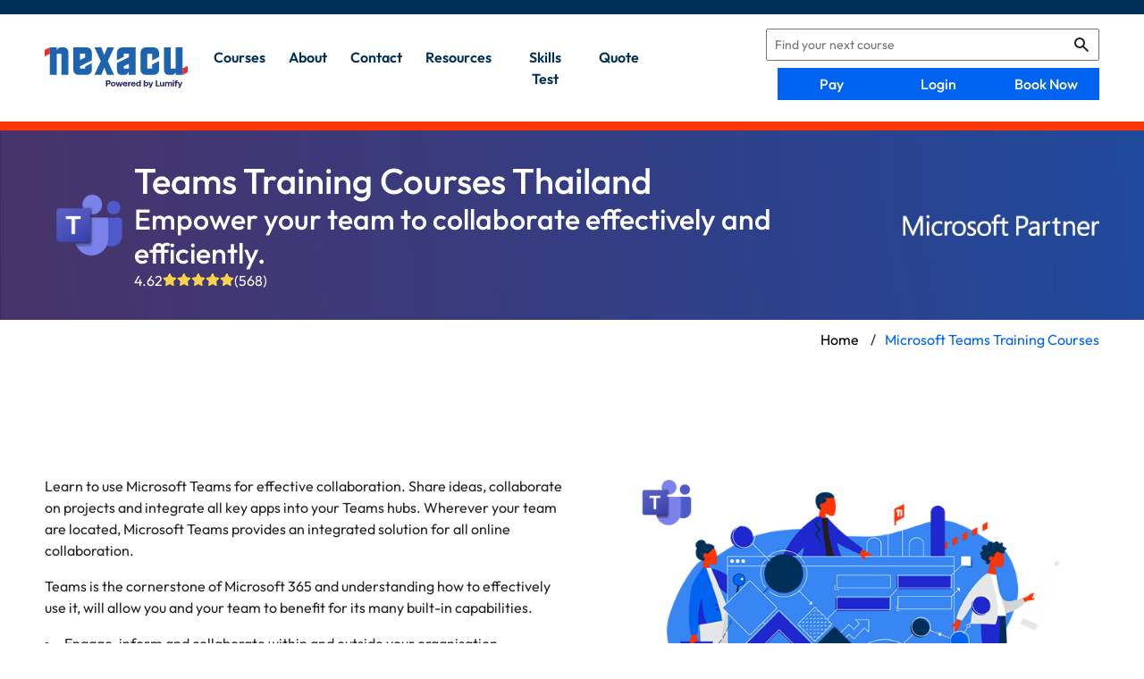

--- FILE ---
content_type: text/html; charset=utf-8
request_url: https://nexacu.com/th/microsoft-teams-training-courses/
body_size: 23655
content:

    <!-- #region corporate/workplace -->
    <!-- #endregion -->
    <!-- #region certifications -->
    <!-- #endregion -->
    <!-- #region self-paced/online -->
    <!-- #endregion -->
<!doctype html>
<html lang="en">
<head><script>(function(w,i,g){w[g]=w[g]||[];if(typeof w[g].push=='function')w[g].push(i)})
(window,'GTM-WL4ZFBK','google_tags_first_party');</script><script>(function(w,d,s,l){w[l]=w[l]||[];(function(){w[l].push(arguments);})('set', 'developer_id.dY2E1Nz', true);
		var f=d.getElementsByTagName(s)[0],
		j=d.createElement(s);j.async=true;j.src='/y6lp/';
		f.parentNode.insertBefore(j,f);
		})(window,document,'script','dataLayer');</script>
    <meta charset="utf-8">
    <meta http-equiv="X-UA-Compatible" content="IE=edge,chrome=1">
    <meta name="viewport" content="width=device-width, initial-scale=1.0, maximum-scale=5.0, user-scalable=yes">

    


<meta property="og:title" content="Teams Training Courses Thailand" />
<meta property="og:type" content="website" />
<meta property="og:url" content="https://nexacu.com/th/microsoft-teams-training-courses/" />
<meta property="og:image" content="https://nexacu.com/media/eamlsses/teams-titletext.png" />
<meta property="og:image:type" content="image/png" />
<meta property="og:image:width" content="600" />
<meta property="og:image:height" content="600" />

    <title>Microsoft Teams Training Courses  | Nexacu Thailand</title>


        <meta name="description" content="Learn to use Microsoft Teams from our experienced, Microsoft Certified Trainers. Empower your team to collaborate with remote training available across Thailand.">
    <meta name="theme-color" content="#0064f0"/>
    <link rel="canonical" href="https://nexacu.com/th/microsoft-teams-training-courses/" />
    <link rel="icon" href="/favicon.png">

    <script nonce="QT5QNfuhGeJ1igthnpnXGi6T">
        var apiUrl =  "https://portal.nexacu.com.au/api/Public/";
    </script>
    <!-- Google Tag Manager Aus-->

    <script nonce="QT5QNfuhGeJ1igthnpnXGi6T">
        (function(w,d,s,l,i){w[l]=w[l]||[];w[l].push({'gtm.start':
        new Date().getTime(),event:'gtm.js'});
        var f=d.getElementsByTagName(s)[0],
        j=d.createElement(s),dl=l!='dataLayer'?'&l='+l:'';
        j.async=true;
        j.src= 'https://www.googletagmanager.com/gtm.js?id='+i+dl;
        var n=d.querySelector('[nonce]');
        n&&j.setAttribute('nonce',n.nonce||n.getAttribute('nonce'));
        f.parentNode.insertBefore(j,f);
        })(window,document,'script','dataLayer','GTM-WL4ZFBK');</script>
    <!-- End Google Tag Manager -->
<link rel="stylesheet" integrity="sha256-vIuLCMZqMs09es8i4zv5fbPqkUo09Ax0BJVEBbwxOow=" crossorigin="anonymous" href="/css/main.d29c5628e107cb942968.css"><link rel="stylesheet" integrity="sha256-cGhSt3yiRVChND386I8/qc5xxcJcTlqGZdYjOgo5wnI=" crossorigin="anonymous" href="/css/bootstrap.5e22dd50aea74cb4a900.css"></head>
<body class="page-type-courseCategory">
<!-- Google Tag Manager (noscript) -->
<noscript>
    <iframe src="https://www.googletagmanager.com/ns.html?id=GTM-WL4ZFBK"
            height="0" width="0" style="display:none;visibility:hidden">
    </iframe>
</noscript>
<!-- End Google Tag Manager (noscript) -->


    <div class="countrybanner subdir d-xl-none">
        <div class="selection d-flex justify-content-center" id="top-menu">
            <ul class="top">
                <li class="book-now region">
                    

<a class="main-link py-0 px-2" href="#" onclick="void(0)">
    <div class="d-flex align-items-center justify-content-between">
            <img loading="lazy" src="/media/kgpaufim/thailand-2.png" />
        <div class="ml-2 country-name">Thailand</div>
        <div class="ml-2 dd-arrow rotate-90">></div>
    </div>
</a>

<div class="dropdown-container nosize">
    <a href="https://nexacu.com.au/"><img loading="lazy" src="/media/f05dd4u2/australia-5.png" alt="australia nexacu training courses">Australia</a>
                <a href="/nz/microsoft-teams-training-courses/">
                    <img loading="lazy" src="/media/xkwddvm1/nz.png" alt="" />New Zealand
                </a>
                <a href="/sg/microsoft-teams-training-courses/">
                    <img loading="lazy" src="/media/bdkhwbl4/singapore.png" alt="singapore nexacu training" />Singapore
                </a>
                <a href="/hk/microsoft-teams-training-courses/">
                    <img loading="lazy" src="/media/3tffwigf/hong-kong-min.png" alt="hong kong nexacu courses" />Hong Kong
                </a>
                <a href="/my/microsoft-teams-training-courses/">
                    <img loading="lazy" src="/media/oishlvlv/malasya-1.png" alt="malaysia training courses nexacu" />Malaysia
                </a>
                <a href="/ph/microsoft-teams-training-courses/">
                    <img loading="lazy" src="/media/1vcia1ge/philippines-min.png" alt="philippines nexacu training courses" />Philippines
                </a>
                <a href="/th/microsoft-teams-training-courses/">
                    <img loading="lazy" src="/media/kgpaufim/thailand-2.png" alt="thailand microsoft training nexacu" />Thailand
                </a>
                <a href="/id/microsoft-teams-training-courses/">
                    <img loading="lazy" src="/media/h03nqbpi/indonesia.png" alt="Indonesia " />Indonesia
                </a>
</div>
                </li>
            </ul>
        </div>

    </div>

<div class="topbar">
    <div class="default-side-padding d-flex justify-content-between">

    </div>
</div>

<header id="header" class="header">
    <div class="header-wrapper default-side-padding">

        <button class="btn d-none d-md-flex align-items-center justify-content-center d-xl-none mr-3 mt-2"
                id="desktop-nav-toggler" aria-label="menu">
            <i class="icon icon-font-bars"></i>
        </button>

        <nav id="desktop-nav">
            <div class="d-flex align-items-center nav-wrapper">
                <a href="/" class="home-link">
                    <img src="/Nexacu-Logo.svg" alt="Nexacu - Powered by Lumify" srcset=""/>
                </a>

                <ul class="d-none d-xl-flex flex-1 pl-3 top-nav mb-0">
                    <li class='navigation-link'>
                            <a href="/th/microsoft-courses/" id="course-nav-link" class="btn btn-link">Courses</a>
                        <div id="course-nav" class="sub-nav shadow">
                            <div class="sub-nav-header">
                                <ul>

                                    <li><a href="#" class="header-link" data-menu="remote">Remote</a></li>

                                        <li><a href="#" class="header-link"
                                               data-menu="certifications">Certifications</a></li>
                                        <li><a href="#" class="header-link" data-menu="corporate">Corporate</a></li>


                                </ul>
                            </div>

                            <div id="course-cat-wrapper" class="sub-nav-body no-border">
                                <ul class="course-cat" data-menu="public">
                                            <li>
                                                <a href="#!" class="course-cat-link nav-link btn btn-link">
                                                    <div class="logo">
                                                        <img loading="lazy" src="/media/3djlynee/copilot-icon-81x81.png"
                                                             alt=""/>
                                                    </div>
                                                    <span> Microsoft Copilot Courses</span>
                                                    <i class="icon icon-font-chevron-right"></i>
                                                </a>
                                                <ul class="course-list">
                                                    <li>
                                                        <a href="/th/microsoft-copilot-courses/"
                                                           class='nav-link btn btn-link root-link'>
                                                            <div class="logo">
                                                                <img loading="lazy" src="/media/3djlynee/copilot-icon-81x81.png"
                                                                     alt=""/>
                                                            </div>
                                                            <span
                                                                class='flex-fill text-left'>Microsoft Copilot Courses</span>
                                                        </a>
                                                    </li>
                                                        <li>
                                                            <a href="/th/microsoft-copilot-courses/copilot-for-m365/" class="nav-link btn btn-link">
                                                                <div class="logo">
                                                                </div>
                                                                <span class='flex-fill text-left'>Copilot for M365</span>
                                                                <span
                                                                    class='callout'></span></a>
                                                        </li>
                                                        <li>
                                                            <a href="/th/microsoft-copilot-courses/copilot-for-word/" class="nav-link btn btn-link">
                                                                <div class="logo">
                                                                </div>
                                                                <span class='flex-fill text-left'>Copilot for Word</span>
                                                                <span
                                                                    class='callout'></span></a>
                                                        </li>
                                                        <li>
                                                            <a href="/th/microsoft-copilot-courses/copilot-for-excel/" class="nav-link btn btn-link">
                                                                <div class="logo">
                                                                </div>
                                                                <span class='flex-fill text-left'>Copilot for Excel</span>
                                                                <span
                                                                    class='callout'></span></a>
                                                        </li>
                                                        <li>
                                                            <a href="/th/microsoft-copilot-courses/copilot-for-powerpoint/" class="nav-link btn btn-link">
                                                                <div class="logo">
                                                                </div>
                                                                <span class='flex-fill text-left'>Copilot for PowerPoint</span>
                                                                <span
                                                                    class='callout'></span></a>
                                                        </li>
                                                        <li>
                                                            <a href="/th/microsoft-copilot-courses/copilot-for-outlook-and-teams/" class="nav-link btn btn-link">
                                                                <div class="logo">
                                                                </div>
                                                                <span class='flex-fill text-left'>Copilot for Outlook and Teams</span>
                                                                <span
                                                                    class='callout'></span></a>
                                                        </li>

                                                </ul>
                                            </li>
                                            <li>
                                                <a href="#!" class="course-cat-link nav-link btn btn-link">
                                                    <div class="logo">
                                                        <img loading="lazy" src="/media/olfhnwvq/power-bi.svg"
                                                             alt=""/>
                                                    </div>
                                                    <span> Microsoft Power BI  Courses</span>
                                                    <i class="icon icon-font-chevron-right"></i>
                                                </a>
                                                <ul class="course-list">
                                                    <li>
                                                        <a href="/th/microsoft-power-bi-training-courses/"
                                                           class='nav-link btn btn-link root-link'>
                                                            <div class="logo">
                                                                <img loading="lazy" src="/media/olfhnwvq/power-bi.svg"
                                                                     alt=""/>
                                                            </div>
                                                            <span
                                                                class='flex-fill text-left'>Microsoft Power BI  Courses</span>
                                                        </a>
                                                    </li>
                                                        <li>
                                                            <a href="/th/microsoft-power-bi-training-courses/power-bi-beginner/" class="nav-link btn btn-link">
                                                                <div class="logo">
                                                                </div>
                                                                <span class='flex-fill text-left'>Power BI Beginner</span>
                                                                <span
                                                                    class='callout'></span></a>
                                                        </li>
                                                        <li>
                                                            <a href="/th/microsoft-power-bi-training-courses/power-bi-intermediate/" class="nav-link btn btn-link">
                                                                <div class="logo">
                                                                </div>
                                                                <span class='flex-fill text-left'>Power BI Intermediate</span>
                                                                <span
                                                                    class='callout'></span></a>
                                                        </li>
                                                        <li>
                                                            <a href="/th/microsoft-power-bi-training-courses/power-bi-advanced/" class="nav-link btn btn-link">
                                                                <div class="logo">
                                                                </div>
                                                                <span class='flex-fill text-left'>Power BI Advanced</span>
                                                                <span
                                                                    class='callout'></span></a>
                                                        </li>
                                                        <li>
                                                            <a href="/th/microsoft-power-bi-training-courses/power-bi-dax/" class="nav-link btn btn-link">
                                                                <div class="logo">
                                                                </div>
                                                                <span class='flex-fill text-left'>Power BI DAX</span>
                                                                <span
                                                                    class='callout'></span></a>
                                                        </li>
                                                        <li>
                                                            <a href="/th/microsoft-power-bi-training-courses/data-transformation-with-power-query/" class="nav-link btn btn-link">
                                                                <div class="logo">
                                                                </div>
                                                                <span class='flex-fill text-left'>Data Transformation with Power Query</span>
                                                                <span
                                                                    class='callout'></span></a>
                                                        </li>
                                                        <li>
                                                            <a href="/th/microsoft-power-bi-training-courses/power-bi-desktop-advanced-reporting/" class="nav-link btn btn-link">
                                                                <div class="logo">
                                                                </div>
                                                                <span class='flex-fill text-left'>Power BI Desktop Advanced Reporting</span>
                                                                <span
                                                                    class='callout'></span></a>
                                                        </li>
                                                        <li>
                                                            <a href="/th/microsoft-power-bi-training-courses/data-visualisation-with-power-bi-desktop/" class="nav-link btn btn-link">
                                                                <div class="logo">
                                                                </div>
                                                                <span class='flex-fill text-left'>Data Visualisation with Power BI Desktop</span>
                                                                <span
                                                                    class='callout'></span></a>
                                                        </li>

                                                        <li>
                                                            <a href="/th/certification-programs/da-100-power-bi-certification/" class="nav-link btn btn-link">
                                                                <div class="logo">
                                                                    <i class="icon icon-font-shield"></i>
                                                                </div>
                                                                <span class='flex-fill text-left'>DA-100 Power BI Certification</span>
                                                            </a>
                                                        </li>
                                                </ul>
                                            </li>
                                            <li>
                                                <a href="#!" class="course-cat-link nav-link btn btn-link">
                                                    <div class="logo">
                                                        <img loading="lazy" src="/media/shzaqgsd/ai-icon-81x81.png"
                                                             alt=""/>
                                                    </div>
                                                    <span> AI for Business</span>
                                                    <i class="icon icon-font-chevron-right"></i>
                                                </a>
                                                <ul class="course-list">
                                                    <li>
                                                        <a href="/th/ai-for-business/"
                                                           class='nav-link btn btn-link root-link'>
                                                            <div class="logo">
                                                                <img loading="lazy" src="/media/shzaqgsd/ai-icon-81x81.png"
                                                                     alt=""/>
                                                            </div>
                                                            <span
                                                                class='flex-fill text-left'>AI for Business</span>
                                                        </a>
                                                    </li>
                                                        <li>
                                                            <a href="/th/ai-for-business/chatgpt-beginner/" class="nav-link btn btn-link">
                                                                <div class="logo">
                                                                </div>
                                                                <span class='flex-fill text-left'>ChatGPT Beginner</span>
                                                                <span
                                                                    class='callout'></span></a>
                                                        </li>
                                                        <li>
                                                            <a href="/th/ai-for-business/ai-prompting-fundamentals/" class="nav-link btn btn-link">
                                                                <div class="logo">
                                                                </div>
                                                                <span class='flex-fill text-left'>AI Prompting Fundamentals</span>
                                                                <span
                                                                    class='callout'></span></a>
                                                        </li>
                                                        <li>
                                                            <a href="/th/ai-for-business/ai-for-business-leaders-and-managers/" class="nav-link btn btn-link">
                                                                <div class="logo">
                                                                </div>
                                                                <span class='flex-fill text-left'>AI for Business Leaders and Managers</span>
                                                                <span
                                                                    class='callout'></span></a>
                                                        </li>

                                                </ul>
                                            </li>
                                            <li>
                                                <a href="#!" class="course-cat-link nav-link btn btn-link">
                                                    <div class="logo">
                                                        <img loading="lazy" src="/media/lcwmaxm1/excel.svg"
                                                             alt=""/>
                                                    </div>
                                                    <span> Microsoft Excel  Courses</span>
                                                    <i class="icon icon-font-chevron-right"></i>
                                                </a>
                                                <ul class="course-list">
                                                    <li>
                                                        <a href="/th/microsoft-excel-training-courses/"
                                                           class='nav-link btn btn-link root-link'>
                                                            <div class="logo">
                                                                <img loading="lazy" src="/media/lcwmaxm1/excel.svg"
                                                                     alt=""/>
                                                            </div>
                                                            <span
                                                                class='flex-fill text-left'>Microsoft Excel  Courses</span>
                                                        </a>
                                                    </li>
                                                        <li>
                                                            <a href="/th/microsoft-excel-training-courses/excel-beginner/" class="nav-link btn btn-link">
                                                                <div class="logo">
                                                                </div>
                                                                <span class='flex-fill text-left'>Excel Beginner</span>
                                                                <span
                                                                    class='callout'></span></a>
                                                        </li>
                                                        <li>
                                                            <a href="/th/microsoft-excel-training-courses/excel-intermediate/" class="nav-link btn btn-link">
                                                                <div class="logo">
                                                                </div>
                                                                <span class='flex-fill text-left'>Excel Intermediate</span>
                                                                <span
                                                                    class='callout'></span></a>
                                                        </li>
                                                        <li>
                                                            <a href="/th/microsoft-excel-training-courses/excel-advanced/" class="nav-link btn btn-link">
                                                                <div class="logo">
                                                                </div>
                                                                <span class='flex-fill text-left'>Excel Advanced</span>
                                                                <span
                                                                    class='callout'></span></a>
                                                        </li>
                                                        <li>
                                                            <a href="/th/microsoft-excel-training-courses/excel-expert/" class="nav-link btn btn-link">
                                                                <div class="logo">
                                                                </div>
                                                                <span class='flex-fill text-left'>Excel Expert</span>
                                                                <span
                                                                    class='callout'></span></a>
                                                        </li>
                                                        <li>
                                                            <a href="/th/microsoft-excel-training-courses/excel-tables-and-pivot-tables/" class="nav-link btn btn-link">
                                                                <div class="logo">
                                                                </div>
                                                                <span class='flex-fill text-left'>Excel Tables and Pivot Tables</span>
                                                                <span
                                                                    class='callout'></span></a>
                                                        </li>
                                                        <li>
                                                            <a href="/th/microsoft-excel-training-courses/excel-macro-mastery/" class="nav-link btn btn-link">
                                                                <div class="logo">
                                                                </div>
                                                                <span class='flex-fill text-left'>Excel Macro Mastery</span>
                                                                <span
                                                                    class='callout'></span></a>
                                                        </li>

                                                        <li>
                                                            <a href="/th/certification-programs/mo-201-excel-certification/" class="nav-link btn btn-link">
                                                                <div class="logo">
                                                                    <i class="icon icon-font-shield"></i>
                                                                </div>
                                                                <span class='flex-fill text-left'>MO-201 Excel Certification</span>
                                                            </a>
                                                        </li>
                                                </ul>
                                            </li>
                                            <li>
                                                <a href="#!" class="course-cat-link nav-link btn btn-link">
                                                    <div class="logo">
                                                        <img loading="lazy" src="/media/sktp0kgv/pd-course-mini-icon.png"
                                                             alt=""/>
                                                    </div>
                                                    <span> Professional Development</span>
                                                    <i class="icon icon-font-chevron-right"></i>
                                                </a>
                                                <ul class="course-list">
                                                    <li>
                                                        <a href="/th/professional-development/"
                                                           class='nav-link btn btn-link root-link'>
                                                            <div class="logo">
                                                                <img loading="lazy" src="/media/sktp0kgv/pd-course-mini-icon.png"
                                                                     alt=""/>
                                                            </div>
                                                            <span
                                                                class='flex-fill text-left'>Professional Development</span>
                                                        </a>
                                                    </li>
                                                        <li>
                                                            <a href="/th/professional-development/achieving-leadership-success/" class="nav-link btn btn-link">
                                                                <div class="logo">
                                                                </div>
                                                                <span class='flex-fill text-left'>Achieving Leadership &amp; Success</span>
                                                                <span
                                                                    class='callout'></span></a>
                                                        </li>
                                                        <li>
                                                            <a href="/th/professional-development/anger-management-negotiation-skills/" class="nav-link btn btn-link">
                                                                <div class="logo">
                                                                </div>
                                                                <span class='flex-fill text-left'>Anger Management &amp; Negotiation Skills</span>
                                                                <span
                                                                    class='callout'></span></a>
                                                        </li>
                                                        <li>
                                                            <a href="/th/professional-development/assertiveness-confidence/" class="nav-link btn btn-link">
                                                                <div class="logo">
                                                                </div>
                                                                <span class='flex-fill text-left'>Assertiveness &amp; Confidence</span>
                                                                <span
                                                                    class='callout'></span></a>
                                                        </li>
                                                        <li>
                                                            <a href="/th/professional-development/building-resilience/" class="nav-link btn btn-link">
                                                                <div class="logo">
                                                                </div>
                                                                <span class='flex-fill text-left'>Building Resilience</span>
                                                                <span
                                                                    class='callout'></span></a>
                                                        </li>
                                                        <li>
                                                            <a href="/th/professional-development/coaching-and-mentoring/" class="nav-link btn btn-link">
                                                                <div class="logo">
                                                                </div>
                                                                <span class='flex-fill text-left'>Coaching and Mentoring</span>
                                                                <span
                                                                    class='callout'></span></a>
                                                        </li>
                                                        <li>
                                                            <a href="/th/professional-development/communications/" class="nav-link btn btn-link">
                                                                <div class="logo">
                                                                </div>
                                                                <span class='flex-fill text-left'>Communications</span>
                                                                <span
                                                                    class='callout'></span></a>
                                                        </li>
                                                        <li>
                                                            <a href="/th/professional-development/communications-quality-client-service-training/" class="nav-link btn btn-link">
                                                                <div class="logo">
                                                                </div>
                                                                <span class='flex-fill text-left'>Communications &amp; Quality Client Service Training</span>
                                                                <span
                                                                    class='callout'></span></a>
                                                        </li>
                                                        <li>
                                                            <a href="/th/professional-development/critical-thinking-and-problem-solving/" class="nav-link btn btn-link">
                                                                <div class="logo">
                                                                </div>
                                                                <span class='flex-fill text-left'>Critical Thinking and Problem Solving</span>
                                                                <span
                                                                    class='callout'></span></a>
                                                        </li>
                                                        <li>
                                                            <a href="/th/professional-development/cultural-diversity-in-the-workplace/" class="nav-link btn btn-link">
                                                                <div class="logo">
                                                                </div>
                                                                <span class='flex-fill text-left'>Cultural Diversity in the Workplace</span>
                                                                <span
                                                                    class='callout'></span></a>
                                                        </li>
                                                        <li>
                                                            <a href="/th/professional-development/embracing-change/" class="nav-link btn btn-link">
                                                                <div class="logo">
                                                                </div>
                                                                <span class='flex-fill text-left'>Embracing Change</span>
                                                                <span
                                                                    class='callout'></span></a>
                                                        </li>
                                                        <li>
                                                            <a href="/th/professional-development/growing-emotional-intelligence/" class="nav-link btn btn-link">
                                                                <div class="logo">
                                                                </div>
                                                                <span class='flex-fill text-left'>Growing Emotional Intelligence</span>
                                                                <span
                                                                    class='callout'></span></a>
                                                        </li>
                                                        <li>
                                                            <a href="/th/professional-development/minute-taking/" class="nav-link btn btn-link">
                                                                <div class="logo">
                                                                </div>
                                                                <span class='flex-fill text-left'>Minute Taking</span>
                                                                <span
                                                                    class='callout'></span></a>
                                                        </li>
                                                        <li>
                                                            <a href="/th/professional-development/persuasion-and-negotiation-skills/" class="nav-link btn btn-link">
                                                                <div class="logo">
                                                                </div>
                                                                <span class='flex-fill text-left'>Persuasion and Negotiation Skills</span>
                                                                <span
                                                                    class='callout'></span></a>
                                                        </li>
                                                        <li>
                                                            <a href="/th/professional-development/presentation-skills-and-public-speaking/" class="nav-link btn btn-link">
                                                                <div class="logo">
                                                                </div>
                                                                <span class='flex-fill text-left'>Presentation Skills and Public Speaking</span>
                                                                <span
                                                                    class='callout'></span></a>
                                                        </li>
                                                        <li>
                                                            <a href="/th/professional-development/practical-project-management/" class="nav-link btn btn-link">
                                                                <div class="logo">
                                                                </div>
                                                                <span class='flex-fill text-left'>Practical Project Management</span>
                                                                <span
                                                                    class='callout'></span></a>
                                                        </li>
                                                        <li>
                                                            <a href="/th/professional-development/respect-equity-and-diversity-red/" class="nav-link btn btn-link">
                                                                <div class="logo">
                                                                </div>
                                                                <span class='flex-fill text-left'>Respect, Equity and Diversity (RED)</span>
                                                                <span
                                                                    class='callout'></span></a>
                                                        </li>
                                                        <li>
                                                            <a href="/th/professional-development/resume-writing-and-interview-skills/" class="nav-link btn btn-link">
                                                                <div class="logo">
                                                                </div>
                                                                <span class='flex-fill text-left'>Resum&#xE9; Writing and Interview Skills</span>
                                                                <span
                                                                    class='callout'></span></a>
                                                        </li>
                                                        <li>
                                                            <a href="/th/professional-development/stress-management/" class="nav-link btn btn-link">
                                                                <div class="logo">
                                                                </div>
                                                                <span class='flex-fill text-left'>Stress Management</span>
                                                                <span
                                                                    class='callout'></span></a>
                                                        </li>
                                                        <li>
                                                            <a href="/th/professional-development/team-leadership-management-and-development/" class="nav-link btn btn-link">
                                                                <div class="logo">
                                                                </div>
                                                                <span class='flex-fill text-left'>Team Leadership, Management and Development</span>
                                                                <span
                                                                    class='callout'></span></a>
                                                        </li>
                                                        <li>
                                                            <a href="/th/professional-development/time-management-intensive/" class="nav-link btn btn-link">
                                                                <div class="logo">
                                                                </div>
                                                                <span class='flex-fill text-left'>Time Management Intensive</span>
                                                                <span
                                                                    class='callout'></span></a>
                                                        </li>
                                                        <li>
                                                            <a href="/th/professional-development/train-the-trainer/" class="nav-link btn btn-link">
                                                                <div class="logo">
                                                                </div>
                                                                <span class='flex-fill text-left'>Train the Trainer</span>
                                                                <span
                                                                    class='callout'></span></a>
                                                        </li>
                                                        <li>
                                                            <a href="/th/professional-development/write-effective-business-documents/" class="nav-link btn btn-link">
                                                                <div class="logo">
                                                                </div>
                                                                <span class='flex-fill text-left'>Write Effective Business Documents</span>
                                                                <span
                                                                    class='callout'></span></a>
                                                        </li>
                                                        <li>
                                                            <a href="/th/professional-development/dealing-with-difficult-people/" class="nav-link btn btn-link">
                                                                <div class="logo">
                                                                </div>
                                                                <span class='flex-fill text-left'>Dealing with Difficult People</span>
                                                                <span
                                                                    class='callout'></span></a>
                                                        </li>
                                                        <li>
                                                            <a href="/th/professional-development/managing-difficult-conversations/" class="nav-link btn btn-link">
                                                                <div class="logo">
                                                                </div>
                                                                <span class='flex-fill text-left'>Managing Difficult Conversations</span>
                                                                <span
                                                                    class='callout'></span></a>
                                                        </li>
                                                        <li>
                                                            <a href="/th/professional-development/managing-the-virtual-workplace/" class="nav-link btn btn-link">
                                                                <div class="logo">
                                                                </div>
                                                                <span class='flex-fill text-left'>Managing the Virtual Workplace</span>
                                                                <span
                                                                    class='callout'></span></a>
                                                        </li>

                                                </ul>
                                            </li>
                                            <li>
                                                <a href="#!" class="course-cat-link nav-link btn btn-link">
                                                    <div class="logo">
                                                        <img loading="lazy" src="/media/51dnnb3g/m365new.svg"
                                                             alt=""/>
                                                    </div>
                                                    <span> Microsoft Office  365  Courses</span>
                                                    <i class="icon icon-font-chevron-right"></i>
                                                </a>
                                                <ul class="course-list">
                                                    <li>
                                                        <a href="/th/microsoft-office-365-training-courses/"
                                                           class='nav-link btn btn-link root-link'>
                                                            <div class="logo">
                                                                <img loading="lazy" src="/media/51dnnb3g/m365new.svg"
                                                                     alt=""/>
                                                            </div>
                                                            <span
                                                                class='flex-fill text-left'>Microsoft Office  365  Courses</span>
                                                        </a>
                                                    </li>
                                                        <li>
                                                            <a href="/th/microsoft-office-365-training-courses/microsoft-365-beginner/" class="nav-link btn btn-link">
                                                                <div class="logo">
                                                                </div>
                                                                <span class='flex-fill text-left'>Microsoft 365 Beginner</span>
                                                                <span
                                                                    class='callout'></span></a>
                                                        </li>
                                                        <li>
                                                            <a href="/th/microsoft-office-365-training-courses/microsoft-365-intermediate/" class="nav-link btn btn-link">
                                                                <div class="logo">
                                                                </div>
                                                                <span class='flex-fill text-left'>Microsoft 365 Intermediate</span>
                                                                <span
                                                                    class='callout'></span></a>
                                                        </li>
                                                        <li>
                                                            <a href="/th/microsoft-office-365-training-courses/microsoft-365-advanced/" class="nav-link btn btn-link">
                                                                <div class="logo">
                                                                </div>
                                                                <span class='flex-fill text-left'>Microsoft 365 Advanced</span>
                                                                <span
                                                                    class='callout'></span></a>
                                                        </li>

                                                </ul>
                                            </li>
                                            <li>
                                                <a href="#!" class="course-cat-link nav-link btn btn-link">
                                                    <div class="logo">
                                                        <img loading="lazy" src="/media/gmnp03ly/excel-specialist.svg"
                                                             alt=""/>
                                                    </div>
                                                    <span> Excel Specialist  Courses</span>
                                                    <i class="icon icon-font-chevron-right"></i>
                                                </a>
                                                <ul class="course-list">
                                                    <li>
                                                        <a href="/th/excel-specialist-training-courses/"
                                                           class='nav-link btn btn-link root-link'>
                                                            <div class="logo">
                                                                <img loading="lazy" src="/media/gmnp03ly/excel-specialist.svg"
                                                                     alt=""/>
                                                            </div>
                                                            <span
                                                                class='flex-fill text-left'>Excel Specialist  Courses</span>
                                                        </a>
                                                    </li>
                                                        <li>
                                                            <a href="/th/excel-specialist-training-courses/financial-modelling/" class="nav-link btn btn-link">
                                                                <div class="logo">
                                                                </div>
                                                                <span class='flex-fill text-left'>Financial Modelling</span>
                                                                <span
                                                                    class='callout'></span></a>
                                                        </li>
                                                        <li>
                                                            <a href="/th/excel-specialist-training-courses/analysis-and-dashboards/" class="nav-link btn btn-link">
                                                                <div class="logo">
                                                                </div>
                                                                <span class='flex-fill text-left'>Analysis and Dashboards</span>
                                                                <span
                                                                    class='callout'></span></a>
                                                        </li>
                                                        <li>
                                                            <a href="/th/excel-specialist-training-courses/excel-vba/" class="nav-link btn btn-link">
                                                                <div class="logo">
                                                                </div>
                                                                <span class='flex-fill text-left'>Excel VBA</span>
                                                                <span
                                                                    class='callout'></span></a>
                                                        </li>

                                                </ul>
                                            </li>
                                            <li>
                                                <a href="#!" class="course-cat-link nav-link btn btn-link">
                                                    <div class="logo">
                                                        <img loading="lazy" src="/media/evjd1ihp/project.svg"
                                                             alt=""/>
                                                    </div>
                                                    <span> Microsoft Project  Courses</span>
                                                    <i class="icon icon-font-chevron-right"></i>
                                                </a>
                                                <ul class="course-list">
                                                    <li>
                                                        <a href="/th/microsoft-project-training-courses/"
                                                           class='nav-link btn btn-link root-link'>
                                                            <div class="logo">
                                                                <img loading="lazy" src="/media/evjd1ihp/project.svg"
                                                                     alt=""/>
                                                            </div>
                                                            <span
                                                                class='flex-fill text-left'>Microsoft Project  Courses</span>
                                                        </a>
                                                    </li>
                                                        <li>
                                                            <a href="/th/microsoft-project-training-courses/project-beginner/" class="nav-link btn btn-link">
                                                                <div class="logo">
                                                                </div>
                                                                <span class='flex-fill text-left'>Project Beginner</span>
                                                                <span
                                                                    class='callout'></span></a>
                                                        </li>
                                                        <li>
                                                            <a href="/th/microsoft-project-training-courses/project-intermediate/" class="nav-link btn btn-link">
                                                                <div class="logo">
                                                                </div>
                                                                <span class='flex-fill text-left'>Project Intermediate</span>
                                                                <span
                                                                    class='callout'></span></a>
                                                        </li>
                                                        <li>
                                                            <a href="/th/microsoft-project-training-courses/project-advanced/" class="nav-link btn btn-link">
                                                                <div class="logo">
                                                                </div>
                                                                <span class='flex-fill text-left'>Project Advanced</span>
                                                                <span
                                                                    class='callout'></span></a>
                                                        </li>

                                                </ul>
                                            </li>
                                            <li>
                                                <a href="#!" class="course-cat-link nav-link btn btn-link">
                                                    <div class="logo">
                                                        <img loading="lazy" src="/media/05ifg55z/r-programming.svg"
                                                             alt=""/>
                                                    </div>
                                                    <span> R Programming  Courses</span>
                                                    <i class="icon icon-font-chevron-right"></i>
                                                </a>
                                                <ul class="course-list">
                                                    <li>
                                                        <a href="/th/r-programming-training-courses/"
                                                           class='nav-link btn btn-link root-link'>
                                                            <div class="logo">
                                                                <img loading="lazy" src="/media/05ifg55z/r-programming.svg"
                                                                     alt=""/>
                                                            </div>
                                                            <span
                                                                class='flex-fill text-left'>R Programming  Courses</span>
                                                        </a>
                                                    </li>
                                                        <li>
                                                            <a href="/th/r-programming-training-courses/r-programming-beginner/" class="nav-link btn btn-link">
                                                                <div class="logo">
                                                                </div>
                                                                <span class='flex-fill text-left'>R Programming Beginner</span>
                                                                <span
                                                                    class='callout'></span></a>
                                                        </li>
                                                        <li>
                                                            <a href="/th/r-programming-training-courses/r-programming-intermediate/" class="nav-link btn btn-link">
                                                                <div class="logo">
                                                                </div>
                                                                <span class='flex-fill text-left'>R Programming Intermediate</span>
                                                                <span
                                                                    class='callout'></span></a>
                                                        </li>
                                                        <li>
                                                            <a href="/th/r-programming-training-courses/r-programming-advanced/" class="nav-link btn btn-link">
                                                                <div class="logo">
                                                                </div>
                                                                <span class='flex-fill text-left'>R Programming Advanced</span>
                                                                <span
                                                                    class='callout'></span></a>
                                                        </li>
                                                        <li>
                                                            <a href="/th/r-programming-training-courses/machine-learning-in-r/" class="nav-link btn btn-link">
                                                                <div class="logo">
                                                                </div>
                                                                <span class='flex-fill text-left'>Machine Learning in R</span>
                                                                <span
                                                                    class='callout'></span></a>
                                                        </li>

                                                </ul>
                                            </li>
                                            <li>
                                                <a href="#!" class="course-cat-link nav-link btn btn-link">
                                                    <div class="logo">
                                                        <img loading="lazy" src="/media/tjkjuoby/python.svg"
                                                             alt=""/>
                                                    </div>
                                                    <span> Python  Courses</span>
                                                    <i class="icon icon-font-chevron-right"></i>
                                                </a>
                                                <ul class="course-list">
                                                    <li>
                                                        <a href="/th/python-training-courses/"
                                                           class='nav-link btn btn-link root-link'>
                                                            <div class="logo">
                                                                <img loading="lazy" src="/media/tjkjuoby/python.svg"
                                                                     alt=""/>
                                                            </div>
                                                            <span
                                                                class='flex-fill text-left'>Python  Courses</span>
                                                        </a>
                                                    </li>
                                                        <li>
                                                            <a href="/th/python-training-courses/python-basics/" class="nav-link btn btn-link">
                                                                <div class="logo">
                                                                </div>
                                                                <span class='flex-fill text-left'>Python Basics</span>
                                                                <span
                                                                    class='callout'></span></a>
                                                        </li>
                                                        <li>
                                                            <a href="/th/python-training-courses/python-intermediate/" class="nav-link btn btn-link">
                                                                <div class="logo">
                                                                </div>
                                                                <span class='flex-fill text-left'>Python Intermediate</span>
                                                                <span
                                                                    class='callout'></span></a>
                                                        </li>
                                                        <li>
                                                            <a href="/th/python-training-courses/python-advanced/" class="nav-link btn btn-link">
                                                                <div class="logo">
                                                                </div>
                                                                <span class='flex-fill text-left'>Python Advanced</span>
                                                                <span
                                                                    class='callout'></span></a>
                                                        </li>

                                                </ul>
                                            </li>
                                            <li>
                                                <a href="#!" class="course-cat-link nav-link btn btn-link">
                                                    <div class="logo">
                                                        <img loading="lazy" src="/media/1ddautum/sql.svg"
                                                             alt=""/>
                                                    </div>
                                                    <span> SQL  Courses</span>
                                                    <i class="icon icon-font-chevron-right"></i>
                                                </a>
                                                <ul class="course-list">
                                                    <li>
                                                        <a href="/th/sql-training-courses/"
                                                           class='nav-link btn btn-link root-link'>
                                                            <div class="logo">
                                                                <img loading="lazy" src="/media/1ddautum/sql.svg"
                                                                     alt=""/>
                                                            </div>
                                                            <span
                                                                class='flex-fill text-left'>SQL  Courses</span>
                                                        </a>
                                                    </li>
                                                        <li>
                                                            <a href="/th/sql-training-courses/sql-beginner/" class="nav-link btn btn-link">
                                                                <div class="logo">
                                                                </div>
                                                                <span class='flex-fill text-left'>SQL Beginner</span>
                                                                <span
                                                                    class='callout'></span></a>
                                                        </li>
                                                        <li>
                                                            <a href="/th/sql-training-courses/sql-intermediate/" class="nav-link btn btn-link">
                                                                <div class="logo">
                                                                </div>
                                                                <span class='flex-fill text-left'>SQL Intermediate</span>
                                                                <span
                                                                    class='callout'></span></a>
                                                        </li>
                                                        <li>
                                                            <a href="/th/sql-training-courses/sql-advanced/" class="nav-link btn btn-link">
                                                                <div class="logo">
                                                                </div>
                                                                <span class='flex-fill text-left'>SQL Advanced</span>
                                                                <span
                                                                    class='callout'></span></a>
                                                        </li>

                                                </ul>
                                            </li>
                                            <li>
                                                <a href="#!" class="course-cat-link nav-link btn btn-link">
                                                    <div class="logo">
                                                        <img loading="lazy" src="/media/waun2ky2/powerapps_scalable.svg"
                                                             alt=""/>
                                                    </div>
                                                    <span> Power Apps  Courses</span>
                                                    <i class="icon icon-font-chevron-right"></i>
                                                </a>
                                                <ul class="course-list">
                                                    <li>
                                                        <a href="/th/power-apps-training-courses/"
                                                           class='nav-link btn btn-link root-link'>
                                                            <div class="logo">
                                                                <img loading="lazy" src="/media/waun2ky2/powerapps_scalable.svg"
                                                                     alt=""/>
                                                            </div>
                                                            <span
                                                                class='flex-fill text-left'>Power Apps  Courses</span>
                                                        </a>
                                                    </li>
                                                        <li>
                                                            <a href="/th/power-apps-training-courses/power-apps-beginner/" class="nav-link btn btn-link">
                                                                <div class="logo">
                                                                </div>
                                                                <span class='flex-fill text-left'>Power Apps Beginner</span>
                                                                <span
                                                                    class='callout'></span></a>
                                                        </li>
                                                        <li>
                                                            <a href="/th/power-apps-training-courses/power-apps-intermediate/" class="nav-link btn btn-link">
                                                                <div class="logo">
                                                                </div>
                                                                <span class='flex-fill text-left'>Power Apps Intermediate</span>
                                                                <span
                                                                    class='callout'></span></a>
                                                        </li>
                                                        <li>
                                                            <a href="/th/power-apps-training-courses/power-apps-advanced/" class="nav-link btn btn-link">
                                                                <div class="logo">
                                                                </div>
                                                                <span class='flex-fill text-left'>Power Apps Advanced</span>
                                                                <span
                                                                    class='callout'></span></a>
                                                        </li>

                                                        <li>
                                                            <a href="/th/certification-programs/pl-100-power-apps-certification/" class="nav-link btn btn-link">
                                                                <div class="logo">
                                                                    <i class="icon icon-font-shield"></i>
                                                                </div>
                                                                <span class='flex-fill text-left'>PL-100 Power Apps Certification</span>
                                                            </a>
                                                        </li>
                                                </ul>
                                            </li>
                                            <li>
                                                <a href="#!" class="course-cat-link nav-link btn btn-link">
                                                    <div class="logo">
                                                        <img loading="lazy" src="/media/ep4lnw00/sharepoint.svg"
                                                             alt=""/>
                                                    </div>
                                                    <span> SharePoint  Courses</span>
                                                    <i class="icon icon-font-chevron-right"></i>
                                                </a>
                                                <ul class="course-list">
                                                    <li>
                                                        <a href="/th/sharepoint-training-courses/"
                                                           class='nav-link btn btn-link root-link'>
                                                            <div class="logo">
                                                                <img loading="lazy" src="/media/ep4lnw00/sharepoint.svg"
                                                                     alt=""/>
                                                            </div>
                                                            <span
                                                                class='flex-fill text-left'>SharePoint  Courses</span>
                                                        </a>
                                                    </li>
                                                        <li>
                                                            <a href="/th/sharepoint-training-courses/sharepoint-beginner/" class="nav-link btn btn-link">
                                                                <div class="logo">
                                                                </div>
                                                                <span class='flex-fill text-left'>SharePoint Beginner</span>
                                                                <span
                                                                    class='callout'></span></a>
                                                        </li>
                                                        <li>
                                                            <a href="/th/sharepoint-training-courses/sharepoint-intermediate/" class="nav-link btn btn-link">
                                                                <div class="logo">
                                                                </div>
                                                                <span class='flex-fill text-left'>SharePoint Intermediate</span>
                                                                <span
                                                                    class='callout'></span></a>
                                                        </li>
                                                        <li>
                                                            <a href="/th/sharepoint-training-courses/sharepoint-advanced-site-owner/" class="nav-link btn btn-link">
                                                                <div class="logo">
                                                                </div>
                                                                <span class='flex-fill text-left'>SharePoint Advanced (Site Owner)</span>
                                                                <span
                                                                    class='callout'></span></a>
                                                        </li>
                                                        <li>
                                                            <a href="/th/sharepoint-training-courses/sharepoint-advanced/" class="nav-link btn btn-link">
                                                                <div class="logo">
                                                                </div>
                                                                <span class='flex-fill text-left'>SharePoint Advanced</span>
                                                                <span
                                                                    class='callout'></span></a>
                                                        </li>

                                                </ul>
                                            </li>
                                            <li>
                                                <a href="#!" class="course-cat-link nav-link btn btn-link">
                                                    <div class="logo">
                                                        <img loading="lazy" src="/media/wmaiipvj/power-automate.svg"
                                                             alt=""/>
                                                    </div>
                                                    <span> Power Automate  Courses</span>
                                                    <i class="icon icon-font-chevron-right"></i>
                                                </a>
                                                <ul class="course-list">
                                                    <li>
                                                        <a href="/th/power-automate-training-courses/"
                                                           class='nav-link btn btn-link root-link'>
                                                            <div class="logo">
                                                                <img loading="lazy" src="/media/wmaiipvj/power-automate.svg"
                                                                     alt=""/>
                                                            </div>
                                                            <span
                                                                class='flex-fill text-left'>Power Automate  Courses</span>
                                                        </a>
                                                    </li>
                                                        <li>
                                                            <a href="/th/power-automate-training-courses/power-automate-beginner/" class="nav-link btn btn-link">
                                                                <div class="logo">
                                                                </div>
                                                                <span class='flex-fill text-left'>Power Automate Beginner</span>
                                                                <span
                                                                    class='callout'></span></a>
                                                        </li>
                                                        <li>
                                                            <a href="/th/power-automate-training-courses/power-automate-intermediate/" class="nav-link btn btn-link">
                                                                <div class="logo">
                                                                </div>
                                                                <span class='flex-fill text-left'>Power Automate Intermediate</span>
                                                                <span
                                                                    class='callout'></span></a>
                                                        </li>
                                                        <li>
                                                            <a href="/th/power-automate-training-courses/power-automate-advanced/" class="nav-link btn btn-link">
                                                                <div class="logo">
                                                                </div>
                                                                <span class='flex-fill text-left'>Power Automate Advanced</span>
                                                                <span
                                                                    class='callout'></span></a>
                                                        </li>

                                                        <li>
                                                            <a href="/th/certification-programs/pl-900-power-platform-certification/" class="nav-link btn btn-link">
                                                                <div class="logo">
                                                                    <i class="icon icon-font-shield"></i>
                                                                </div>
                                                                <span class='flex-fill text-left'>PL-900 Power Platform Certification</span>
                                                            </a>
                                                        </li>
                                                </ul>
                                            </li>
                                            <li>
                                                <a href="#!" class="course-cat-link nav-link btn btn-link">
                                                    <div class="logo">
                                                        <img loading="lazy" src="/media/5pfnnzxt/teams.svg"
                                                             alt=""/>
                                                    </div>
                                                    <span> Microsoft Teams  Courses</span>
                                                    <i class="icon icon-font-chevron-right"></i>
                                                </a>
                                                <ul class="course-list">
                                                    <li>
                                                        <a href="/th/microsoft-teams-training-courses/"
                                                           class='nav-link btn btn-link root-link'>
                                                            <div class="logo">
                                                                <img loading="lazy" src="/media/5pfnnzxt/teams.svg"
                                                                     alt=""/>
                                                            </div>
                                                            <span
                                                                class='flex-fill text-left'>Microsoft Teams  Courses</span>
                                                        </a>
                                                    </li>
                                                        <li>
                                                            <a href="/th/microsoft-teams-training-courses/teams-essentials/" class="nav-link btn btn-link">
                                                                <div class="logo">
                                                                </div>
                                                                <span class='flex-fill text-left'>Teams Essentials</span>
                                                                <span
                                                                    class='callout'></span></a>
                                                        </li>

                                                </ul>
                                            </li>
                                            <li>
                                                <a href="#!" class="course-cat-link nav-link btn btn-link">
                                                    <div class="logo">
                                                        <img loading="lazy" src="/media/2ygnt01n/visio.svg"
                                                             alt=""/>
                                                    </div>
                                                    <span> Microsoft Visio  Courses</span>
                                                    <i class="icon icon-font-chevron-right"></i>
                                                </a>
                                                <ul class="course-list">
                                                    <li>
                                                        <a href="/th/microsoft-visio-training-courses/"
                                                           class='nav-link btn btn-link root-link'>
                                                            <div class="logo">
                                                                <img loading="lazy" src="/media/2ygnt01n/visio.svg"
                                                                     alt=""/>
                                                            </div>
                                                            <span
                                                                class='flex-fill text-left'>Microsoft Visio  Courses</span>
                                                        </a>
                                                    </li>
                                                        <li>
                                                            <a href="/th/microsoft-visio-training-courses/visio-essentials/" class="nav-link btn btn-link">
                                                                <div class="logo">
                                                                </div>
                                                                <span class='flex-fill text-left'>Visio Essentials</span>
                                                                <span
                                                                    class='callout'></span></a>
                                                        </li>

                                                </ul>
                                            </li>
                                            <li>
                                                <a href="#!" class="course-cat-link nav-link btn btn-link">
                                                    <div class="logo">
                                                        <img loading="lazy" src="/media/1kkge2iz/powerpoint.svg"
                                                             alt=""/>
                                                    </div>
                                                    <span> Microsoft PowerPoint  Courses</span>
                                                    <i class="icon icon-font-chevron-right"></i>
                                                </a>
                                                <ul class="course-list">
                                                    <li>
                                                        <a href="/th/microsoft-powerpoint-training-courses/"
                                                           class='nav-link btn btn-link root-link'>
                                                            <div class="logo">
                                                                <img loading="lazy" src="/media/1kkge2iz/powerpoint.svg"
                                                                     alt=""/>
                                                            </div>
                                                            <span
                                                                class='flex-fill text-left'>Microsoft PowerPoint  Courses</span>
                                                        </a>
                                                    </li>
                                                        <li>
                                                            <a href="/th/microsoft-powerpoint-training-courses/powerpoint-level-1/" class="nav-link btn btn-link">
                                                                <div class="logo">
                                                                </div>
                                                                <span class='flex-fill text-left'>PowerPoint Level 1</span>
                                                                <span
                                                                    class='callout'></span></a>
                                                        </li>
                                                        <li>
                                                            <a href="/th/microsoft-powerpoint-training-courses/powerpoint-level-2/" class="nav-link btn btn-link">
                                                                <div class="logo">
                                                                </div>
                                                                <span class='flex-fill text-left'>PowerPoint Level 2</span>
                                                                <span
                                                                    class='callout'></span></a>
                                                        </li>

                                                        <li>
                                                            <a href="/th/certification-programs/mo-300-powerpoint-certification/" class="nav-link btn btn-link">
                                                                <div class="logo">
                                                                    <i class="icon icon-font-shield"></i>
                                                                </div>
                                                                <span class='flex-fill text-left'>MO-300 PowerPoint Certification</span>
                                                            </a>
                                                        </li>
                                                        <li>
                                                            <a href="/th/certification-programs/digital-literacy-certification/" class="nav-link btn btn-link">
                                                                <div class="logo">
                                                                    <i class="icon icon-font-shield"></i>
                                                                </div>
                                                                <span class='flex-fill text-left'>Digital Literacy Certification</span>
                                                            </a>
                                                        </li>
                                                </ul>
                                            </li>
                                            <li>
                                                <a href="#!" class="course-cat-link nav-link btn btn-link">
                                                    <div class="logo">
                                                        <img loading="lazy" src="/media/5w3bvh20/word.svg"
                                                             alt=""/>
                                                    </div>
                                                    <span> Microsoft Word  Courses</span>
                                                    <i class="icon icon-font-chevron-right"></i>
                                                </a>
                                                <ul class="course-list">
                                                    <li>
                                                        <a href="/th/microsoft-word-training-courses/"
                                                           class='nav-link btn btn-link root-link'>
                                                            <div class="logo">
                                                                <img loading="lazy" src="/media/5w3bvh20/word.svg"
                                                                     alt=""/>
                                                            </div>
                                                            <span
                                                                class='flex-fill text-left'>Microsoft Word  Courses</span>
                                                        </a>
                                                    </li>
                                                        <li>
                                                            <a href="/th/microsoft-word-training-courses/word-beginner/" class="nav-link btn btn-link">
                                                                <div class="logo">
                                                                </div>
                                                                <span class='flex-fill text-left'>Word Beginner</span>
                                                                <span
                                                                    class='callout'></span></a>
                                                        </li>
                                                        <li>
                                                            <a href="/th/microsoft-word-training-courses/word-intermediate/" class="nav-link btn btn-link">
                                                                <div class="logo">
                                                                </div>
                                                                <span class='flex-fill text-left'>Word Intermediate</span>
                                                                <span
                                                                    class='callout'></span></a>
                                                        </li>
                                                        <li>
                                                            <a href="/th/microsoft-word-training-courses/word-advanced/" class="nav-link btn btn-link">
                                                                <div class="logo">
                                                                </div>
                                                                <span class='flex-fill text-left'>Word Advanced</span>
                                                                <span
                                                                    class='callout'></span></a>
                                                        </li>

                                                        <li>
                                                            <a href="/th/certification-programs/mo-101-word-certification/" class="nav-link btn btn-link">
                                                                <div class="logo">
                                                                    <i class="icon icon-font-shield"></i>
                                                                </div>
                                                                <span class='flex-fill text-left'>MO-101 Word Certification</span>
                                                            </a>
                                                        </li>
                                                </ul>
                                            </li>
                                            <li>
                                                <a href="#!" class="course-cat-link nav-link btn btn-link">
                                                    <div class="logo">
                                                        <img loading="lazy" src="/media/czgdvngl/outlook.svg"
                                                             alt=""/>
                                                    </div>
                                                    <span> Microsoft Outlook</span>
                                                    <i class="icon icon-font-chevron-right"></i>
                                                </a>
                                                <ul class="course-list">
                                                    <li>
                                                        <a href="/th/microsoft-outlook/"
                                                           class='nav-link btn btn-link root-link'>
                                                            <div class="logo">
                                                                <img loading="lazy" src="/media/czgdvngl/outlook.svg"
                                                                     alt=""/>
                                                            </div>
                                                            <span
                                                                class='flex-fill text-left'>Microsoft Outlook</span>
                                                        </a>
                                                    </li>
                                                        <li>
                                                            <a href="/th/microsoft-outlook/microsoft-outlook-beginner-to-intermediate/" class="nav-link btn btn-link">
                                                                <div class="logo">
                                                                </div>
                                                                <span class='flex-fill text-left'>Microsoft Outlook Beginner to Intermediate</span>
                                                                <span
                                                                    class='callout'></span></a>
                                                        </li>
                                                        <li>
                                                            <a href="/th/microsoft-outlook/microsoft-outlook-advanced/" class="nav-link btn btn-link">
                                                                <div class="logo">
                                                                </div>
                                                                <span class='flex-fill text-left'>Microsoft Outlook Advanced</span>
                                                                <span
                                                                    class='callout'></span></a>
                                                        </li>

                                                </ul>
                                            </li>
                                            <li>
                                                <a href="#!" class="course-cat-link nav-link btn btn-link">
                                                    <div class="logo">
                                                        <img loading="lazy" src="/media/z4bpubrg/wp-light-icon.png"
                                                             alt=""/>
                                                    </div>
                                                    <span> WordPress  Courses</span>
                                                    <i class="icon icon-font-chevron-right"></i>
                                                </a>
                                                <ul class="course-list">
                                                    <li>
                                                        <a href="/th/wordpress-training-courses/"
                                                           class='nav-link btn btn-link root-link'>
                                                            <div class="logo">
                                                                <img loading="lazy" src="/media/z4bpubrg/wp-light-icon.png"
                                                                     alt=""/>
                                                            </div>
                                                            <span
                                                                class='flex-fill text-left'>WordPress  Courses</span>
                                                        </a>
                                                    </li>
                                                        <li>
                                                            <a href="/th/wordpress-training-courses/wordpress-essentials/" class="nav-link btn btn-link">
                                                                <div class="logo">
                                                                </div>
                                                                <span class='flex-fill text-left'>WordPress Essentials</span>
                                                                <span
                                                                    class='callout'></span></a>
                                                        </li>

                                                </ul>
                                            </li>
                                            <li>
                                                <a href="#!" class="course-cat-link nav-link btn btn-link">
                                                    <div class="logo">
                                                        <img loading="lazy" src="/media/sbdh5ak2/canva-course-icon.png"
                                                             alt=""/>
                                                    </div>
                                                    <span> Canva Courses</span>
                                                    <i class="icon icon-font-chevron-right"></i>
                                                </a>
                                                <ul class="course-list">
                                                    <li>
                                                        <a href="/th/canva-courses/"
                                                           class='nav-link btn btn-link root-link'>
                                                            <div class="logo">
                                                                <img loading="lazy" src="/media/sbdh5ak2/canva-course-icon.png"
                                                                     alt=""/>
                                                            </div>
                                                            <span
                                                                class='flex-fill text-left'>Canva Courses</span>
                                                        </a>
                                                    </li>
                                                        <li>
                                                            <a href="/th/canva-courses/canva-beginners/" class="nav-link btn btn-link">
                                                                <div class="logo">
                                                                </div>
                                                                <span class='flex-fill text-left'>Canva Beginners</span>
                                                                <span
                                                                    class='callout'></span></a>
                                                        </li>
                                                        <li>
                                                            <a href="/th/canva-courses/canva-intermediate/" class="nav-link btn btn-link">
                                                                <div class="logo">
                                                                </div>
                                                                <span class='flex-fill text-left'>Canva Intermediate</span>
                                                                <span
                                                                    class='callout'></span></a>
                                                        </li>
                                                        <li>
                                                            <a href="/th/canva-courses/canva-advanced/" class="nav-link btn btn-link">
                                                                <div class="logo">
                                                                </div>
                                                                <span class='flex-fill text-left'>Canva Advanced</span>
                                                                <span
                                                                    class='callout'></span></a>
                                                        </li>

                                                </ul>
                                            </li>
                                            <li>
                                                <a href="#!" class="course-cat-link nav-link btn btn-link">
                                                    <div class="logo">
                                                        <img loading="lazy" src="/media/l0kjid1k/acesss-course-icon.png"
                                                             alt=""/>
                                                    </div>
                                                    <span> Microsoft Access  Courses</span>
                                                    <i class="icon icon-font-chevron-right"></i>
                                                </a>
                                                <ul class="course-list">
                                                    <li>
                                                        <a href="/th/microsoft-access-training-courses/"
                                                           class='nav-link btn btn-link root-link'>
                                                            <div class="logo">
                                                                <img loading="lazy" src="/media/l0kjid1k/acesss-course-icon.png"
                                                                     alt=""/>
                                                            </div>
                                                            <span
                                                                class='flex-fill text-left'>Microsoft Access  Courses</span>
                                                        </a>
                                                    </li>
                                                        <li>
                                                            <a href="/th/microsoft-access-training-courses/microsoft-access-essentials/" class="nav-link btn btn-link">
                                                                <div class="logo">
                                                                </div>
                                                                <span class='flex-fill text-left'>Microsoft Access Essentials</span>
                                                                <span
                                                                    class='callout'></span></a>
                                                        </li>
                                                        <li>
                                                            <a href="/th/microsoft-access-training-courses/microsoft-access-advanced/" class="nav-link btn btn-link">
                                                                <div class="logo">
                                                                </div>
                                                                <span class='flex-fill text-left'>Microsoft Access Advanced</span>
                                                                <span
                                                                    class='callout'></span></a>
                                                        </li>

                                                </ul>
                                            </li>
                                            <li>
                                                <a href="#!" class="course-cat-link nav-link btn btn-link">
                                                    <div class="logo">
                                                        <img loading="lazy" src="/media/nhvl14pg/webinar-icon-mini.webp"
                                                             alt=""/>
                                                    </div>
                                                    <span> Webinars</span>
                                                    <i class="icon icon-font-chevron-right"></i>
                                                </a>
                                                <ul class="course-list">
                                                    <li>
                                                        <a href="/th/webinars/"
                                                           class='nav-link btn btn-link root-link'>
                                                            <div class="logo">
                                                                <img loading="lazy" src="/media/nhvl14pg/webinar-icon-mini.webp"
                                                                     alt=""/>
                                                            </div>
                                                            <span
                                                                class='flex-fill text-left'>Webinars</span>
                                                        </a>
                                                    </li>
                                                        <li>
                                                            <a href="/th/webinars/build-your-eq-power-practical-skills-for-everyday-work/" class="nav-link btn btn-link">
                                                                <div class="logo">
                                                                </div>
                                                                <span class='flex-fill text-left'>Build Your EQ Power: Practical Skills for Everyday Work</span>
                                                                <span
                                                                    class='callout'></span></a>
                                                        </li>
                                                        <li>
                                                            <a href="/th/webinars/practical-project-management-webinar/" class="nav-link btn btn-link">
                                                                <div class="logo">
                                                                </div>
                                                                <span class='flex-fill text-left'>Practical Project Management Webinar</span>
                                                                <span
                                                                    class='callout'></span></a>
                                                        </li>
                                                        <li>
                                                            <a href="/th/webinars/minutes-taking-webinar/" class="nav-link btn btn-link">
                                                                <div class="logo">
                                                                </div>
                                                                <span class='flex-fill text-left'>Minutes Taking Webinar</span>
                                                                <span
                                                                    class='callout'></span></a>
                                                        </li>
                                                        <li>
                                                            <a href="/th/webinars/maximising-your-copilot-investment-turning-ai-into-real-productivity-gains/" class="nav-link btn btn-link">
                                                                <div class="logo">
                                                                </div>
                                                                <span class='flex-fill text-left'>Maximising Your Copilot Investment: Turning AI into Real Productivity Gains</span>
                                                                <span
                                                                    class='callout'></span></a>
                                                        </li>
                                                        <li>
                                                            <a href="/th/webinars/ai-in-the-workplace-webinar/" class="nav-link btn btn-link">
                                                                <div class="logo">
                                                                </div>
                                                                <span class='flex-fill text-left'>AI in the Workplace Webinar</span>
                                                                <span
                                                                    class='callout'></span></a>
                                                        </li>
                                                        <li>
                                                            <a href="/th/webinars/writing-great-prompts-for-ai/" class="nav-link btn btn-link">
                                                                <div class="logo">
                                                                </div>
                                                                <span class='flex-fill text-left'>Writing Great Prompts for AI</span>
                                                                <span
                                                                    class='callout'></span></a>
                                                        </li>
                                                        <li>
                                                            <a href="/th/webinars/inclusive-app-development-with-power-apps/" class="nav-link btn btn-link">
                                                                <div class="logo">
                                                                </div>
                                                                <span class='flex-fill text-left'>Inclusive App Development with Power Apps</span>
                                                                <span
                                                                    class='callout'></span></a>
                                                        </li>

                                                </ul>
                                            </li>
                                </ul>

                                    <ul class="course-cat" data-menu="certifications">
                                            <li>
                                                <a href="/th/certification-programs/da-100-power-bi-certification/"
                                                   class="nav-link btn btn-link justify-content-start"><i
                                                        class="icon icon-font-shield"></i>DA-100 Power BI Certification</a>
                                            </li>
                                            <li>
                                                <a href="/th/certification-programs/mo-201-excel-certification/"
                                                   class="nav-link btn btn-link justify-content-start"><i
                                                        class="icon icon-font-shield"></i>MO-201 Excel Certification</a>
                                            </li>
                                            <li>
                                                <a href="/th/certification-programs/mo-101-word-certification/"
                                                   class="nav-link btn btn-link justify-content-start"><i
                                                        class="icon icon-font-shield"></i>MO-101 Word Certification</a>
                                            </li>
                                            <li>
                                                <a href="/th/certification-programs/mo-300-powerpoint-certification/"
                                                   class="nav-link btn btn-link justify-content-start"><i
                                                        class="icon icon-font-shield"></i>MO-300 PowerPoint Certification</a>
                                            </li>
                                            <li>
                                                <a href="/th/certification-programs/pl-100-power-apps-certification/"
                                                   class="nav-link btn btn-link justify-content-start"><i
                                                        class="icon icon-font-shield"></i>PL-100 Power Apps Certification</a>
                                            </li>
                                            <li>
                                                <a href="/th/certification-programs/digital-literacy-certification/"
                                                   class="nav-link btn btn-link justify-content-start"><i
                                                        class="icon icon-font-shield"></i>Digital Literacy Certification</a>
                                            </li>
                                            <li>
                                                <a href="/th/certification-programs/pl-900-power-platform-certification/"
                                                   class="nav-link btn btn-link justify-content-start"><i
                                                        class="icon icon-font-shield"></i>PL-900 Power Platform Certification</a>
                                            </li>
                                    </ul>

                                    <ul class="course-cat" data-menu="corporate">
                                            <li>
                                                <a href="/th/workplace-training/microsoft-power-bi-corporate-training/"
                                                   class="course-cat-link nav-link btn btn-link">
                                                    <div class="logo">
                                                        <img loading="lazy" src="/media/gylpyeg4/1-2-icon-image-mini-icon-image-128x128-1.png"
                                                             alt=""/>
                                                    </div>
                                                    <span> Microsoft Power BI  Training</span>
                                                </a>
                                            </li>
                                            <li>
                                                <a href="/th/workplace-training/sql-corporate-training/"
                                                   class="course-cat-link nav-link btn btn-link">
                                                    <div class="logo">
                                                        <img loading="lazy" src="/media/qlakfy5f/sql-icon.png"
                                                             alt=""/>
                                                    </div>
                                                    <span> SQL  Training</span>
                                                </a>
                                            </li>
                                            <li>
                                                <a href="/th/workplace-training/microsoft-excel-corporate-training/"
                                                   class="course-cat-link nav-link btn btn-link">
                                                    <div class="logo">
                                                        <img loading="lazy" src="/media/banaccnu/excel-icon.png"
                                                             alt=""/>
                                                    </div>
                                                    <span> Microsoft Excel  Training</span>
                                                </a>
                                            </li>
                                            <li>
                                                <a href="/th/workplace-training/excel-specialist-corporate-training/"
                                                   class="course-cat-link nav-link btn btn-link">
                                                    <div class="logo">
                                                        <img loading="lazy" src="/media/sicbxbfy/excel-specialist-icon.png"
                                                             alt=""/>
                                                    </div>
                                                    <span> Excel Specialist  Training</span>
                                                </a>
                                            </li>
                                            <li>
                                                <a href="/th/workplace-training/microsoft-sharepoint-corporate-training/"
                                                   class="course-cat-link nav-link btn btn-link">
                                                    <div class="logo">
                                                        <img loading="lazy" src="/media/2nspgeja/sharepoint-icon.png"
                                                             alt=""/>
                                                    </div>
                                                    <span> Microsoft SharePoint  Training</span>
                                                </a>
                                            </li>
                                            <li>
                                                <a href="/th/workplace-training/microsoft-project-corporate-training/"
                                                   class="course-cat-link nav-link btn btn-link">
                                                    <div class="logo">
                                                        <img loading="lazy" src="/media/41dkskc0/project-icon.png"
                                                             alt=""/>
                                                    </div>
                                                    <span> Microsoft Project  Training</span>
                                                </a>
                                            </li>
                                            <li>
                                                <a href="/th/workplace-training/microsoft-365-corporate-training/"
                                                   class="course-cat-link nav-link btn btn-link">
                                                    <div class="logo">
                                                        <img loading="lazy" src="/media/3e1crqo4/office-365.png"
                                                             alt=""/>
                                                    </div>
                                                    <span> Microsoft 365  Training</span>
                                                </a>
                                            </li>
                                            <li>
                                                <a href="/th/workplace-training/microsoft-power-automate-corporate-training/"
                                                   class="course-cat-link nav-link btn btn-link">
                                                    <div class="logo">
                                                        <img loading="lazy" src="/media/jb4jruuv/meganav-mini-powerauto.png"
                                                             alt="power automate mini icon"/>
                                                    </div>
                                                    <span> Microsoft Power Automate  Training</span>
                                                </a>
                                            </li>
                                            <li>
                                                <a href="/th/workplace-training/microsoft-teams-corporate-training/"
                                                   class="course-cat-link nav-link btn btn-link">
                                                    <div class="logo">
                                                        <img loading="lazy" src="/media/u0jjlxac/teams-icon.png"
                                                             alt=""/>
                                                    </div>
                                                    <span> Microsoft Teams  Training</span>
                                                </a>
                                            </li>
                                            <li>
                                                <a href="/th/workplace-training/microsoft-visio-corporate-training/"
                                                   class="course-cat-link nav-link btn btn-link">
                                                    <div class="logo">
                                                        <img loading="lazy" src="/media/1lzlv2g5/visio-icon.png"
                                                             alt=""/>
                                                    </div>
                                                    <span> Microsoft Visio  Training</span>
                                                </a>
                                            </li>
                                            <li>
                                                <a href="/th/workplace-training/microsoft-powerpoint-corporate-training/"
                                                   class="course-cat-link nav-link btn btn-link">
                                                    <div class="logo">
                                                        <img loading="lazy" src="/media/4uob1sxl/powerpoint-icon.png"
                                                             alt=""/>
                                                    </div>
                                                    <span> Microsoft PowerPoint  Training</span>
                                                </a>
                                            </li>
                                            <li>
                                                <a href="/th/workplace-training/microsoft-word-corporate-training/"
                                                   class="course-cat-link nav-link btn btn-link">
                                                    <div class="logo">
                                                        <img loading="lazy" src="/media/ob2drpll/word-icon.png"
                                                             alt=""/>
                                                    </div>
                                                    <span> Microsoft Word  Training</span>
                                                </a>
                                            </li>
                                            <li>
                                                <a href="/th/workplace-training/microsoft-powerapps-corporate-training/"
                                                   class="course-cat-link nav-link btn btn-link">
                                                    <div class="logo">
                                                        <img loading="lazy" src="/media/mioh0qfg/power-apps-icon.png"
                                                             alt=""/>
                                                    </div>
                                                    <span> Microsoft PowerApps  Training</span>
                                                </a>
                                            </li>
                                            <li>
                                                <a href="/th/workplace-training/r-programming-corporate-training/"
                                                   class="course-cat-link nav-link btn btn-link">
                                                    <div class="logo">
                                                        <img loading="lazy" src="/media/f4vmsido/r-icon.png"
                                                             alt=""/>
                                                    </div>
                                                    <span> R Programming  Training</span>
                                                </a>
                                            </li>
                                            <li>
                                                <a href="/th/workplace-training/microsoft-365-for-education/"
                                                   class="course-cat-link nav-link btn btn-link">
                                                    <div class="logo">
                                                        <img loading="lazy" src="/media/3e1crqo4/office-365.png"
                                                             alt=""/>
                                                    </div>
                                                    <span> Microsoft 365 for Education</span>
                                                </a>
                                            </li>
                                            <li>
                                                <a href="/th/workplace-training/python-corporate-training/"
                                                   class="course-cat-link nav-link btn btn-link">
                                                    <div class="logo">
                                                        <img loading="lazy" src="/media/hnacte1u/pythonmeganav.png"
                                                             alt="python training courses nexacu"/>
                                                    </div>
                                                    <span> Python   Training</span>
                                                </a>
                                            </li>
                                            <li>
                                                <a href="/th/workplace-training/outlook-corporate-training/"
                                                   class="course-cat-link nav-link btn btn-link">
                                                    <div class="logo">
                                                        <img loading="lazy" src="/media/rc4evbdx/outlook-mini-icon-1.png"
                                                             alt=""/>
                                                    </div>
                                                    <span> Outlook  Training</span>
                                                </a>
                                            </li>
                                            <li>
                                                <a href="/th/workplace-training/adobe-indesign-corporate-training/"
                                                   class="course-cat-link nav-link btn btn-link">
                                                    <div class="logo">
                                                        <img loading="lazy" src="/media/qfvf4r1a/indesign-icon.png"
                                                             alt=""/>
                                                    </div>
                                                    <span> Adobe InDesign  Training</span>
                                                </a>
                                            </li>
                                            <li>
                                                <a href="/th/workplace-training/adobe-photoshop-corporate-training/"
                                                   class="course-cat-link nav-link btn btn-link">
                                                    <div class="logo">
                                                        <img loading="lazy" src="/media/ru4jbpgd/photoshop-icon.png"
                                                             alt=""/>
                                                    </div>
                                                    <span> Adobe Photoshop  Training</span>
                                                </a>
                                            </li>
                                            <li>
                                                <a href="/th/workplace-training/adobe-illustrator-corporate-training/"
                                                   class="course-cat-link nav-link btn btn-link">
                                                    <div class="logo">
                                                        <img loading="lazy" src="/media/gulf1uxv/illustrator-icon.png"
                                                             alt=""/>
                                                    </div>
                                                    <span> Adobe Illustrator  Training</span>
                                                </a>
                                            </li>
                                            <li>
                                                <a href="/th/workplace-training/adobe-premiere-pro-corporate-training/"
                                                   class="course-cat-link nav-link btn btn-link">
                                                    <div class="logo">
                                                        <img loading="lazy" src="/media/svfltjfw/premiere-pro-icon.png"
                                                             alt=""/>
                                                    </div>
                                                    <span> Adobe Premiere Pro  Training</span>
                                                </a>
                                            </li>
                                            <li>
                                                <a href="/th/workplace-training/adobe-after-effects-corporate-training/"
                                                   class="course-cat-link nav-link btn btn-link">
                                                    <div class="logo">
                                                        <img loading="lazy" src="/media/3ptfxwxd/after-effects-icon.png"
                                                             alt=""/>
                                                    </div>
                                                    <span> Adobe After Effects  Training</span>
                                                </a>
                                            </li>
                                            <li>
                                                <a href="/th/workplace-training/adobe-acrobat-corporate-training/"
                                                   class="course-cat-link nav-link btn btn-link">
                                                    <div class="logo">
                                                        <img loading="lazy" src="/media/tdmhdskt/acrobat-icon.png"
                                                             alt=""/>
                                                    </div>
                                                    <span> Adobe Acrobat  Training</span>
                                                </a>
                                            </li>
                                            <li>
                                                <a href="/th/workplace-training/adobe-captivate-corporate-training/"
                                                   class="course-cat-link nav-link btn btn-link">
                                                    <div class="logo">
                                                        <img loading="lazy" src="/media/1xcbxwsf/captivate-icon.png"
                                                             alt=""/>
                                                    </div>
                                                    <span> Adobe Captivate  Training</span>
                                                </a>
                                            </li>
                                            <li>
                                                <a href="/th/workplace-training/adobe-animate-corporate-training/"
                                                   class="course-cat-link nav-link btn btn-link">
                                                    <div class="logo">
                                                        <img loading="lazy" src="/media/oxneblqu/animate-icon.png"
                                                             alt=""/>
                                                    </div>
                                                    <span> Adobe Animate  Training</span>
                                                </a>
                                            </li>
                                            <li>
                                                <a href="/th/workplace-training/ai-for-business-corporate-training/"
                                                   class="course-cat-link nav-link btn btn-link">
                                                    <div class="logo">
                                                        <img loading="lazy" src="/media/33kcc4io/ai-icon.png"
                                                             alt=""/>
                                                    </div>
                                                    <span> AI for Business  Training</span>
                                                </a>
                                            </li>
                                    </ul>


                            </div>
                        </div>
                    </li>

                                <li class='navigation-link'>
                                    <a href="/th/about/" class="btn btn-link">about</a>
                                        <div class='nav-arrow'></div>
                                        <div class="sub-nav shadow">
                                            <div class="sub-nav-body">
                                                <ul>
                                                        <li>
                                                            <a href="/th/about/our-story/"
                                                               class="nav-link btn btn-link justify-content-start">
                                                                <div class="nav-icon">
                                                                    <img loading="lazy" src="/media/q3qlzmm0/blueflag.png"
                                                                         alt="nexacu software training "/></div>
                                                                Our Story</a>
                                                        </li>
                                                        <li>
                                                            <a href="/th/about/"
                                                               class="nav-link btn btn-link justify-content-start">
                                                                <div class="nav-icon">
                                                                    <img loading="lazy" src="/media/c2oatmfo/whyicon-min.png"
                                                                         alt="about us nexacu software training"/></div>
                                                                About</a>
                                                        </li>
                                                        <li>
                                                            <a href="/th/reviews/"
                                                               class="nav-link btn btn-link justify-content-start">
                                                                <div class="nav-icon">
                                                                    <img loading="lazy" src="/media/cpebfsgx/reviewicon-min-1.png"
                                                                         alt="review nexacu training"/></div>
                                                                Reviews</a>
                                                        </li>
                                                        <li>
                                                            <a href="/th/faqs/"
                                                               class="nav-link btn btn-link justify-content-start">
                                                                <div class="nav-icon">
                                                                    <img loading="lazy" src="/media/50vah54b/bookicon.png"
                                                                         alt="Nexacu Book Icon"/></div>
                                                                FAQs</a>
                                                        </li>
                                                        <li>
                                                            <a href="/th/consulting/"
                                                               class="nav-link btn btn-link justify-content-start">
                                                                <div class="nav-icon">
                                                                    <img loading="lazy" src="/media/30inttcj/covidicon-min.png"
                                                                         alt="checklist nexacu training "/></div>
                                                                Consulting</a>
                                                        </li>
                                                        <li>
                                                            <a href="/th/about/partner-program/"
                                                               class="nav-link btn btn-link justify-content-start">
                                                                <div class="nav-icon">
                                                                    <img loading="lazy" src="/media/gochlzfk/partner2.png"
                                                                         alt="Nexacu Partner Program"/></div>
                                                                Partner Program</a>
                                                        </li>
                                                </ul>
                                            </div>
                                        </div>
                                </li>
                                <li class='navigation-link'>
                                    <a href="/th/contact/" class="btn btn-link">contact</a>
                                </li>
                                <li class='navigation-link'>
                                    <a href="/th/insights-blog/" class="btn btn-link">resources</a>
                                        <div class='nav-arrow'></div>
                                        <div class="sub-nav shadow">
                                            <div class="sub-nav-body">
                                                <ul>
                                                        <li>
                                                            <a href="/th/insights-blog/"
                                                               class="nav-link btn btn-link justify-content-start">
                                                                <div class="nav-icon">
                                                                    <img loading="lazy" src="/media/bthbzfgc/blog.png"
                                                                         alt="nexacu blog"/></div>
                                                                Insights-Blog</a>
                                                        </li>
                                                        <li>
                                                            <a href="/th/student-portal/"
                                                               class="nav-link btn btn-link justify-content-start">
                                                                <div class="nav-icon">
                                                                    <img loading="lazy" src="/media/fngfucat/student-portal-4.png"
                                                                         alt="Nexacu Student Portal"/></div>
                                                                Student Portal</a>
                                                        </li>
                                                        <li>
                                                            <a href="/th/billing-portal/"
                                                               class="nav-link btn btn-link justify-content-start">
                                                                <div class="nav-icon">
                                                                    <img loading="lazy" src="/media/0bhkgkrj/billing-portal-3-1.png"
                                                                         alt="Nexacu billing portal"/></div>
                                                                Billing Portal</a>
                                                        </li>
                                                        <li>
                                                            <a href="/th/career-pathways/"
                                                               class="nav-link btn btn-link justify-content-start">
                                                                <div class="nav-icon">
                                                                    <img loading="lazy" src="/media/xdfohqai/pathways.png"
                                                                         alt="Career Pathways"/></div>
                                                                Career Pathways</a>
                                                        </li>
                                                        <li>
                                                            <a href="/th/badge-journey/"
                                                               class="nav-link btn btn-link justify-content-start">
                                                                <div class="nav-icon">
                                                                    <img loading="lazy" src="/media/kzcix2cq/badges.png"
                                                                         alt="Nexacu Skills Badge"/></div>
                                                                Badge journey</a>
                                                        </li>
                                                        <li>
                                                            <a href="/th/roi/"
                                                               class="nav-link btn btn-link justify-content-start">
                                                                <div class="nav-icon">
                                                                    <img loading="lazy" src="/media/lbgfgrtq/roi.png"
                                                                         alt="Return on Investment"/></div>
                                                                RoI</a>
                                                        </li>
                                                </ul>
                                            </div>
                                        </div>
                                </li>
                                <li class='navigation-link'>
                                    <a href="/th/skills-test/" class="btn btn-link">skills test</a>
                                </li>
                                <li class='navigation-link'>
                                    <a href="/th/get-quote/" class="btn btn-link">quote</a>
                                </li>
                </ul>

                <div class="d-flex flex-column flex-1">
                    <div class="d-flex justify-content-end">
                        


<form class='position-relative d-none d-md-block' action="/search/" method="get">
    <div class='search-input'>
        <input type="text" class='search-text' id="top-search-input" name="query" placeholder='Find your next course'
               autocomplete='off'>
        <input type="checkbox" value='true' name='courses' checked hidden>
        <input type="checkbox" value='true' name='workplace' checked hidden>
        <button type='submit' class='btn'>
            <i class="icon icon-font-search"></i>
        </button>
    </div>
    <ul class='search-autocomplete shadow'>
            <li data-value="Microsoft Copilot Courses" class='search-list'><a href="/th/microsoft-copilot-courses/">Microsoft Copilot Courses</a></li>
            <li data-value="Copilot for M365" class='search-list'><a href="/th/microsoft-copilot-courses/copilot-for-m365/">Copilot for M365</a></li>
            <li data-value="Copilot for Word" class='search-list'><a href="/th/microsoft-copilot-courses/copilot-for-word/">Copilot for Word</a></li>
            <li data-value="Copilot for Excel" class='search-list'><a href="/th/microsoft-copilot-courses/copilot-for-excel/">Copilot for Excel</a></li>
            <li data-value="Copilot for PowerPoint" class='search-list'><a href="/th/microsoft-copilot-courses/copilot-for-powerpoint/">Copilot for PowerPoint</a></li>
            <li data-value="Copilot for Outlook and Teams" class='search-list'><a href="/th/microsoft-copilot-courses/copilot-for-outlook-and-teams/">Copilot for Outlook and Teams</a></li>
            <li data-value="Microsoft Power BI  Courses" class='search-list'><a href="/th/microsoft-power-bi-training-courses/">Microsoft Power BI  Courses</a></li>
            <li data-value="Power BI Beginner" class='search-list'><a href="/th/microsoft-power-bi-training-courses/power-bi-beginner/">Power BI Beginner</a></li>
            <li data-value="Power BI Intermediate" class='search-list'><a href="/th/microsoft-power-bi-training-courses/power-bi-intermediate/">Power BI Intermediate</a></li>
            <li data-value="Power BI Advanced" class='search-list'><a href="/th/microsoft-power-bi-training-courses/power-bi-advanced/">Power BI Advanced</a></li>
            <li data-value="Power BI DAX" class='search-list'><a href="/th/microsoft-power-bi-training-courses/power-bi-dax/">Power BI DAX</a></li>
            <li data-value="Data Transformation with Power Query" class='search-list'><a href="/th/microsoft-power-bi-training-courses/data-transformation-with-power-query/">Data Transformation with Power Query</a></li>
            <li data-value="Power BI Desktop Advanced Reporting" class='search-list'><a href="/th/microsoft-power-bi-training-courses/power-bi-desktop-advanced-reporting/">Power BI Desktop Advanced Reporting</a></li>
            <li data-value="Data Visualisation with Power BI Desktop" class='search-list'><a href="/th/microsoft-power-bi-training-courses/data-visualisation-with-power-bi-desktop/">Data Visualisation with Power BI Desktop</a></li>
            <li data-value="DA-100 Power BI Certification" class='search-list'><a href="/th/certification-programs/da-100-power-bi-certification/">DA-100 Power BI Certification</a></li>
            <li data-value="AI for Business" class='search-list'><a href="/th/ai-for-business/">AI for Business</a></li>
            <li data-value="ChatGPT Beginner" class='search-list'><a href="/th/ai-for-business/chatgpt-beginner/">ChatGPT Beginner</a></li>
            <li data-value="AI Prompting Fundamentals" class='search-list'><a href="/th/ai-for-business/ai-prompting-fundamentals/">AI Prompting Fundamentals</a></li>
            <li data-value="AI for Business Leaders and Managers" class='search-list'><a href="/th/ai-for-business/ai-for-business-leaders-and-managers/">AI for Business Leaders and Managers</a></li>
            <li data-value="Microsoft Excel  Courses" class='search-list'><a href="/th/microsoft-excel-training-courses/">Microsoft Excel  Courses</a></li>
            <li data-value="Excel Beginner" class='search-list'><a href="/th/microsoft-excel-training-courses/excel-beginner/">Excel Beginner</a></li>
            <li data-value="Excel Intermediate" class='search-list'><a href="/th/microsoft-excel-training-courses/excel-intermediate/">Excel Intermediate</a></li>
            <li data-value="Excel Advanced" class='search-list'><a href="/th/microsoft-excel-training-courses/excel-advanced/">Excel Advanced</a></li>
            <li data-value="Excel Expert" class='search-list'><a href="/th/microsoft-excel-training-courses/excel-expert/">Excel Expert</a></li>
            <li data-value="Excel Tables and Pivot Tables" class='search-list'><a href="/th/microsoft-excel-training-courses/excel-tables-and-pivot-tables/">Excel Tables and Pivot Tables</a></li>
            <li data-value="Excel Macro Mastery" class='search-list'><a href="/th/microsoft-excel-training-courses/excel-macro-mastery/">Excel Macro Mastery</a></li>
            <li data-value="MO-201 Excel Certification" class='search-list'><a href="/th/certification-programs/mo-201-excel-certification/">MO-201 Excel Certification</a></li>
            <li data-value="Professional Development" class='search-list'><a href="/th/professional-development/">Professional Development</a></li>
            <li data-value="Achieving Leadership &amp; Success" class='search-list'><a href="/th/professional-development/achieving-leadership-success/">Achieving Leadership &amp; Success</a></li>
            <li data-value="Anger Management &amp; Negotiation Skills" class='search-list'><a href="/th/professional-development/anger-management-negotiation-skills/">Anger Management &amp; Negotiation Skills</a></li>
            <li data-value="Assertiveness &amp; Confidence" class='search-list'><a href="/th/professional-development/assertiveness-confidence/">Assertiveness &amp; Confidence</a></li>
            <li data-value="Building Resilience" class='search-list'><a href="/th/professional-development/building-resilience/">Building Resilience</a></li>
            <li data-value="Coaching and Mentoring" class='search-list'><a href="/th/professional-development/coaching-and-mentoring/">Coaching and Mentoring</a></li>
            <li data-value="Communications" class='search-list'><a href="/th/professional-development/communications/">Communications</a></li>
            <li data-value="Communications &amp; Quality Client Service Training" class='search-list'><a href="/th/professional-development/communications-quality-client-service-training/">Communications &amp; Quality Client Service Training</a></li>
            <li data-value="Critical Thinking and Problem Solving" class='search-list'><a href="/th/professional-development/critical-thinking-and-problem-solving/">Critical Thinking and Problem Solving</a></li>
            <li data-value="Cultural Diversity in the Workplace" class='search-list'><a href="/th/professional-development/cultural-diversity-in-the-workplace/">Cultural Diversity in the Workplace</a></li>
            <li data-value="Embracing Change" class='search-list'><a href="/th/professional-development/embracing-change/">Embracing Change</a></li>
            <li data-value="Growing Emotional Intelligence" class='search-list'><a href="/th/professional-development/growing-emotional-intelligence/">Growing Emotional Intelligence</a></li>
            <li data-value="Minute Taking" class='search-list'><a href="/th/professional-development/minute-taking/">Minute Taking</a></li>
            <li data-value="Persuasion and Negotiation Skills" class='search-list'><a href="/th/professional-development/persuasion-and-negotiation-skills/">Persuasion and Negotiation Skills</a></li>
            <li data-value="Presentation Skills and Public Speaking" class='search-list'><a href="/th/professional-development/presentation-skills-and-public-speaking/">Presentation Skills and Public Speaking</a></li>
            <li data-value="Practical Project Management" class='search-list'><a href="/th/professional-development/practical-project-management/">Practical Project Management</a></li>
            <li data-value="Respect, Equity and Diversity (RED)" class='search-list'><a href="/th/professional-development/respect-equity-and-diversity-red/">Respect, Equity and Diversity (RED)</a></li>
            <li data-value="Resum&#xE9; Writing and Interview Skills" class='search-list'><a href="/th/professional-development/resume-writing-and-interview-skills/">Resum&#xE9; Writing and Interview Skills</a></li>
            <li data-value="Stress Management" class='search-list'><a href="/th/professional-development/stress-management/">Stress Management</a></li>
            <li data-value="Team Leadership, Management and Development" class='search-list'><a href="/th/professional-development/team-leadership-management-and-development/">Team Leadership, Management and Development</a></li>
            <li data-value="Time Management Intensive" class='search-list'><a href="/th/professional-development/time-management-intensive/">Time Management Intensive</a></li>
            <li data-value="Train the Trainer" class='search-list'><a href="/th/professional-development/train-the-trainer/">Train the Trainer</a></li>
            <li data-value="Write Effective Business Documents" class='search-list'><a href="/th/professional-development/write-effective-business-documents/">Write Effective Business Documents</a></li>
            <li data-value="Dealing with Difficult People" class='search-list'><a href="/th/professional-development/dealing-with-difficult-people/">Dealing with Difficult People</a></li>
            <li data-value="Managing Difficult Conversations" class='search-list'><a href="/th/professional-development/managing-difficult-conversations/">Managing Difficult Conversations</a></li>
            <li data-value="Managing the Virtual Workplace" class='search-list'><a href="/th/professional-development/managing-the-virtual-workplace/">Managing the Virtual Workplace</a></li>
            <li data-value="Microsoft Office  365  Courses" class='search-list'><a href="/th/microsoft-office-365-training-courses/">Microsoft Office  365  Courses</a></li>
            <li data-value="Microsoft 365 Beginner" class='search-list'><a href="/th/microsoft-office-365-training-courses/microsoft-365-beginner/">Microsoft 365 Beginner</a></li>
            <li data-value="Microsoft 365 Intermediate" class='search-list'><a href="/th/microsoft-office-365-training-courses/microsoft-365-intermediate/">Microsoft 365 Intermediate</a></li>
            <li data-value="Microsoft 365 Advanced" class='search-list'><a href="/th/microsoft-office-365-training-courses/microsoft-365-advanced/">Microsoft 365 Advanced</a></li>
            <li data-value="Excel Specialist  Courses" class='search-list'><a href="/th/excel-specialist-training-courses/">Excel Specialist  Courses</a></li>
            <li data-value="Financial Modelling" class='search-list'><a href="/th/excel-specialist-training-courses/financial-modelling/">Financial Modelling</a></li>
            <li data-value="Analysis and Dashboards" class='search-list'><a href="/th/excel-specialist-training-courses/analysis-and-dashboards/">Analysis and Dashboards</a></li>
            <li data-value="Excel VBA" class='search-list'><a href="/th/excel-specialist-training-courses/excel-vba/">Excel VBA</a></li>
            <li data-value="Microsoft Project  Courses" class='search-list'><a href="/th/microsoft-project-training-courses/">Microsoft Project  Courses</a></li>
            <li data-value="Project Beginner" class='search-list'><a href="/th/microsoft-project-training-courses/project-beginner/">Project Beginner</a></li>
            <li data-value="Project Intermediate" class='search-list'><a href="/th/microsoft-project-training-courses/project-intermediate/">Project Intermediate</a></li>
            <li data-value="Project Advanced" class='search-list'><a href="/th/microsoft-project-training-courses/project-advanced/">Project Advanced</a></li>
            <li data-value="R Programming  Courses" class='search-list'><a href="/th/r-programming-training-courses/">R Programming  Courses</a></li>
            <li data-value="R Programming Beginner" class='search-list'><a href="/th/r-programming-training-courses/r-programming-beginner/">R Programming Beginner</a></li>
            <li data-value="R Programming Intermediate" class='search-list'><a href="/th/r-programming-training-courses/r-programming-intermediate/">R Programming Intermediate</a></li>
            <li data-value="R Programming Advanced" class='search-list'><a href="/th/r-programming-training-courses/r-programming-advanced/">R Programming Advanced</a></li>
            <li data-value="Machine Learning in R" class='search-list'><a href="/th/r-programming-training-courses/machine-learning-in-r/">Machine Learning in R</a></li>
            <li data-value="Python  Courses" class='search-list'><a href="/th/python-training-courses/">Python  Courses</a></li>
            <li data-value="Python Basics" class='search-list'><a href="/th/python-training-courses/python-basics/">Python Basics</a></li>
            <li data-value="Python Intermediate" class='search-list'><a href="/th/python-training-courses/python-intermediate/">Python Intermediate</a></li>
            <li data-value="Python Advanced" class='search-list'><a href="/th/python-training-courses/python-advanced/">Python Advanced</a></li>
            <li data-value="SQL  Courses" class='search-list'><a href="/th/sql-training-courses/">SQL  Courses</a></li>
            <li data-value="SQL Beginner" class='search-list'><a href="/th/sql-training-courses/sql-beginner/">SQL Beginner</a></li>
            <li data-value="SQL Intermediate" class='search-list'><a href="/th/sql-training-courses/sql-intermediate/">SQL Intermediate</a></li>
            <li data-value="SQL Advanced" class='search-list'><a href="/th/sql-training-courses/sql-advanced/">SQL Advanced</a></li>
            <li data-value="Power Apps  Courses" class='search-list'><a href="/th/power-apps-training-courses/">Power Apps  Courses</a></li>
            <li data-value="Power Apps Beginner" class='search-list'><a href="/th/power-apps-training-courses/power-apps-beginner/">Power Apps Beginner</a></li>
            <li data-value="Power Apps Intermediate" class='search-list'><a href="/th/power-apps-training-courses/power-apps-intermediate/">Power Apps Intermediate</a></li>
            <li data-value="Power Apps Advanced" class='search-list'><a href="/th/power-apps-training-courses/power-apps-advanced/">Power Apps Advanced</a></li>
            <li data-value="PL-100 Power Apps Certification" class='search-list'><a href="/th/certification-programs/pl-100-power-apps-certification/">PL-100 Power Apps Certification</a></li>
            <li data-value="SharePoint  Courses" class='search-list'><a href="/th/sharepoint-training-courses/">SharePoint  Courses</a></li>
            <li data-value="SharePoint Beginner" class='search-list'><a href="/th/sharepoint-training-courses/sharepoint-beginner/">SharePoint Beginner</a></li>
            <li data-value="SharePoint Intermediate" class='search-list'><a href="/th/sharepoint-training-courses/sharepoint-intermediate/">SharePoint Intermediate</a></li>
            <li data-value="SharePoint Advanced (Site Owner)" class='search-list'><a href="/th/sharepoint-training-courses/sharepoint-advanced-site-owner/">SharePoint Advanced (Site Owner)</a></li>
            <li data-value="SharePoint Advanced" class='search-list'><a href="/th/sharepoint-training-courses/sharepoint-advanced/">SharePoint Advanced</a></li>
            <li data-value="Power Automate  Courses" class='search-list'><a href="/th/power-automate-training-courses/">Power Automate  Courses</a></li>
            <li data-value="Power Automate Beginner" class='search-list'><a href="/th/power-automate-training-courses/power-automate-beginner/">Power Automate Beginner</a></li>
            <li data-value="Power Automate Intermediate" class='search-list'><a href="/th/power-automate-training-courses/power-automate-intermediate/">Power Automate Intermediate</a></li>
            <li data-value="Power Automate Advanced" class='search-list'><a href="/th/power-automate-training-courses/power-automate-advanced/">Power Automate Advanced</a></li>
            <li data-value="PL-900 Power Platform Certification" class='search-list'><a href="/th/certification-programs/pl-900-power-platform-certification/">PL-900 Power Platform Certification</a></li>
            <li data-value="Microsoft Teams  Courses" class='search-list'><a href="/th/microsoft-teams-training-courses/">Microsoft Teams  Courses</a></li>
            <li data-value="Teams Essentials" class='search-list'><a href="/th/microsoft-teams-training-courses/teams-essentials/">Teams Essentials</a></li>
            <li data-value="Microsoft Visio  Courses" class='search-list'><a href="/th/microsoft-visio-training-courses/">Microsoft Visio  Courses</a></li>
            <li data-value="Visio Essentials" class='search-list'><a href="/th/microsoft-visio-training-courses/visio-essentials/">Visio Essentials</a></li>
            <li data-value="Microsoft PowerPoint  Courses" class='search-list'><a href="/th/microsoft-powerpoint-training-courses/">Microsoft PowerPoint  Courses</a></li>
            <li data-value="PowerPoint Level 1" class='search-list'><a href="/th/microsoft-powerpoint-training-courses/powerpoint-level-1/">PowerPoint Level 1</a></li>
            <li data-value="PowerPoint Level 2" class='search-list'><a href="/th/microsoft-powerpoint-training-courses/powerpoint-level-2/">PowerPoint Level 2</a></li>
            <li data-value="MO-300 PowerPoint Certification" class='search-list'><a href="/th/certification-programs/mo-300-powerpoint-certification/">MO-300 PowerPoint Certification</a></li>
            <li data-value="Digital Literacy Certification" class='search-list'><a href="/th/certification-programs/digital-literacy-certification/">Digital Literacy Certification</a></li>
            <li data-value="Microsoft Word  Courses" class='search-list'><a href="/th/microsoft-word-training-courses/">Microsoft Word  Courses</a></li>
            <li data-value="Word Beginner" class='search-list'><a href="/th/microsoft-word-training-courses/word-beginner/">Word Beginner</a></li>
            <li data-value="Word Intermediate" class='search-list'><a href="/th/microsoft-word-training-courses/word-intermediate/">Word Intermediate</a></li>
            <li data-value="Word Advanced" class='search-list'><a href="/th/microsoft-word-training-courses/word-advanced/">Word Advanced</a></li>
            <li data-value="MO-101 Word Certification" class='search-list'><a href="/th/certification-programs/mo-101-word-certification/">MO-101 Word Certification</a></li>
            <li data-value="Microsoft Outlook" class='search-list'><a href="/th/microsoft-outlook/">Microsoft Outlook</a></li>
            <li data-value="Microsoft Outlook Beginner to Intermediate" class='search-list'><a href="/th/microsoft-outlook/microsoft-outlook-beginner-to-intermediate/">Microsoft Outlook Beginner to Intermediate</a></li>
            <li data-value="Microsoft Outlook Advanced" class='search-list'><a href="/th/microsoft-outlook/microsoft-outlook-advanced/">Microsoft Outlook Advanced</a></li>
            <li data-value="WordPress  Courses" class='search-list'><a href="/th/wordpress-training-courses/">WordPress  Courses</a></li>
            <li data-value="WordPress Essentials" class='search-list'><a href="/th/wordpress-training-courses/wordpress-essentials/">WordPress Essentials</a></li>
            <li data-value="Canva Courses" class='search-list'><a href="/th/canva-courses/">Canva Courses</a></li>
            <li data-value="Canva Beginners" class='search-list'><a href="/th/canva-courses/canva-beginners/">Canva Beginners</a></li>
            <li data-value="Canva Intermediate" class='search-list'><a href="/th/canva-courses/canva-intermediate/">Canva Intermediate</a></li>
            <li data-value="Canva Advanced" class='search-list'><a href="/th/canva-courses/canva-advanced/">Canva Advanced</a></li>
            <li data-value="Microsoft Access  Courses" class='search-list'><a href="/th/microsoft-access-training-courses/">Microsoft Access  Courses</a></li>
            <li data-value="Microsoft Access Essentials" class='search-list'><a href="/th/microsoft-access-training-courses/microsoft-access-essentials/">Microsoft Access Essentials</a></li>
            <li data-value="Microsoft Access Advanced" class='search-list'><a href="/th/microsoft-access-training-courses/microsoft-access-advanced/">Microsoft Access Advanced</a></li>
            <li data-value="Webinars" class='search-list'><a href="/th/webinars/">Webinars</a></li>
            <li data-value="Build Your EQ Power: Practical Skills for Everyday Work" class='search-list'><a href="/th/webinars/build-your-eq-power-practical-skills-for-everyday-work/">Build Your EQ Power: Practical Skills for Everyday Work</a></li>
            <li data-value="Practical Project Management Webinar" class='search-list'><a href="/th/webinars/practical-project-management-webinar/">Practical Project Management Webinar</a></li>
            <li data-value="Minutes Taking Webinar" class='search-list'><a href="/th/webinars/minutes-taking-webinar/">Minutes Taking Webinar</a></li>
            <li data-value="Maximising Your Copilot Investment: Turning AI into Real Productivity Gains" class='search-list'><a href="/th/webinars/maximising-your-copilot-investment-turning-ai-into-real-productivity-gains/">Maximising Your Copilot Investment: Turning AI into Real Productivity Gains</a></li>
            <li data-value="AI in the Workplace Webinar" class='search-list'><a href="/th/webinars/ai-in-the-workplace-webinar/">AI in the Workplace Webinar</a></li>
            <li data-value="Writing Great Prompts for AI" class='search-list'><a href="/th/webinars/writing-great-prompts-for-ai/">Writing Great Prompts for AI</a></li>
            <li data-value="Inclusive App Development with Power Apps" class='search-list'><a href="/th/webinars/inclusive-app-development-with-power-apps/">Inclusive App Development with Power Apps</a></li>
            <li data-value="Microsoft Power BI Corporate Training" class='search-list'><a href="/th/workplace-training/microsoft-power-bi-corporate-training/">Microsoft Power BI Corporate Training</a></li>
            <li data-value="SQL Corporate Training" class='search-list'><a href="/th/workplace-training/sql-corporate-training/">SQL Corporate Training</a></li>
            <li data-value="Microsoft Excel Corporate Training" class='search-list'><a href="/th/workplace-training/microsoft-excel-corporate-training/">Microsoft Excel Corporate Training</a></li>
            <li data-value="Excel Specialist Corporate Training" class='search-list'><a href="/th/workplace-training/excel-specialist-corporate-training/">Excel Specialist Corporate Training</a></li>
            <li data-value="Microsoft SharePoint Corporate Training" class='search-list'><a href="/th/workplace-training/microsoft-sharepoint-corporate-training/">Microsoft SharePoint Corporate Training</a></li>
            <li data-value="Microsoft Project Corporate Training" class='search-list'><a href="/th/workplace-training/microsoft-project-corporate-training/">Microsoft Project Corporate Training</a></li>
            <li data-value="Microsoft 365 Corporate Training" class='search-list'><a href="/th/workplace-training/microsoft-365-corporate-training/">Microsoft 365 Corporate Training</a></li>
            <li data-value="Microsoft Power Automate Corporate Training" class='search-list'><a href="/th/workplace-training/microsoft-power-automate-corporate-training/">Microsoft Power Automate Corporate Training</a></li>
            <li data-value="Microsoft Teams Corporate Training" class='search-list'><a href="/th/workplace-training/microsoft-teams-corporate-training/">Microsoft Teams Corporate Training</a></li>
            <li data-value="Microsoft Visio Corporate Training" class='search-list'><a href="/th/workplace-training/microsoft-visio-corporate-training/">Microsoft Visio Corporate Training</a></li>
            <li data-value="Microsoft PowerPoint Corporate Training" class='search-list'><a href="/th/workplace-training/microsoft-powerpoint-corporate-training/">Microsoft PowerPoint Corporate Training</a></li>
            <li data-value="Microsoft Word Corporate Training" class='search-list'><a href="/th/workplace-training/microsoft-word-corporate-training/">Microsoft Word Corporate Training</a></li>
            <li data-value="Microsoft PowerApps Corporate Training" class='search-list'><a href="/th/workplace-training/microsoft-powerapps-corporate-training/">Microsoft PowerApps Corporate Training</a></li>
            <li data-value="R Programming Corporate Training" class='search-list'><a href="/th/workplace-training/r-programming-corporate-training/">R Programming Corporate Training</a></li>
            <li data-value="Microsoft 365 for Education" class='search-list'><a href="/th/workplace-training/microsoft-365-for-education/">Microsoft 365 for Education</a></li>
            <li data-value="Python  Corporate Training" class='search-list'><a href="/th/workplace-training/python-corporate-training/">Python  Corporate Training</a></li>
            <li data-value="Outlook Corporate Training" class='search-list'><a href="/th/workplace-training/outlook-corporate-training/">Outlook Corporate Training</a></li>
            <li data-value="Adobe InDesign Corporate Training" class='search-list'><a href="/th/workplace-training/adobe-indesign-corporate-training/">Adobe InDesign Corporate Training</a></li>
            <li data-value="Adobe Photoshop Corporate Training" class='search-list'><a href="/th/workplace-training/adobe-photoshop-corporate-training/">Adobe Photoshop Corporate Training</a></li>
            <li data-value="Adobe Illustrator Corporate Training" class='search-list'><a href="/th/workplace-training/adobe-illustrator-corporate-training/">Adobe Illustrator Corporate Training</a></li>
            <li data-value="Adobe Premiere Pro Corporate Training" class='search-list'><a href="/th/workplace-training/adobe-premiere-pro-corporate-training/">Adobe Premiere Pro Corporate Training</a></li>
            <li data-value="Adobe After Effects Corporate Training" class='search-list'><a href="/th/workplace-training/adobe-after-effects-corporate-training/">Adobe After Effects Corporate Training</a></li>
            <li data-value="Adobe Acrobat Corporate Training" class='search-list'><a href="/th/workplace-training/adobe-acrobat-corporate-training/">Adobe Acrobat Corporate Training</a></li>
            <li data-value="Adobe Captivate Corporate Training" class='search-list'><a href="/th/workplace-training/adobe-captivate-corporate-training/">Adobe Captivate Corporate Training</a></li>
            <li data-value="Adobe Animate Corporate Training" class='search-list'><a href="/th/workplace-training/adobe-animate-corporate-training/">Adobe Animate Corporate Training</a></li>
            <li data-value="AI for Business Corporate Training" class='search-list'><a href="/th/workplace-training/ai-for-business-corporate-training/">AI for Business Corporate Training</a></li>
    </ul>
</form>

                    </div>

                    <ul class="right-nav d-none d-xl-flex ml-auto pt-2 pb-2 mb-0">
                        <li class="btn-dropdown" id="pay-button">
                            <a href="#" class="btn btn-primary">Pay</a>
                            <div class="dropdown-container -lg">
                                <a href="/make-a-payment/" class="btn dropdown-btn">Pay Invoice</a>
                            </div>
                        </li>
                        <li>
                            <a href="/login/" class="btn btn-primary">Login</a>
                        </li>
                        <li>
                            <a href="/th/book-now/" class="btn btn-primary">Book Now</a>
                        </li>
                    </ul>

                    <ul class="right-nav d-none d-md-flex d-xl-none ml-auto pt-2 pb-2 mb-0">
                        <li class="btn-dropdown">
                            <a class="btn btn-primary" href="#" id="pay-button-mobile">Pay</a>
                            <div class="dropdown-container-mobile ">
                                <a href="/make-a-payment/" class="btn dropdown-btn">Pay Invoice</a>
                            </div>
                        </li>
                        <li>
                            <a href="/login/" class="btn btn-primary">Login</a>
                        </li>
                        <li>
                            <a href="/th/book-now/" class="btn btn-primary">Book Now</a>
                        </li>
                    </ul>

                </div>

                <ul class="right-nav mobile-menu d-flex align-items-center d-md-none ml-auto pl-0 pb-1 mb-0">
                    <li>
                        <a href="#" id='mobile-search-btn' class="btn btn-primary"><i
                                class="icon icon-font-search mr-2"></i> <span>Search</span></a>
                    </li>
                    <li>
                        <a href="/th/book-now/" class="btn btn-primary"><i
                                class="icon icon-font-calendar-check-o mr-2"></i> Book Now</a>
                    </li>
                    <li>
                        <button class="btn d-flex" id="mobile-nav-toggler" aria-label='menu'>
                            <i class="icon icon-font-bars"></i>
                        </button>
                    </li>
                </ul>
            </div>
        </nav>

    </div>

    <nav id="mobile-menu-nav">
        <div class="top-bar"></div>
        <div class="d-flex top-menu d-md-none">
            <a href="#" id="mobile-pay-btn" class="btn flex-1 top-menu-btn">Pay</a>
            <a href="/login/" class="btn flex-1 top-menu-btn">Login</a>
        </div>
        <div id="pay-dropdown">
            <a href="/make-a-payment/" class="btn flex-1">Pay Invoice</a>
        </div>
        <div id="menu-header" class="py-2">
            <div class="default-side-padding wrapper">
                <a id='menu-back' href="#" class="menu-header-link btn btn-link"> <i
                        class="icon icon-font-chevron-left"></i>
                </a>
                <a href="#" class='menu-title-wrapper' id='menu-title-link'>
                    <span id='menu-title'></span>
                </a>
                <a id='menu-reset' href="#" class="menu-header-link btn btn-link"><i
                        class="icon icon-font-cross"></i></a>
            </div>
        </div>
        <div class="default-side-padding">
            <ul class='pt-3'>
                <li>
                    <a href="#" class="btn btn-link menu-link root-menu" data-menu="courses">
                        <span class="menu-title">courses</span>
                        <i class="icon icon-font-chevron-right"></i>
                    </a>
                    <ul data-submenu="courses">

                        <li>
                            <a href="#" class="btn btn-link menu-link" data-menu="remote">
                                <span class='menu-title'>remote</span>
                                <i class="icon icon-font-chevron-right"></i>
                            </a>

                            <ul data-submenu="remote">
                                    <li>
                                        <a href="#" class="btn btn-link menu-link"
                                           data-menu="Microsoft Copilot Courses">
                                            <div class="menu-icon">
                                            </div>
                                            <span class='menu-title'>
                                                        Microsoft Copilot Courses
                                                    </span>
                                            <i class="icon icon-font-chevron-right"></i>
                                        </a>

                                        <ul data-submenu="Microsoft Copilot Courses">
                                                <li>
                                                    <a href="/th/microsoft-copilot-courses/copilot-for-m365/" class="btn btn-link menu-link">
                                                        <span class='menu-title'>Copilot for M365</span>
                                                    </a>
                                                </li>
                                                <li>
                                                    <a href="/th/microsoft-copilot-courses/copilot-for-word/" class="btn btn-link menu-link">
                                                        <span class='menu-title'>Copilot for Word</span>
                                                    </a>
                                                </li>
                                                <li>
                                                    <a href="/th/microsoft-copilot-courses/copilot-for-excel/" class="btn btn-link menu-link">
                                                        <span class='menu-title'>Copilot for Excel</span>
                                                    </a>
                                                </li>
                                                <li>
                                                    <a href="/th/microsoft-copilot-courses/copilot-for-powerpoint/" class="btn btn-link menu-link">
                                                        <span class='menu-title'>Copilot for PowerPoint</span>
                                                    </a>
                                                </li>
                                                <li>
                                                    <a href="/th/microsoft-copilot-courses/copilot-for-outlook-and-teams/" class="btn btn-link menu-link">
                                                        <span class='menu-title'>Copilot for Outlook and Teams</span>
                                                    </a>
                                                </li>

                                        </ul>

                                    </li>
                                    <li>
                                        <a href="#" class="btn btn-link menu-link"
                                           data-menu="Microsoft Power BI  Courses">
                                            <div class="menu-icon">
                                            </div>
                                            <span class='menu-title'>
                                                        Microsoft Power BI  Courses
                                                    </span>
                                            <i class="icon icon-font-chevron-right"></i>
                                        </a>

                                        <ul data-submenu="Microsoft Power BI  Courses">
                                                <li>
                                                    <a href="/th/microsoft-power-bi-training-courses/power-bi-beginner/" class="btn btn-link menu-link">
                                                        <span class='menu-title'>Power BI Beginner</span>
                                                    </a>
                                                </li>
                                                <li>
                                                    <a href="/th/microsoft-power-bi-training-courses/power-bi-intermediate/" class="btn btn-link menu-link">
                                                        <span class='menu-title'>Power BI Intermediate</span>
                                                    </a>
                                                </li>
                                                <li>
                                                    <a href="/th/microsoft-power-bi-training-courses/power-bi-advanced/" class="btn btn-link menu-link">
                                                        <span class='menu-title'>Power BI Advanced</span>
                                                    </a>
                                                </li>
                                                <li>
                                                    <a href="/th/microsoft-power-bi-training-courses/power-bi-dax/" class="btn btn-link menu-link">
                                                        <span class='menu-title'>Power BI DAX</span>
                                                    </a>
                                                </li>
                                                <li>
                                                    <a href="/th/microsoft-power-bi-training-courses/data-transformation-with-power-query/" class="btn btn-link menu-link">
                                                        <span class='menu-title'>Data Transformation with Power Query</span>
                                                    </a>
                                                </li>
                                                <li>
                                                    <a href="/th/microsoft-power-bi-training-courses/power-bi-desktop-advanced-reporting/" class="btn btn-link menu-link">
                                                        <span class='menu-title'>Power BI Desktop Advanced Reporting</span>
                                                    </a>
                                                </li>
                                                <li>
                                                    <a href="/th/microsoft-power-bi-training-courses/data-visualisation-with-power-bi-desktop/" class="btn btn-link menu-link">
                                                        <span class='menu-title'>Data Visualisation with Power BI Desktop</span>
                                                    </a>
                                                </li>

                                                <li>
                                                    <a href="/th/certification-programs/da-100-power-bi-certification/" class="btn btn-link menu-link">
                                                        <i class="icon icon-font-shield"></i>
                                                        <span class='menu-title'>DA-100 Power BI Certification</span>
                                                    </a>
                                                </li>
                                        </ul>

                                    </li>
                                    <li>
                                        <a href="#" class="btn btn-link menu-link"
                                           data-menu="AI for Business">
                                            <div class="menu-icon">
                                            </div>
                                            <span class='menu-title'>
                                                        AI for Business
                                                    </span>
                                            <i class="icon icon-font-chevron-right"></i>
                                        </a>

                                        <ul data-submenu="AI for Business">
                                                <li>
                                                    <a href="/th/ai-for-business/chatgpt-beginner/" class="btn btn-link menu-link">
                                                        <span class='menu-title'>ChatGPT Beginner</span>
                                                    </a>
                                                </li>
                                                <li>
                                                    <a href="/th/ai-for-business/ai-prompting-fundamentals/" class="btn btn-link menu-link">
                                                        <span class='menu-title'>AI Prompting Fundamentals</span>
                                                    </a>
                                                </li>
                                                <li>
                                                    <a href="/th/ai-for-business/ai-for-business-leaders-and-managers/" class="btn btn-link menu-link">
                                                        <span class='menu-title'>AI for Business Leaders and Managers</span>
                                                    </a>
                                                </li>

                                        </ul>

                                    </li>
                                    <li>
                                        <a href="#" class="btn btn-link menu-link"
                                           data-menu="Microsoft Excel  Courses">
                                            <div class="menu-icon">
                                            </div>
                                            <span class='menu-title'>
                                                        Microsoft Excel  Courses
                                                    </span>
                                            <i class="icon icon-font-chevron-right"></i>
                                        </a>

                                        <ul data-submenu="Microsoft Excel  Courses">
                                                <li>
                                                    <a href="/th/microsoft-excel-training-courses/excel-beginner/" class="btn btn-link menu-link">
                                                        <span class='menu-title'>Excel Beginner</span>
                                                    </a>
                                                </li>
                                                <li>
                                                    <a href="/th/microsoft-excel-training-courses/excel-intermediate/" class="btn btn-link menu-link">
                                                        <span class='menu-title'>Excel Intermediate</span>
                                                    </a>
                                                </li>
                                                <li>
                                                    <a href="/th/microsoft-excel-training-courses/excel-advanced/" class="btn btn-link menu-link">
                                                        <span class='menu-title'>Excel Advanced</span>
                                                    </a>
                                                </li>
                                                <li>
                                                    <a href="/th/microsoft-excel-training-courses/excel-expert/" class="btn btn-link menu-link">
                                                        <span class='menu-title'>Excel Expert</span>
                                                    </a>
                                                </li>
                                                <li>
                                                    <a href="/th/microsoft-excel-training-courses/excel-tables-and-pivot-tables/" class="btn btn-link menu-link">
                                                        <span class='menu-title'>Excel Tables and Pivot Tables</span>
                                                    </a>
                                                </li>
                                                <li>
                                                    <a href="/th/microsoft-excel-training-courses/excel-macro-mastery/" class="btn btn-link menu-link">
                                                        <span class='menu-title'>Excel Macro Mastery</span>
                                                    </a>
                                                </li>

                                                <li>
                                                    <a href="/th/certification-programs/mo-201-excel-certification/" class="btn btn-link menu-link">
                                                        <i class="icon icon-font-shield"></i>
                                                        <span class='menu-title'>MO-201 Excel Certification</span>
                                                    </a>
                                                </li>
                                        </ul>

                                    </li>
                                    <li>
                                        <a href="#" class="btn btn-link menu-link"
                                           data-menu="Professional Development">
                                            <div class="menu-icon">
                                            </div>
                                            <span class='menu-title'>
                                                        Professional Development
                                                    </span>
                                            <i class="icon icon-font-chevron-right"></i>
                                        </a>

                                        <ul data-submenu="Professional Development">
                                                <li>
                                                    <a href="/th/professional-development/achieving-leadership-success/" class="btn btn-link menu-link">
                                                        <span class='menu-title'>Achieving Leadership &amp; Success</span>
                                                    </a>
                                                </li>
                                                <li>
                                                    <a href="/th/professional-development/anger-management-negotiation-skills/" class="btn btn-link menu-link">
                                                        <span class='menu-title'>Anger Management &amp; Negotiation Skills</span>
                                                    </a>
                                                </li>
                                                <li>
                                                    <a href="/th/professional-development/assertiveness-confidence/" class="btn btn-link menu-link">
                                                        <span class='menu-title'>Assertiveness &amp; Confidence</span>
                                                    </a>
                                                </li>
                                                <li>
                                                    <a href="/th/professional-development/building-resilience/" class="btn btn-link menu-link">
                                                        <span class='menu-title'>Building Resilience</span>
                                                    </a>
                                                </li>
                                                <li>
                                                    <a href="/th/professional-development/coaching-and-mentoring/" class="btn btn-link menu-link">
                                                        <span class='menu-title'>Coaching and Mentoring</span>
                                                    </a>
                                                </li>
                                                <li>
                                                    <a href="/th/professional-development/communications/" class="btn btn-link menu-link">
                                                        <span class='menu-title'>Communications</span>
                                                    </a>
                                                </li>
                                                <li>
                                                    <a href="/th/professional-development/communications-quality-client-service-training/" class="btn btn-link menu-link">
                                                        <span class='menu-title'>Communications &amp; Quality Client Service Training</span>
                                                    </a>
                                                </li>
                                                <li>
                                                    <a href="/th/professional-development/critical-thinking-and-problem-solving/" class="btn btn-link menu-link">
                                                        <span class='menu-title'>Critical Thinking and Problem Solving</span>
                                                    </a>
                                                </li>
                                                <li>
                                                    <a href="/th/professional-development/cultural-diversity-in-the-workplace/" class="btn btn-link menu-link">
                                                        <span class='menu-title'>Cultural Diversity in the Workplace</span>
                                                    </a>
                                                </li>
                                                <li>
                                                    <a href="/th/professional-development/embracing-change/" class="btn btn-link menu-link">
                                                        <span class='menu-title'>Embracing Change</span>
                                                    </a>
                                                </li>
                                                <li>
                                                    <a href="/th/professional-development/growing-emotional-intelligence/" class="btn btn-link menu-link">
                                                        <span class='menu-title'>Growing Emotional Intelligence</span>
                                                    </a>
                                                </li>
                                                <li>
                                                    <a href="/th/professional-development/minute-taking/" class="btn btn-link menu-link">
                                                        <span class='menu-title'>Minute Taking</span>
                                                    </a>
                                                </li>
                                                <li>
                                                    <a href="/th/professional-development/persuasion-and-negotiation-skills/" class="btn btn-link menu-link">
                                                        <span class='menu-title'>Persuasion and Negotiation Skills</span>
                                                    </a>
                                                </li>
                                                <li>
                                                    <a href="/th/professional-development/presentation-skills-and-public-speaking/" class="btn btn-link menu-link">
                                                        <span class='menu-title'>Presentation Skills and Public Speaking</span>
                                                    </a>
                                                </li>
                                                <li>
                                                    <a href="/th/professional-development/practical-project-management/" class="btn btn-link menu-link">
                                                        <span class='menu-title'>Practical Project Management</span>
                                                    </a>
                                                </li>
                                                <li>
                                                    <a href="/th/professional-development/respect-equity-and-diversity-red/" class="btn btn-link menu-link">
                                                        <span class='menu-title'>Respect, Equity and Diversity (RED)</span>
                                                    </a>
                                                </li>
                                                <li>
                                                    <a href="/th/professional-development/resume-writing-and-interview-skills/" class="btn btn-link menu-link">
                                                        <span class='menu-title'>Resum&#xE9; Writing and Interview Skills</span>
                                                    </a>
                                                </li>
                                                <li>
                                                    <a href="/th/professional-development/stress-management/" class="btn btn-link menu-link">
                                                        <span class='menu-title'>Stress Management</span>
                                                    </a>
                                                </li>
                                                <li>
                                                    <a href="/th/professional-development/team-leadership-management-and-development/" class="btn btn-link menu-link">
                                                        <span class='menu-title'>Team Leadership, Management and Development</span>
                                                    </a>
                                                </li>
                                                <li>
                                                    <a href="/th/professional-development/time-management-intensive/" class="btn btn-link menu-link">
                                                        <span class='menu-title'>Time Management Intensive</span>
                                                    </a>
                                                </li>
                                                <li>
                                                    <a href="/th/professional-development/train-the-trainer/" class="btn btn-link menu-link">
                                                        <span class='menu-title'>Train the Trainer</span>
                                                    </a>
                                                </li>
                                                <li>
                                                    <a href="/th/professional-development/write-effective-business-documents/" class="btn btn-link menu-link">
                                                        <span class='menu-title'>Write Effective Business Documents</span>
                                                    </a>
                                                </li>
                                                <li>
                                                    <a href="/th/professional-development/dealing-with-difficult-people/" class="btn btn-link menu-link">
                                                        <span class='menu-title'>Dealing with Difficult People</span>
                                                    </a>
                                                </li>
                                                <li>
                                                    <a href="/th/professional-development/managing-difficult-conversations/" class="btn btn-link menu-link">
                                                        <span class='menu-title'>Managing Difficult Conversations</span>
                                                    </a>
                                                </li>
                                                <li>
                                                    <a href="/th/professional-development/managing-the-virtual-workplace/" class="btn btn-link menu-link">
                                                        <span class='menu-title'>Managing the Virtual Workplace</span>
                                                    </a>
                                                </li>

                                        </ul>

                                    </li>
                                    <li>
                                        <a href="#" class="btn btn-link menu-link"
                                           data-menu="Microsoft Office  365  Courses">
                                            <div class="menu-icon">
                                            </div>
                                            <span class='menu-title'>
                                                        Microsoft Office  365  Courses
                                                    </span>
                                            <i class="icon icon-font-chevron-right"></i>
                                        </a>

                                        <ul data-submenu="Microsoft Office  365  Courses">
                                                <li>
                                                    <a href="/th/microsoft-office-365-training-courses/microsoft-365-beginner/" class="btn btn-link menu-link">
                                                        <span class='menu-title'>Microsoft 365 Beginner</span>
                                                    </a>
                                                </li>
                                                <li>
                                                    <a href="/th/microsoft-office-365-training-courses/microsoft-365-intermediate/" class="btn btn-link menu-link">
                                                        <span class='menu-title'>Microsoft 365 Intermediate</span>
                                                    </a>
                                                </li>
                                                <li>
                                                    <a href="/th/microsoft-office-365-training-courses/microsoft-365-advanced/" class="btn btn-link menu-link">
                                                        <span class='menu-title'>Microsoft 365 Advanced</span>
                                                    </a>
                                                </li>

                                        </ul>

                                    </li>
                                    <li>
                                        <a href="#" class="btn btn-link menu-link"
                                           data-menu="Excel Specialist  Courses">
                                            <div class="menu-icon">
                                            </div>
                                            <span class='menu-title'>
                                                        Excel Specialist  Courses
                                                    </span>
                                            <i class="icon icon-font-chevron-right"></i>
                                        </a>

                                        <ul data-submenu="Excel Specialist  Courses">
                                                <li>
                                                    <a href="/th/excel-specialist-training-courses/financial-modelling/" class="btn btn-link menu-link">
                                                        <span class='menu-title'>Financial Modelling</span>
                                                    </a>
                                                </li>
                                                <li>
                                                    <a href="/th/excel-specialist-training-courses/analysis-and-dashboards/" class="btn btn-link menu-link">
                                                        <span class='menu-title'>Analysis and Dashboards</span>
                                                    </a>
                                                </li>
                                                <li>
                                                    <a href="/th/excel-specialist-training-courses/excel-vba/" class="btn btn-link menu-link">
                                                        <span class='menu-title'>Excel VBA</span>
                                                    </a>
                                                </li>

                                        </ul>

                                    </li>
                                    <li>
                                        <a href="#" class="btn btn-link menu-link"
                                           data-menu="Microsoft Project  Courses">
                                            <div class="menu-icon">
                                            </div>
                                            <span class='menu-title'>
                                                        Microsoft Project  Courses
                                                    </span>
                                            <i class="icon icon-font-chevron-right"></i>
                                        </a>

                                        <ul data-submenu="Microsoft Project  Courses">
                                                <li>
                                                    <a href="/th/microsoft-project-training-courses/project-beginner/" class="btn btn-link menu-link">
                                                        <span class='menu-title'>Project Beginner</span>
                                                    </a>
                                                </li>
                                                <li>
                                                    <a href="/th/microsoft-project-training-courses/project-intermediate/" class="btn btn-link menu-link">
                                                        <span class='menu-title'>Project Intermediate</span>
                                                    </a>
                                                </li>
                                                <li>
                                                    <a href="/th/microsoft-project-training-courses/project-advanced/" class="btn btn-link menu-link">
                                                        <span class='menu-title'>Project Advanced</span>
                                                    </a>
                                                </li>

                                        </ul>

                                    </li>
                                    <li>
                                        <a href="#" class="btn btn-link menu-link"
                                           data-menu="R Programming  Courses">
                                            <div class="menu-icon">
                                            </div>
                                            <span class='menu-title'>
                                                        R Programming  Courses
                                                    </span>
                                            <i class="icon icon-font-chevron-right"></i>
                                        </a>

                                        <ul data-submenu="R Programming  Courses">
                                                <li>
                                                    <a href="/th/r-programming-training-courses/r-programming-beginner/" class="btn btn-link menu-link">
                                                        <span class='menu-title'>R Programming Beginner</span>
                                                    </a>
                                                </li>
                                                <li>
                                                    <a href="/th/r-programming-training-courses/r-programming-intermediate/" class="btn btn-link menu-link">
                                                        <span class='menu-title'>R Programming Intermediate</span>
                                                    </a>
                                                </li>
                                                <li>
                                                    <a href="/th/r-programming-training-courses/r-programming-advanced/" class="btn btn-link menu-link">
                                                        <span class='menu-title'>R Programming Advanced</span>
                                                    </a>
                                                </li>
                                                <li>
                                                    <a href="/th/r-programming-training-courses/machine-learning-in-r/" class="btn btn-link menu-link">
                                                        <span class='menu-title'>Machine Learning in R</span>
                                                    </a>
                                                </li>

                                        </ul>

                                    </li>
                                    <li>
                                        <a href="#" class="btn btn-link menu-link"
                                           data-menu="Python  Courses">
                                            <div class="menu-icon">
                                            </div>
                                            <span class='menu-title'>
                                                        Python  Courses
                                                    </span>
                                            <i class="icon icon-font-chevron-right"></i>
                                        </a>

                                        <ul data-submenu="Python  Courses">
                                                <li>
                                                    <a href="/th/python-training-courses/python-basics/" class="btn btn-link menu-link">
                                                        <span class='menu-title'>Python Basics</span>
                                                    </a>
                                                </li>
                                                <li>
                                                    <a href="/th/python-training-courses/python-intermediate/" class="btn btn-link menu-link">
                                                        <span class='menu-title'>Python Intermediate</span>
                                                    </a>
                                                </li>
                                                <li>
                                                    <a href="/th/python-training-courses/python-advanced/" class="btn btn-link menu-link">
                                                        <span class='menu-title'>Python Advanced</span>
                                                    </a>
                                                </li>

                                        </ul>

                                    </li>
                                    <li>
                                        <a href="#" class="btn btn-link menu-link"
                                           data-menu="SQL  Courses">
                                            <div class="menu-icon">
                                            </div>
                                            <span class='menu-title'>
                                                        SQL  Courses
                                                    </span>
                                            <i class="icon icon-font-chevron-right"></i>
                                        </a>

                                        <ul data-submenu="SQL  Courses">
                                                <li>
                                                    <a href="/th/sql-training-courses/sql-beginner/" class="btn btn-link menu-link">
                                                        <span class='menu-title'>SQL Beginner</span>
                                                    </a>
                                                </li>
                                                <li>
                                                    <a href="/th/sql-training-courses/sql-intermediate/" class="btn btn-link menu-link">
                                                        <span class='menu-title'>SQL Intermediate</span>
                                                    </a>
                                                </li>
                                                <li>
                                                    <a href="/th/sql-training-courses/sql-advanced/" class="btn btn-link menu-link">
                                                        <span class='menu-title'>SQL Advanced</span>
                                                    </a>
                                                </li>

                                        </ul>

                                    </li>
                                    <li>
                                        <a href="#" class="btn btn-link menu-link"
                                           data-menu="Power Apps  Courses">
                                            <div class="menu-icon">
                                            </div>
                                            <span class='menu-title'>
                                                        Power Apps  Courses
                                                    </span>
                                            <i class="icon icon-font-chevron-right"></i>
                                        </a>

                                        <ul data-submenu="Power Apps  Courses">
                                                <li>
                                                    <a href="/th/power-apps-training-courses/power-apps-beginner/" class="btn btn-link menu-link">
                                                        <span class='menu-title'>Power Apps Beginner</span>
                                                    </a>
                                                </li>
                                                <li>
                                                    <a href="/th/power-apps-training-courses/power-apps-intermediate/" class="btn btn-link menu-link">
                                                        <span class='menu-title'>Power Apps Intermediate</span>
                                                    </a>
                                                </li>
                                                <li>
                                                    <a href="/th/power-apps-training-courses/power-apps-advanced/" class="btn btn-link menu-link">
                                                        <span class='menu-title'>Power Apps Advanced</span>
                                                    </a>
                                                </li>

                                                <li>
                                                    <a href="/th/certification-programs/pl-100-power-apps-certification/" class="btn btn-link menu-link">
                                                        <i class="icon icon-font-shield"></i>
                                                        <span class='menu-title'>PL-100 Power Apps Certification</span>
                                                    </a>
                                                </li>
                                        </ul>

                                    </li>
                                    <li>
                                        <a href="#" class="btn btn-link menu-link"
                                           data-menu="SharePoint  Courses">
                                            <div class="menu-icon">
                                            </div>
                                            <span class='menu-title'>
                                                        SharePoint  Courses
                                                    </span>
                                            <i class="icon icon-font-chevron-right"></i>
                                        </a>

                                        <ul data-submenu="SharePoint  Courses">
                                                <li>
                                                    <a href="/th/sharepoint-training-courses/sharepoint-beginner/" class="btn btn-link menu-link">
                                                        <span class='menu-title'>SharePoint Beginner</span>
                                                    </a>
                                                </li>
                                                <li>
                                                    <a href="/th/sharepoint-training-courses/sharepoint-intermediate/" class="btn btn-link menu-link">
                                                        <span class='menu-title'>SharePoint Intermediate</span>
                                                    </a>
                                                </li>
                                                <li>
                                                    <a href="/th/sharepoint-training-courses/sharepoint-advanced-site-owner/" class="btn btn-link menu-link">
                                                        <span class='menu-title'>SharePoint Advanced (Site Owner)</span>
                                                    </a>
                                                </li>
                                                <li>
                                                    <a href="/th/sharepoint-training-courses/sharepoint-advanced/" class="btn btn-link menu-link">
                                                        <span class='menu-title'>SharePoint Advanced</span>
                                                    </a>
                                                </li>

                                        </ul>

                                    </li>
                                    <li>
                                        <a href="#" class="btn btn-link menu-link"
                                           data-menu="Power Automate  Courses">
                                            <div class="menu-icon">
                                            </div>
                                            <span class='menu-title'>
                                                        Power Automate  Courses
                                                    </span>
                                            <i class="icon icon-font-chevron-right"></i>
                                        </a>

                                        <ul data-submenu="Power Automate  Courses">
                                                <li>
                                                    <a href="/th/power-automate-training-courses/power-automate-beginner/" class="btn btn-link menu-link">
                                                        <span class='menu-title'>Power Automate Beginner</span>
                                                    </a>
                                                </li>
                                                <li>
                                                    <a href="/th/power-automate-training-courses/power-automate-intermediate/" class="btn btn-link menu-link">
                                                        <span class='menu-title'>Power Automate Intermediate</span>
                                                    </a>
                                                </li>
                                                <li>
                                                    <a href="/th/power-automate-training-courses/power-automate-advanced/" class="btn btn-link menu-link">
                                                        <span class='menu-title'>Power Automate Advanced</span>
                                                    </a>
                                                </li>

                                                <li>
                                                    <a href="/th/certification-programs/pl-900-power-platform-certification/" class="btn btn-link menu-link">
                                                        <i class="icon icon-font-shield"></i>
                                                        <span class='menu-title'>PL-900 Power Platform Certification</span>
                                                    </a>
                                                </li>
                                        </ul>

                                    </li>
                                    <li>
                                        <a href="#" class="btn btn-link menu-link"
                                           data-menu="Microsoft Teams  Courses">
                                            <div class="menu-icon">
                                            </div>
                                            <span class='menu-title'>
                                                        Microsoft Teams  Courses
                                                    </span>
                                            <i class="icon icon-font-chevron-right"></i>
                                        </a>

                                        <ul data-submenu="Microsoft Teams  Courses">
                                                <li>
                                                    <a href="/th/microsoft-teams-training-courses/teams-essentials/" class="btn btn-link menu-link">
                                                        <span class='menu-title'>Teams Essentials</span>
                                                    </a>
                                                </li>

                                        </ul>

                                    </li>
                                    <li>
                                        <a href="#" class="btn btn-link menu-link"
                                           data-menu="Microsoft Visio  Courses">
                                            <div class="menu-icon">
                                            </div>
                                            <span class='menu-title'>
                                                        Microsoft Visio  Courses
                                                    </span>
                                            <i class="icon icon-font-chevron-right"></i>
                                        </a>

                                        <ul data-submenu="Microsoft Visio  Courses">
                                                <li>
                                                    <a href="/th/microsoft-visio-training-courses/visio-essentials/" class="btn btn-link menu-link">
                                                        <span class='menu-title'>Visio Essentials</span>
                                                    </a>
                                                </li>

                                        </ul>

                                    </li>
                                    <li>
                                        <a href="#" class="btn btn-link menu-link"
                                           data-menu="Microsoft PowerPoint  Courses">
                                            <div class="menu-icon">
                                            </div>
                                            <span class='menu-title'>
                                                        Microsoft PowerPoint  Courses
                                                    </span>
                                            <i class="icon icon-font-chevron-right"></i>
                                        </a>

                                        <ul data-submenu="Microsoft PowerPoint  Courses">
                                                <li>
                                                    <a href="/th/microsoft-powerpoint-training-courses/powerpoint-level-1/" class="btn btn-link menu-link">
                                                        <span class='menu-title'>PowerPoint Level 1</span>
                                                    </a>
                                                </li>
                                                <li>
                                                    <a href="/th/microsoft-powerpoint-training-courses/powerpoint-level-2/" class="btn btn-link menu-link">
                                                        <span class='menu-title'>PowerPoint Level 2</span>
                                                    </a>
                                                </li>

                                                <li>
                                                    <a href="/th/certification-programs/mo-300-powerpoint-certification/" class="btn btn-link menu-link">
                                                        <i class="icon icon-font-shield"></i>
                                                        <span class='menu-title'>MO-300 PowerPoint Certification</span>
                                                    </a>
                                                </li>
                                                <li>
                                                    <a href="/th/certification-programs/digital-literacy-certification/" class="btn btn-link menu-link">
                                                        <i class="icon icon-font-shield"></i>
                                                        <span class='menu-title'>Digital Literacy Certification</span>
                                                    </a>
                                                </li>
                                        </ul>

                                    </li>
                                    <li>
                                        <a href="#" class="btn btn-link menu-link"
                                           data-menu="Microsoft Word  Courses">
                                            <div class="menu-icon">
                                            </div>
                                            <span class='menu-title'>
                                                        Microsoft Word  Courses
                                                    </span>
                                            <i class="icon icon-font-chevron-right"></i>
                                        </a>

                                        <ul data-submenu="Microsoft Word  Courses">
                                                <li>
                                                    <a href="/th/microsoft-word-training-courses/word-beginner/" class="btn btn-link menu-link">
                                                        <span class='menu-title'>Word Beginner</span>
                                                    </a>
                                                </li>
                                                <li>
                                                    <a href="/th/microsoft-word-training-courses/word-intermediate/" class="btn btn-link menu-link">
                                                        <span class='menu-title'>Word Intermediate</span>
                                                    </a>
                                                </li>
                                                <li>
                                                    <a href="/th/microsoft-word-training-courses/word-advanced/" class="btn btn-link menu-link">
                                                        <span class='menu-title'>Word Advanced</span>
                                                    </a>
                                                </li>

                                                <li>
                                                    <a href="/th/certification-programs/mo-101-word-certification/" class="btn btn-link menu-link">
                                                        <i class="icon icon-font-shield"></i>
                                                        <span class='menu-title'>MO-101 Word Certification</span>
                                                    </a>
                                                </li>
                                        </ul>

                                    </li>
                                    <li>
                                        <a href="#" class="btn btn-link menu-link"
                                           data-menu="Microsoft Outlook">
                                            <div class="menu-icon">
                                            </div>
                                            <span class='menu-title'>
                                                        Microsoft Outlook
                                                    </span>
                                            <i class="icon icon-font-chevron-right"></i>
                                        </a>

                                        <ul data-submenu="Microsoft Outlook">
                                                <li>
                                                    <a href="/th/microsoft-outlook/microsoft-outlook-beginner-to-intermediate/" class="btn btn-link menu-link">
                                                        <span class='menu-title'>Microsoft Outlook Beginner to Intermediate</span>
                                                    </a>
                                                </li>
                                                <li>
                                                    <a href="/th/microsoft-outlook/microsoft-outlook-advanced/" class="btn btn-link menu-link">
                                                        <span class='menu-title'>Microsoft Outlook Advanced</span>
                                                    </a>
                                                </li>

                                        </ul>

                                    </li>
                                    <li>
                                        <a href="#" class="btn btn-link menu-link"
                                           data-menu="WordPress  Courses">
                                            <div class="menu-icon">
                                            </div>
                                            <span class='menu-title'>
                                                        WordPress  Courses
                                                    </span>
                                            <i class="icon icon-font-chevron-right"></i>
                                        </a>

                                        <ul data-submenu="WordPress  Courses">
                                                <li>
                                                    <a href="/th/wordpress-training-courses/wordpress-essentials/" class="btn btn-link menu-link">
                                                        <span class='menu-title'>WordPress Essentials</span>
                                                    </a>
                                                </li>

                                        </ul>

                                    </li>
                                    <li>
                                        <a href="#" class="btn btn-link menu-link"
                                           data-menu="Canva Courses">
                                            <div class="menu-icon">
                                            </div>
                                            <span class='menu-title'>
                                                        Canva Courses
                                                    </span>
                                            <i class="icon icon-font-chevron-right"></i>
                                        </a>

                                        <ul data-submenu="Canva Courses">
                                                <li>
                                                    <a href="/th/canva-courses/canva-beginners/" class="btn btn-link menu-link">
                                                        <span class='menu-title'>Canva Beginners</span>
                                                    </a>
                                                </li>
                                                <li>
                                                    <a href="/th/canva-courses/canva-intermediate/" class="btn btn-link menu-link">
                                                        <span class='menu-title'>Canva Intermediate</span>
                                                    </a>
                                                </li>
                                                <li>
                                                    <a href="/th/canva-courses/canva-advanced/" class="btn btn-link menu-link">
                                                        <span class='menu-title'>Canva Advanced</span>
                                                    </a>
                                                </li>

                                        </ul>

                                    </li>
                                    <li>
                                        <a href="#" class="btn btn-link menu-link"
                                           data-menu="Microsoft Access  Courses">
                                            <div class="menu-icon">
                                            </div>
                                            <span class='menu-title'>
                                                        Microsoft Access  Courses
                                                    </span>
                                            <i class="icon icon-font-chevron-right"></i>
                                        </a>

                                        <ul data-submenu="Microsoft Access  Courses">
                                                <li>
                                                    <a href="/th/microsoft-access-training-courses/microsoft-access-essentials/" class="btn btn-link menu-link">
                                                        <span class='menu-title'>Microsoft Access Essentials</span>
                                                    </a>
                                                </li>
                                                <li>
                                                    <a href="/th/microsoft-access-training-courses/microsoft-access-advanced/" class="btn btn-link menu-link">
                                                        <span class='menu-title'>Microsoft Access Advanced</span>
                                                    </a>
                                                </li>

                                        </ul>

                                    </li>
                                    <li>
                                        <a href="#" class="btn btn-link menu-link"
                                           data-menu="Webinars">
                                            <div class="menu-icon">
                                            </div>
                                            <span class='menu-title'>
                                                        Webinars
                                                    </span>
                                            <i class="icon icon-font-chevron-right"></i>
                                        </a>

                                        <ul data-submenu="Webinars">
                                                <li>
                                                    <a href="/th/webinars/build-your-eq-power-practical-skills-for-everyday-work/" class="btn btn-link menu-link">
                                                        <span class='menu-title'>Build Your EQ Power: Practical Skills for Everyday Work</span>
                                                    </a>
                                                </li>
                                                <li>
                                                    <a href="/th/webinars/practical-project-management-webinar/" class="btn btn-link menu-link">
                                                        <span class='menu-title'>Practical Project Management Webinar</span>
                                                    </a>
                                                </li>
                                                <li>
                                                    <a href="/th/webinars/minutes-taking-webinar/" class="btn btn-link menu-link">
                                                        <span class='menu-title'>Minutes Taking Webinar</span>
                                                    </a>
                                                </li>
                                                <li>
                                                    <a href="/th/webinars/maximising-your-copilot-investment-turning-ai-into-real-productivity-gains/" class="btn btn-link menu-link">
                                                        <span class='menu-title'>Maximising Your Copilot Investment: Turning AI into Real Productivity Gains</span>
                                                    </a>
                                                </li>
                                                <li>
                                                    <a href="/th/webinars/ai-in-the-workplace-webinar/" class="btn btn-link menu-link">
                                                        <span class='menu-title'>AI in the Workplace Webinar</span>
                                                    </a>
                                                </li>
                                                <li>
                                                    <a href="/th/webinars/writing-great-prompts-for-ai/" class="btn btn-link menu-link">
                                                        <span class='menu-title'>Writing Great Prompts for AI</span>
                                                    </a>
                                                </li>
                                                <li>
                                                    <a href="/th/webinars/inclusive-app-development-with-power-apps/" class="btn btn-link menu-link">
                                                        <span class='menu-title'>Inclusive App Development with Power Apps</span>
                                                    </a>
                                                </li>

                                        </ul>

                                    </li>
                            </ul>
                        </li>

                            <li>
                                <a href="#" class="btn btn-link menu-link" data-menu="certifications">
                                    <span class='menu-title'>certifications</span>
                                    <i class="icon icon-font-chevron-right"></i>
                                </a>

                                <ul data-submenu="certifications">
                                        <li>
                                            <a href="/th/certification-programs/da-100-power-bi-certification/" class="btn btn-link menu-link">
                                                <i class="icon icon-font-shield"></i>
                                                <span class='menu-title'>DA-100 Power BI Certification</span>
                                            </a>
                                        </li>
                                        <li>
                                            <a href="/th/certification-programs/mo-201-excel-certification/" class="btn btn-link menu-link">
                                                <i class="icon icon-font-shield"></i>
                                                <span class='menu-title'>MO-201 Excel Certification</span>
                                            </a>
                                        </li>
                                        <li>
                                            <a href="/th/certification-programs/mo-101-word-certification/" class="btn btn-link menu-link">
                                                <i class="icon icon-font-shield"></i>
                                                <span class='menu-title'>MO-101 Word Certification</span>
                                            </a>
                                        </li>
                                        <li>
                                            <a href="/th/certification-programs/mo-300-powerpoint-certification/" class="btn btn-link menu-link">
                                                <i class="icon icon-font-shield"></i>
                                                <span class='menu-title'>MO-300 PowerPoint Certification</span>
                                            </a>
                                        </li>
                                        <li>
                                            <a href="/th/certification-programs/pl-100-power-apps-certification/" class="btn btn-link menu-link">
                                                <i class="icon icon-font-shield"></i>
                                                <span class='menu-title'>PL-100 Power Apps Certification</span>
                                            </a>
                                        </li>
                                        <li>
                                            <a href="/th/certification-programs/digital-literacy-certification/" class="btn btn-link menu-link">
                                                <i class="icon icon-font-shield"></i>
                                                <span class='menu-title'>Digital Literacy Certification</span>
                                            </a>
                                        </li>
                                        <li>
                                            <a href="/th/certification-programs/pl-900-power-platform-certification/" class="btn btn-link menu-link">
                                                <i class="icon icon-font-shield"></i>
                                                <span class='menu-title'>PL-900 Power Platform Certification</span>
                                            </a>
                                        </li>
                                </ul>
                            </li>

                            <li>
                                <a href="#" class="btn btn-link menu-link" data-menu="corporate">
                                    <span class='menu-title'>corporate</span>
                                    <i class="icon icon-font-chevron-right"></i>
                                </a>

                                <ul data-submenu="corporate">
                                        <li>
                                            <a href="/th/workplace-training/microsoft-power-bi-corporate-training/" class="btn btn-link menu-link">
                                                <div class="menu-icon">
                                                    <img loading="lazy" src="/media/gylpyeg4/1-2-icon-image-mini-icon-image-128x128-1.png"
                                                         alt=""/>
                                                </div>
                                                <span class='menu-title'>Microsoft Power BI  Training</span>
                                                <i class="icon icon-font-chevron-right"></i>
                                            </a>
                                        </li>
                                        <li>
                                            <a href="/th/workplace-training/sql-corporate-training/" class="btn btn-link menu-link">
                                                <div class="menu-icon">
                                                    <img loading="lazy" src="/media/qlakfy5f/sql-icon.png"
                                                         alt=""/>
                                                </div>
                                                <span class='menu-title'>SQL  Training</span>
                                                <i class="icon icon-font-chevron-right"></i>
                                            </a>
                                        </li>
                                        <li>
                                            <a href="/th/workplace-training/microsoft-excel-corporate-training/" class="btn btn-link menu-link">
                                                <div class="menu-icon">
                                                    <img loading="lazy" src="/media/banaccnu/excel-icon.png"
                                                         alt=""/>
                                                </div>
                                                <span class='menu-title'>Microsoft Excel  Training</span>
                                                <i class="icon icon-font-chevron-right"></i>
                                            </a>
                                        </li>
                                        <li>
                                            <a href="/th/workplace-training/excel-specialist-corporate-training/" class="btn btn-link menu-link">
                                                <div class="menu-icon">
                                                    <img loading="lazy" src="/media/sicbxbfy/excel-specialist-icon.png"
                                                         alt=""/>
                                                </div>
                                                <span class='menu-title'>Excel Specialist  Training</span>
                                                <i class="icon icon-font-chevron-right"></i>
                                            </a>
                                        </li>
                                        <li>
                                            <a href="/th/workplace-training/microsoft-sharepoint-corporate-training/" class="btn btn-link menu-link">
                                                <div class="menu-icon">
                                                    <img loading="lazy" src="/media/2nspgeja/sharepoint-icon.png"
                                                         alt=""/>
                                                </div>
                                                <span class='menu-title'>Microsoft SharePoint  Training</span>
                                                <i class="icon icon-font-chevron-right"></i>
                                            </a>
                                        </li>
                                        <li>
                                            <a href="/th/workplace-training/microsoft-project-corporate-training/" class="btn btn-link menu-link">
                                                <div class="menu-icon">
                                                    <img loading="lazy" src="/media/41dkskc0/project-icon.png"
                                                         alt=""/>
                                                </div>
                                                <span class='menu-title'>Microsoft Project  Training</span>
                                                <i class="icon icon-font-chevron-right"></i>
                                            </a>
                                        </li>
                                        <li>
                                            <a href="/th/workplace-training/microsoft-365-corporate-training/" class="btn btn-link menu-link">
                                                <div class="menu-icon">
                                                    <img loading="lazy" src="/media/3e1crqo4/office-365.png"
                                                         alt=""/>
                                                </div>
                                                <span class='menu-title'>Microsoft 365  Training</span>
                                                <i class="icon icon-font-chevron-right"></i>
                                            </a>
                                        </li>
                                        <li>
                                            <a href="/th/workplace-training/microsoft-power-automate-corporate-training/" class="btn btn-link menu-link">
                                                <div class="menu-icon">
                                                    <img loading="lazy" src="/media/jb4jruuv/meganav-mini-powerauto.png"
                                                         alt="power automate mini icon"/>
                                                </div>
                                                <span class='menu-title'>Microsoft Power Automate  Training</span>
                                                <i class="icon icon-font-chevron-right"></i>
                                            </a>
                                        </li>
                                        <li>
                                            <a href="/th/workplace-training/microsoft-teams-corporate-training/" class="btn btn-link menu-link">
                                                <div class="menu-icon">
                                                    <img loading="lazy" src="/media/u0jjlxac/teams-icon.png"
                                                         alt=""/>
                                                </div>
                                                <span class='menu-title'>Microsoft Teams  Training</span>
                                                <i class="icon icon-font-chevron-right"></i>
                                            </a>
                                        </li>
                                        <li>
                                            <a href="/th/workplace-training/microsoft-visio-corporate-training/" class="btn btn-link menu-link">
                                                <div class="menu-icon">
                                                    <img loading="lazy" src="/media/1lzlv2g5/visio-icon.png"
                                                         alt=""/>
                                                </div>
                                                <span class='menu-title'>Microsoft Visio  Training</span>
                                                <i class="icon icon-font-chevron-right"></i>
                                            </a>
                                        </li>
                                        <li>
                                            <a href="/th/workplace-training/microsoft-powerpoint-corporate-training/" class="btn btn-link menu-link">
                                                <div class="menu-icon">
                                                    <img loading="lazy" src="/media/4uob1sxl/powerpoint-icon.png"
                                                         alt=""/>
                                                </div>
                                                <span class='menu-title'>Microsoft PowerPoint  Training</span>
                                                <i class="icon icon-font-chevron-right"></i>
                                            </a>
                                        </li>
                                        <li>
                                            <a href="/th/workplace-training/microsoft-word-corporate-training/" class="btn btn-link menu-link">
                                                <div class="menu-icon">
                                                    <img loading="lazy" src="/media/ob2drpll/word-icon.png"
                                                         alt=""/>
                                                </div>
                                                <span class='menu-title'>Microsoft Word  Training</span>
                                                <i class="icon icon-font-chevron-right"></i>
                                            </a>
                                        </li>
                                        <li>
                                            <a href="/th/workplace-training/microsoft-powerapps-corporate-training/" class="btn btn-link menu-link">
                                                <div class="menu-icon">
                                                    <img loading="lazy" src="/media/mioh0qfg/power-apps-icon.png"
                                                         alt=""/>
                                                </div>
                                                <span class='menu-title'>Microsoft PowerApps  Training</span>
                                                <i class="icon icon-font-chevron-right"></i>
                                            </a>
                                        </li>
                                        <li>
                                            <a href="/th/workplace-training/r-programming-corporate-training/" class="btn btn-link menu-link">
                                                <div class="menu-icon">
                                                    <img loading="lazy" src="/media/f4vmsido/r-icon.png"
                                                         alt=""/>
                                                </div>
                                                <span class='menu-title'>R Programming  Training</span>
                                                <i class="icon icon-font-chevron-right"></i>
                                            </a>
                                        </li>
                                        <li>
                                            <a href="/th/workplace-training/microsoft-365-for-education/" class="btn btn-link menu-link">
                                                <div class="menu-icon">
                                                    <img loading="lazy" src="/media/3e1crqo4/office-365.png"
                                                         alt=""/>
                                                </div>
                                                <span class='menu-title'>Microsoft 365 for Education</span>
                                                <i class="icon icon-font-chevron-right"></i>
                                            </a>
                                        </li>
                                        <li>
                                            <a href="/th/workplace-training/python-corporate-training/" class="btn btn-link menu-link">
                                                <div class="menu-icon">
                                                    <img loading="lazy" src="/media/hnacte1u/pythonmeganav.png"
                                                         alt="python training courses nexacu"/>
                                                </div>
                                                <span class='menu-title'>Python   Training</span>
                                                <i class="icon icon-font-chevron-right"></i>
                                            </a>
                                        </li>
                                        <li>
                                            <a href="/th/workplace-training/outlook-corporate-training/" class="btn btn-link menu-link">
                                                <div class="menu-icon">
                                                    <img loading="lazy" src="/media/rc4evbdx/outlook-mini-icon-1.png"
                                                         alt=""/>
                                                </div>
                                                <span class='menu-title'>Outlook  Training</span>
                                                <i class="icon icon-font-chevron-right"></i>
                                            </a>
                                        </li>
                                        <li>
                                            <a href="/th/workplace-training/adobe-indesign-corporate-training/" class="btn btn-link menu-link">
                                                <div class="menu-icon">
                                                    <img loading="lazy" src="/media/qfvf4r1a/indesign-icon.png"
                                                         alt=""/>
                                                </div>
                                                <span class='menu-title'>Adobe InDesign  Training</span>
                                                <i class="icon icon-font-chevron-right"></i>
                                            </a>
                                        </li>
                                        <li>
                                            <a href="/th/workplace-training/adobe-photoshop-corporate-training/" class="btn btn-link menu-link">
                                                <div class="menu-icon">
                                                    <img loading="lazy" src="/media/ru4jbpgd/photoshop-icon.png"
                                                         alt=""/>
                                                </div>
                                                <span class='menu-title'>Adobe Photoshop  Training</span>
                                                <i class="icon icon-font-chevron-right"></i>
                                            </a>
                                        </li>
                                        <li>
                                            <a href="/th/workplace-training/adobe-illustrator-corporate-training/" class="btn btn-link menu-link">
                                                <div class="menu-icon">
                                                    <img loading="lazy" src="/media/gulf1uxv/illustrator-icon.png"
                                                         alt=""/>
                                                </div>
                                                <span class='menu-title'>Adobe Illustrator  Training</span>
                                                <i class="icon icon-font-chevron-right"></i>
                                            </a>
                                        </li>
                                        <li>
                                            <a href="/th/workplace-training/adobe-premiere-pro-corporate-training/" class="btn btn-link menu-link">
                                                <div class="menu-icon">
                                                    <img loading="lazy" src="/media/svfltjfw/premiere-pro-icon.png"
                                                         alt=""/>
                                                </div>
                                                <span class='menu-title'>Adobe Premiere Pro  Training</span>
                                                <i class="icon icon-font-chevron-right"></i>
                                            </a>
                                        </li>
                                        <li>
                                            <a href="/th/workplace-training/adobe-after-effects-corporate-training/" class="btn btn-link menu-link">
                                                <div class="menu-icon">
                                                    <img loading="lazy" src="/media/3ptfxwxd/after-effects-icon.png"
                                                         alt=""/>
                                                </div>
                                                <span class='menu-title'>Adobe After Effects  Training</span>
                                                <i class="icon icon-font-chevron-right"></i>
                                            </a>
                                        </li>
                                        <li>
                                            <a href="/th/workplace-training/adobe-acrobat-corporate-training/" class="btn btn-link menu-link">
                                                <div class="menu-icon">
                                                    <img loading="lazy" src="/media/tdmhdskt/acrobat-icon.png"
                                                         alt=""/>
                                                </div>
                                                <span class='menu-title'>Adobe Acrobat  Training</span>
                                                <i class="icon icon-font-chevron-right"></i>
                                            </a>
                                        </li>
                                        <li>
                                            <a href="/th/workplace-training/adobe-captivate-corporate-training/" class="btn btn-link menu-link">
                                                <div class="menu-icon">
                                                    <img loading="lazy" src="/media/1xcbxwsf/captivate-icon.png"
                                                         alt=""/>
                                                </div>
                                                <span class='menu-title'>Adobe Captivate  Training</span>
                                                <i class="icon icon-font-chevron-right"></i>
                                            </a>
                                        </li>
                                        <li>
                                            <a href="/th/workplace-training/adobe-animate-corporate-training/" class="btn btn-link menu-link">
                                                <div class="menu-icon">
                                                    <img loading="lazy" src="/media/oxneblqu/animate-icon.png"
                                                         alt=""/>
                                                </div>
                                                <span class='menu-title'>Adobe Animate  Training</span>
                                                <i class="icon icon-font-chevron-right"></i>
                                            </a>
                                        </li>
                                        <li>
                                            <a href="/th/workplace-training/ai-for-business-corporate-training/" class="btn btn-link menu-link">
                                                <div class="menu-icon">
                                                    <img loading="lazy" src="/media/33kcc4io/ai-icon.png"
                                                         alt=""/>
                                                </div>
                                                <span class='menu-title'>AI for Business  Training</span>
                                                <i class="icon icon-font-chevron-right"></i>
                                            </a>
                                        </li>
                                </ul>
                            </li>


                    </ul>
                </li>

                    <li>
                        <a href="#!" class='btn btn-link menu-link root-menu'
                           data-menu="about">
                            <span class='menu-title'>about</span>
                                <i class="icon icon-font-chevron-right"></i>
                        </a>

                            <ul data-submenu="about">
                                    <li>
                                        <a href="/th/about/our-story/"
                                           class='btn btn-link menu-link'>
                                            <div class="menu-icon">
                                                <img loading="lazy" src="/media/q3qlzmm0/blueflag.png"
                                                     alt="nexacu software training "/>
                                            </div>
                                            <span class='menu-title'>Our Story</span>
                                        </a>
                                    </li>
                                    <li>
                                        <a href="/th/about/"
                                           class='btn btn-link menu-link'>
                                            <div class="menu-icon">
                                                <img loading="lazy" src="/media/c2oatmfo/whyicon-min.png"
                                                     alt="about us nexacu software training"/>
                                            </div>
                                            <span class='menu-title'>About</span>
                                        </a>
                                    </li>
                                    <li>
                                        <a href="/th/reviews/"
                                           class='btn btn-link menu-link'>
                                            <div class="menu-icon">
                                                <img loading="lazy" src="/media/cpebfsgx/reviewicon-min-1.png"
                                                     alt="review nexacu training"/>
                                            </div>
                                            <span class='menu-title'>Reviews</span>
                                        </a>
                                    </li>
                                    <li>
                                        <a href="/th/faqs/"
                                           class='btn btn-link menu-link'>
                                            <div class="menu-icon">
                                                <img loading="lazy" src="/media/50vah54b/bookicon.png"
                                                     alt="Nexacu Book Icon"/>
                                            </div>
                                            <span class='menu-title'>FAQs</span>
                                        </a>
                                    </li>
                                    <li>
                                        <a href="/th/consulting/"
                                           class='btn btn-link menu-link'>
                                            <div class="menu-icon">
                                                <img loading="lazy" src="/media/30inttcj/covidicon-min.png"
                                                     alt="checklist nexacu training "/>
                                            </div>
                                            <span class='menu-title'>Consulting</span>
                                        </a>
                                    </li>
                                    <li>
                                        <a href="/th/about/partner-program/"
                                           class='btn btn-link menu-link'>
                                            <div class="menu-icon">
                                                <img loading="lazy" src="/media/gochlzfk/partner2.png"
                                                     alt="Nexacu Partner Program"/>
                                            </div>
                                            <span class='menu-title'>Partner Program</span>
                                        </a>
                                    </li>
                            </ul>
                        <ul>

                        </ul>
                    </li>
                    <li>
                        <a href="/th/contact/" class='btn btn-link menu-link root-menu'
                           data-menu="contact">
                            <span class='menu-title'>contact</span>
                        </a>

                        <ul>

                        </ul>
                    </li>
                    <li>
                        <a href="#!" class='btn btn-link menu-link root-menu'
                           data-menu="resources">
                            <span class='menu-title'>resources</span>
                                <i class="icon icon-font-chevron-right"></i>
                        </a>

                            <ul data-submenu="resources">
                                    <li>
                                        <a href="/th/insights-blog/"
                                           class='btn btn-link menu-link'>
                                            <div class="menu-icon">
                                                <img loading="lazy" src="/media/bthbzfgc/blog.png"
                                                     alt="nexacu blog"/>
                                            </div>
                                            <span class='menu-title'>Insights-Blog</span>
                                        </a>
                                    </li>
                                    <li>
                                        <a href="/th/student-portal/"
                                           class='btn btn-link menu-link'>
                                            <div class="menu-icon">
                                                <img loading="lazy" src="/media/fngfucat/student-portal-4.png"
                                                     alt="Nexacu Student Portal"/>
                                            </div>
                                            <span class='menu-title'>Student Portal</span>
                                        </a>
                                    </li>
                                    <li>
                                        <a href="/th/billing-portal/"
                                           class='btn btn-link menu-link'>
                                            <div class="menu-icon">
                                                <img loading="lazy" src="/media/0bhkgkrj/billing-portal-3-1.png"
                                                     alt="Nexacu billing portal"/>
                                            </div>
                                            <span class='menu-title'>Billing Portal</span>
                                        </a>
                                    </li>
                                    <li>
                                        <a href="/th/career-pathways/"
                                           class='btn btn-link menu-link'>
                                            <div class="menu-icon">
                                                <img loading="lazy" src="/media/xdfohqai/pathways.png"
                                                     alt="Career Pathways"/>
                                            </div>
                                            <span class='menu-title'>Career Pathways</span>
                                        </a>
                                    </li>
                                    <li>
                                        <a href="/th/badge-journey/"
                                           class='btn btn-link menu-link'>
                                            <div class="menu-icon">
                                                <img loading="lazy" src="/media/kzcix2cq/badges.png"
                                                     alt="Nexacu Skills Badge"/>
                                            </div>
                                            <span class='menu-title'>Badge journey</span>
                                        </a>
                                    </li>
                                    <li>
                                        <a href="/th/roi/"
                                           class='btn btn-link menu-link'>
                                            <div class="menu-icon">
                                                <img loading="lazy" src="/media/lbgfgrtq/roi.png"
                                                     alt="Return on Investment"/>
                                            </div>
                                            <span class='menu-title'>RoI</span>
                                        </a>
                                    </li>
                            </ul>
                        <ul>

                        </ul>
                    </li>
                    <li>
                        <a href="/th/skills-test/" class='btn btn-link menu-link root-menu'
                           data-menu="skills test">
                            <span class='menu-title'>skills test</span>
                        </a>

                        <ul>

                        </ul>
                    </li>
                    <li>
                        <a href="/th/get-quote/" class='btn btn-link menu-link root-menu'
                           data-menu="quote">
                            <span class='menu-title'>quote</span>
                        </a>

                        <ul>

                        </ul>
                    </li>

            </ul>
        </div>
    </nav>

</header>

<main class="position-relative">

    

<div id='search-dialog' class='search-dialog shadow'>
    <form action="/search/" method='get'>
        <div class="search-filter">
            <ul class='search-checks'>
                <li>
                    <input type="checkbox" id='courses' name='courses' value='true' hidden checked>
                </li>
                <li>
                    <input type="checkbox" id='workplace' name='workplace' value='true' hidden checked>
                </li>
                <li>
                    <input type="checkbox" id='certifications' name='certifications' value='true' hidden checked>
                </li>
                <li>
                    <input type="checkbox" id='blog' name='blog' value='true' hidden>
                </li>
            </ul>
        </div>
        <div class="search-bar">
            <input placeholder='I am looking for...' name='query' id='search-input' autocomplete='off'/>
            <button id='search-dialog-button' class='search-button btn'>
                <i class="icon icon-font-search"></i>
            </button>

        </div>
        <ul class='search-autocomplete shadow'>
                <li data-value="Microsoft Copilot Courses" class='search-dialog-list'><a href="/th/microsoft-copilot-courses/">Microsoft Copilot Courses</a></li>
                <li data-value="Copilot for M365" class='search-dialog-list'><a href="/th/microsoft-copilot-courses/copilot-for-m365/">Copilot for M365</a></li>
                <li data-value="Copilot for Word" class='search-dialog-list'><a href="/th/microsoft-copilot-courses/copilot-for-word/">Copilot for Word</a></li>
                <li data-value="Copilot for Excel" class='search-dialog-list'><a href="/th/microsoft-copilot-courses/copilot-for-excel/">Copilot for Excel</a></li>
                <li data-value="Copilot for PowerPoint" class='search-dialog-list'><a href="/th/microsoft-copilot-courses/copilot-for-powerpoint/">Copilot for PowerPoint</a></li>
                <li data-value="Copilot for Outlook and Teams" class='search-dialog-list'><a href="/th/microsoft-copilot-courses/copilot-for-outlook-and-teams/">Copilot for Outlook and Teams</a></li>
                <li data-value="Microsoft Power BI  Courses" class='search-dialog-list'><a href="/th/microsoft-power-bi-training-courses/">Microsoft Power BI  Courses</a></li>
                <li data-value="Power BI Beginner" class='search-dialog-list'><a href="/th/microsoft-power-bi-training-courses/power-bi-beginner/">Power BI Beginner</a></li>
                <li data-value="Power BI Intermediate" class='search-dialog-list'><a href="/th/microsoft-power-bi-training-courses/power-bi-intermediate/">Power BI Intermediate</a></li>
                <li data-value="Power BI Advanced" class='search-dialog-list'><a href="/th/microsoft-power-bi-training-courses/power-bi-advanced/">Power BI Advanced</a></li>
                <li data-value="Power BI DAX" class='search-dialog-list'><a href="/th/microsoft-power-bi-training-courses/power-bi-dax/">Power BI DAX</a></li>
                <li data-value="Data Transformation with Power Query" class='search-dialog-list'><a href="/th/microsoft-power-bi-training-courses/data-transformation-with-power-query/">Data Transformation with Power Query</a></li>
                <li data-value="Power BI Desktop Advanced Reporting" class='search-dialog-list'><a href="/th/microsoft-power-bi-training-courses/power-bi-desktop-advanced-reporting/">Power BI Desktop Advanced Reporting</a></li>
                <li data-value="Data Visualisation with Power BI Desktop" class='search-dialog-list'><a href="/th/microsoft-power-bi-training-courses/data-visualisation-with-power-bi-desktop/">Data Visualisation with Power BI Desktop</a></li>
                <li data-value="DA-100 Power BI Certification" class='search-dialog-list'><a href="/th/certification-programs/da-100-power-bi-certification/">DA-100 Power BI Certification</a></li>
                <li data-value="AI for Business" class='search-dialog-list'><a href="/th/ai-for-business/">AI for Business</a></li>
                <li data-value="ChatGPT Beginner" class='search-dialog-list'><a href="/th/ai-for-business/chatgpt-beginner/">ChatGPT Beginner</a></li>
                <li data-value="AI Prompting Fundamentals" class='search-dialog-list'><a href="/th/ai-for-business/ai-prompting-fundamentals/">AI Prompting Fundamentals</a></li>
                <li data-value="AI for Business Leaders and Managers" class='search-dialog-list'><a href="/th/ai-for-business/ai-for-business-leaders-and-managers/">AI for Business Leaders and Managers</a></li>
                <li data-value="Microsoft Excel  Courses" class='search-dialog-list'><a href="/th/microsoft-excel-training-courses/">Microsoft Excel  Courses</a></li>
                <li data-value="Excel Beginner" class='search-dialog-list'><a href="/th/microsoft-excel-training-courses/excel-beginner/">Excel Beginner</a></li>
                <li data-value="Excel Intermediate" class='search-dialog-list'><a href="/th/microsoft-excel-training-courses/excel-intermediate/">Excel Intermediate</a></li>
                <li data-value="Excel Advanced" class='search-dialog-list'><a href="/th/microsoft-excel-training-courses/excel-advanced/">Excel Advanced</a></li>
                <li data-value="Excel Expert" class='search-dialog-list'><a href="/th/microsoft-excel-training-courses/excel-expert/">Excel Expert</a></li>
                <li data-value="Excel Tables and Pivot Tables" class='search-dialog-list'><a href="/th/microsoft-excel-training-courses/excel-tables-and-pivot-tables/">Excel Tables and Pivot Tables</a></li>
                <li data-value="Excel Macro Mastery" class='search-dialog-list'><a href="/th/microsoft-excel-training-courses/excel-macro-mastery/">Excel Macro Mastery</a></li>
                <li data-value="MO-201 Excel Certification" class='search-dialog-list'><a href="/th/certification-programs/mo-201-excel-certification/">MO-201 Excel Certification</a></li>
                <li data-value="Professional Development" class='search-dialog-list'><a href="/th/professional-development/">Professional Development</a></li>
                <li data-value="Achieving Leadership &amp; Success" class='search-dialog-list'><a href="/th/professional-development/achieving-leadership-success/">Achieving Leadership &amp; Success</a></li>
                <li data-value="Anger Management &amp; Negotiation Skills" class='search-dialog-list'><a href="/th/professional-development/anger-management-negotiation-skills/">Anger Management &amp; Negotiation Skills</a></li>
                <li data-value="Assertiveness &amp; Confidence" class='search-dialog-list'><a href="/th/professional-development/assertiveness-confidence/">Assertiveness &amp; Confidence</a></li>
                <li data-value="Building Resilience" class='search-dialog-list'><a href="/th/professional-development/building-resilience/">Building Resilience</a></li>
                <li data-value="Coaching and Mentoring" class='search-dialog-list'><a href="/th/professional-development/coaching-and-mentoring/">Coaching and Mentoring</a></li>
                <li data-value="Communications" class='search-dialog-list'><a href="/th/professional-development/communications/">Communications</a></li>
                <li data-value="Communications &amp; Quality Client Service Training" class='search-dialog-list'><a href="/th/professional-development/communications-quality-client-service-training/">Communications &amp; Quality Client Service Training</a></li>
                <li data-value="Critical Thinking and Problem Solving" class='search-dialog-list'><a href="/th/professional-development/critical-thinking-and-problem-solving/">Critical Thinking and Problem Solving</a></li>
                <li data-value="Cultural Diversity in the Workplace" class='search-dialog-list'><a href="/th/professional-development/cultural-diversity-in-the-workplace/">Cultural Diversity in the Workplace</a></li>
                <li data-value="Embracing Change" class='search-dialog-list'><a href="/th/professional-development/embracing-change/">Embracing Change</a></li>
                <li data-value="Growing Emotional Intelligence" class='search-dialog-list'><a href="/th/professional-development/growing-emotional-intelligence/">Growing Emotional Intelligence</a></li>
                <li data-value="Minute Taking" class='search-dialog-list'><a href="/th/professional-development/minute-taking/">Minute Taking</a></li>
                <li data-value="Persuasion and Negotiation Skills" class='search-dialog-list'><a href="/th/professional-development/persuasion-and-negotiation-skills/">Persuasion and Negotiation Skills</a></li>
                <li data-value="Presentation Skills and Public Speaking" class='search-dialog-list'><a href="/th/professional-development/presentation-skills-and-public-speaking/">Presentation Skills and Public Speaking</a></li>
                <li data-value="Practical Project Management" class='search-dialog-list'><a href="/th/professional-development/practical-project-management/">Practical Project Management</a></li>
                <li data-value="Respect, Equity and Diversity (RED)" class='search-dialog-list'><a href="/th/professional-development/respect-equity-and-diversity-red/">Respect, Equity and Diversity (RED)</a></li>
                <li data-value="Resum&#xE9; Writing and Interview Skills" class='search-dialog-list'><a href="/th/professional-development/resume-writing-and-interview-skills/">Resum&#xE9; Writing and Interview Skills</a></li>
                <li data-value="Stress Management" class='search-dialog-list'><a href="/th/professional-development/stress-management/">Stress Management</a></li>
                <li data-value="Team Leadership, Management and Development" class='search-dialog-list'><a href="/th/professional-development/team-leadership-management-and-development/">Team Leadership, Management and Development</a></li>
                <li data-value="Time Management Intensive" class='search-dialog-list'><a href="/th/professional-development/time-management-intensive/">Time Management Intensive</a></li>
                <li data-value="Train the Trainer" class='search-dialog-list'><a href="/th/professional-development/train-the-trainer/">Train the Trainer</a></li>
                <li data-value="Write Effective Business Documents" class='search-dialog-list'><a href="/th/professional-development/write-effective-business-documents/">Write Effective Business Documents</a></li>
                <li data-value="Dealing with Difficult People" class='search-dialog-list'><a href="/th/professional-development/dealing-with-difficult-people/">Dealing with Difficult People</a></li>
                <li data-value="Managing Difficult Conversations" class='search-dialog-list'><a href="/th/professional-development/managing-difficult-conversations/">Managing Difficult Conversations</a></li>
                <li data-value="Managing the Virtual Workplace" class='search-dialog-list'><a href="/th/professional-development/managing-the-virtual-workplace/">Managing the Virtual Workplace</a></li>
                <li data-value="Microsoft Office  365  Courses" class='search-dialog-list'><a href="/th/microsoft-office-365-training-courses/">Microsoft Office  365  Courses</a></li>
                <li data-value="Microsoft 365 Beginner" class='search-dialog-list'><a href="/th/microsoft-office-365-training-courses/microsoft-365-beginner/">Microsoft 365 Beginner</a></li>
                <li data-value="Microsoft 365 Intermediate" class='search-dialog-list'><a href="/th/microsoft-office-365-training-courses/microsoft-365-intermediate/">Microsoft 365 Intermediate</a></li>
                <li data-value="Microsoft 365 Advanced" class='search-dialog-list'><a href="/th/microsoft-office-365-training-courses/microsoft-365-advanced/">Microsoft 365 Advanced</a></li>
                <li data-value="Excel Specialist  Courses" class='search-dialog-list'><a href="/th/excel-specialist-training-courses/">Excel Specialist  Courses</a></li>
                <li data-value="Financial Modelling" class='search-dialog-list'><a href="/th/excel-specialist-training-courses/financial-modelling/">Financial Modelling</a></li>
                <li data-value="Analysis and Dashboards" class='search-dialog-list'><a href="/th/excel-specialist-training-courses/analysis-and-dashboards/">Analysis and Dashboards</a></li>
                <li data-value="Excel VBA" class='search-dialog-list'><a href="/th/excel-specialist-training-courses/excel-vba/">Excel VBA</a></li>
                <li data-value="Microsoft Project  Courses" class='search-dialog-list'><a href="/th/microsoft-project-training-courses/">Microsoft Project  Courses</a></li>
                <li data-value="Project Beginner" class='search-dialog-list'><a href="/th/microsoft-project-training-courses/project-beginner/">Project Beginner</a></li>
                <li data-value="Project Intermediate" class='search-dialog-list'><a href="/th/microsoft-project-training-courses/project-intermediate/">Project Intermediate</a></li>
                <li data-value="Project Advanced" class='search-dialog-list'><a href="/th/microsoft-project-training-courses/project-advanced/">Project Advanced</a></li>
                <li data-value="R Programming  Courses" class='search-dialog-list'><a href="/th/r-programming-training-courses/">R Programming  Courses</a></li>
                <li data-value="R Programming Beginner" class='search-dialog-list'><a href="/th/r-programming-training-courses/r-programming-beginner/">R Programming Beginner</a></li>
                <li data-value="R Programming Intermediate" class='search-dialog-list'><a href="/th/r-programming-training-courses/r-programming-intermediate/">R Programming Intermediate</a></li>
                <li data-value="R Programming Advanced" class='search-dialog-list'><a href="/th/r-programming-training-courses/r-programming-advanced/">R Programming Advanced</a></li>
                <li data-value="Machine Learning in R" class='search-dialog-list'><a href="/th/r-programming-training-courses/machine-learning-in-r/">Machine Learning in R</a></li>
                <li data-value="Python  Courses" class='search-dialog-list'><a href="/th/python-training-courses/">Python  Courses</a></li>
                <li data-value="Python Basics" class='search-dialog-list'><a href="/th/python-training-courses/python-basics/">Python Basics</a></li>
                <li data-value="Python Intermediate" class='search-dialog-list'><a href="/th/python-training-courses/python-intermediate/">Python Intermediate</a></li>
                <li data-value="Python Advanced" class='search-dialog-list'><a href="/th/python-training-courses/python-advanced/">Python Advanced</a></li>
                <li data-value="SQL  Courses" class='search-dialog-list'><a href="/th/sql-training-courses/">SQL  Courses</a></li>
                <li data-value="SQL Beginner" class='search-dialog-list'><a href="/th/sql-training-courses/sql-beginner/">SQL Beginner</a></li>
                <li data-value="SQL Intermediate" class='search-dialog-list'><a href="/th/sql-training-courses/sql-intermediate/">SQL Intermediate</a></li>
                <li data-value="SQL Advanced" class='search-dialog-list'><a href="/th/sql-training-courses/sql-advanced/">SQL Advanced</a></li>
                <li data-value="Power Apps  Courses" class='search-dialog-list'><a href="/th/power-apps-training-courses/">Power Apps  Courses</a></li>
                <li data-value="Power Apps Beginner" class='search-dialog-list'><a href="/th/power-apps-training-courses/power-apps-beginner/">Power Apps Beginner</a></li>
                <li data-value="Power Apps Intermediate" class='search-dialog-list'><a href="/th/power-apps-training-courses/power-apps-intermediate/">Power Apps Intermediate</a></li>
                <li data-value="Power Apps Advanced" class='search-dialog-list'><a href="/th/power-apps-training-courses/power-apps-advanced/">Power Apps Advanced</a></li>
                <li data-value="PL-100 Power Apps Certification" class='search-dialog-list'><a href="/th/certification-programs/pl-100-power-apps-certification/">PL-100 Power Apps Certification</a></li>
                <li data-value="SharePoint  Courses" class='search-dialog-list'><a href="/th/sharepoint-training-courses/">SharePoint  Courses</a></li>
                <li data-value="SharePoint Beginner" class='search-dialog-list'><a href="/th/sharepoint-training-courses/sharepoint-beginner/">SharePoint Beginner</a></li>
                <li data-value="SharePoint Intermediate" class='search-dialog-list'><a href="/th/sharepoint-training-courses/sharepoint-intermediate/">SharePoint Intermediate</a></li>
                <li data-value="SharePoint Advanced (Site Owner)" class='search-dialog-list'><a href="/th/sharepoint-training-courses/sharepoint-advanced-site-owner/">SharePoint Advanced (Site Owner)</a></li>
                <li data-value="SharePoint Advanced" class='search-dialog-list'><a href="/th/sharepoint-training-courses/sharepoint-advanced/">SharePoint Advanced</a></li>
                <li data-value="Power Automate  Courses" class='search-dialog-list'><a href="/th/power-automate-training-courses/">Power Automate  Courses</a></li>
                <li data-value="Power Automate Beginner" class='search-dialog-list'><a href="/th/power-automate-training-courses/power-automate-beginner/">Power Automate Beginner</a></li>
                <li data-value="Power Automate Intermediate" class='search-dialog-list'><a href="/th/power-automate-training-courses/power-automate-intermediate/">Power Automate Intermediate</a></li>
                <li data-value="Power Automate Advanced" class='search-dialog-list'><a href="/th/power-automate-training-courses/power-automate-advanced/">Power Automate Advanced</a></li>
                <li data-value="PL-900 Power Platform Certification" class='search-dialog-list'><a href="/th/certification-programs/pl-900-power-platform-certification/">PL-900 Power Platform Certification</a></li>
                <li data-value="Microsoft Teams  Courses" class='search-dialog-list'><a href="/th/microsoft-teams-training-courses/">Microsoft Teams  Courses</a></li>
                <li data-value="Teams Essentials" class='search-dialog-list'><a href="/th/microsoft-teams-training-courses/teams-essentials/">Teams Essentials</a></li>
                <li data-value="Microsoft Visio  Courses" class='search-dialog-list'><a href="/th/microsoft-visio-training-courses/">Microsoft Visio  Courses</a></li>
                <li data-value="Visio Essentials" class='search-dialog-list'><a href="/th/microsoft-visio-training-courses/visio-essentials/">Visio Essentials</a></li>
                <li data-value="Microsoft PowerPoint  Courses" class='search-dialog-list'><a href="/th/microsoft-powerpoint-training-courses/">Microsoft PowerPoint  Courses</a></li>
                <li data-value="PowerPoint Level 1" class='search-dialog-list'><a href="/th/microsoft-powerpoint-training-courses/powerpoint-level-1/">PowerPoint Level 1</a></li>
                <li data-value="PowerPoint Level 2" class='search-dialog-list'><a href="/th/microsoft-powerpoint-training-courses/powerpoint-level-2/">PowerPoint Level 2</a></li>
                <li data-value="MO-300 PowerPoint Certification" class='search-dialog-list'><a href="/th/certification-programs/mo-300-powerpoint-certification/">MO-300 PowerPoint Certification</a></li>
                <li data-value="Digital Literacy Certification" class='search-dialog-list'><a href="/th/certification-programs/digital-literacy-certification/">Digital Literacy Certification</a></li>
                <li data-value="Microsoft Word  Courses" class='search-dialog-list'><a href="/th/microsoft-word-training-courses/">Microsoft Word  Courses</a></li>
                <li data-value="Word Beginner" class='search-dialog-list'><a href="/th/microsoft-word-training-courses/word-beginner/">Word Beginner</a></li>
                <li data-value="Word Intermediate" class='search-dialog-list'><a href="/th/microsoft-word-training-courses/word-intermediate/">Word Intermediate</a></li>
                <li data-value="Word Advanced" class='search-dialog-list'><a href="/th/microsoft-word-training-courses/word-advanced/">Word Advanced</a></li>
                <li data-value="MO-101 Word Certification" class='search-dialog-list'><a href="/th/certification-programs/mo-101-word-certification/">MO-101 Word Certification</a></li>
                <li data-value="Microsoft Outlook" class='search-dialog-list'><a href="/th/microsoft-outlook/">Microsoft Outlook</a></li>
                <li data-value="Microsoft Outlook Beginner to Intermediate" class='search-dialog-list'><a href="/th/microsoft-outlook/microsoft-outlook-beginner-to-intermediate/">Microsoft Outlook Beginner to Intermediate</a></li>
                <li data-value="Microsoft Outlook Advanced" class='search-dialog-list'><a href="/th/microsoft-outlook/microsoft-outlook-advanced/">Microsoft Outlook Advanced</a></li>
                <li data-value="WordPress  Courses" class='search-dialog-list'><a href="/th/wordpress-training-courses/">WordPress  Courses</a></li>
                <li data-value="WordPress Essentials" class='search-dialog-list'><a href="/th/wordpress-training-courses/wordpress-essentials/">WordPress Essentials</a></li>
                <li data-value="Canva Courses" class='search-dialog-list'><a href="/th/canva-courses/">Canva Courses</a></li>
                <li data-value="Canva Beginners" class='search-dialog-list'><a href="/th/canva-courses/canva-beginners/">Canva Beginners</a></li>
                <li data-value="Canva Intermediate" class='search-dialog-list'><a href="/th/canva-courses/canva-intermediate/">Canva Intermediate</a></li>
                <li data-value="Canva Advanced" class='search-dialog-list'><a href="/th/canva-courses/canva-advanced/">Canva Advanced</a></li>
                <li data-value="Microsoft Access  Courses" class='search-dialog-list'><a href="/th/microsoft-access-training-courses/">Microsoft Access  Courses</a></li>
                <li data-value="Microsoft Access Essentials" class='search-dialog-list'><a href="/th/microsoft-access-training-courses/microsoft-access-essentials/">Microsoft Access Essentials</a></li>
                <li data-value="Microsoft Access Advanced" class='search-dialog-list'><a href="/th/microsoft-access-training-courses/microsoft-access-advanced/">Microsoft Access Advanced</a></li>
                <li data-value="Webinars" class='search-dialog-list'><a href="/th/webinars/">Webinars</a></li>
                <li data-value="Build Your EQ Power: Practical Skills for Everyday Work" class='search-dialog-list'><a href="/th/webinars/build-your-eq-power-practical-skills-for-everyday-work/">Build Your EQ Power: Practical Skills for Everyday Work</a></li>
                <li data-value="Practical Project Management Webinar" class='search-dialog-list'><a href="/th/webinars/practical-project-management-webinar/">Practical Project Management Webinar</a></li>
                <li data-value="Minutes Taking Webinar" class='search-dialog-list'><a href="/th/webinars/minutes-taking-webinar/">Minutes Taking Webinar</a></li>
                <li data-value="Maximising Your Copilot Investment: Turning AI into Real Productivity Gains" class='search-dialog-list'><a href="/th/webinars/maximising-your-copilot-investment-turning-ai-into-real-productivity-gains/">Maximising Your Copilot Investment: Turning AI into Real Productivity Gains</a></li>
                <li data-value="AI in the Workplace Webinar" class='search-dialog-list'><a href="/th/webinars/ai-in-the-workplace-webinar/">AI in the Workplace Webinar</a></li>
                <li data-value="Writing Great Prompts for AI" class='search-dialog-list'><a href="/th/webinars/writing-great-prompts-for-ai/">Writing Great Prompts for AI</a></li>
                <li data-value="Inclusive App Development with Power Apps" class='search-dialog-list'><a href="/th/webinars/inclusive-app-development-with-power-apps/">Inclusive App Development with Power Apps</a></li>
                <li data-value="Microsoft Power BI Corporate Training" class='search-dialog-list'><a href="/th/workplace-training/microsoft-power-bi-corporate-training/">Microsoft Power BI Corporate Training</a></li>
                <li data-value="SQL Corporate Training" class='search-dialog-list'><a href="/th/workplace-training/sql-corporate-training/">SQL Corporate Training</a></li>
                <li data-value="Microsoft Excel Corporate Training" class='search-dialog-list'><a href="/th/workplace-training/microsoft-excel-corporate-training/">Microsoft Excel Corporate Training</a></li>
                <li data-value="Excel Specialist Corporate Training" class='search-dialog-list'><a href="/th/workplace-training/excel-specialist-corporate-training/">Excel Specialist Corporate Training</a></li>
                <li data-value="Microsoft SharePoint Corporate Training" class='search-dialog-list'><a href="/th/workplace-training/microsoft-sharepoint-corporate-training/">Microsoft SharePoint Corporate Training</a></li>
                <li data-value="Microsoft Project Corporate Training" class='search-dialog-list'><a href="/th/workplace-training/microsoft-project-corporate-training/">Microsoft Project Corporate Training</a></li>
                <li data-value="Microsoft 365 Corporate Training" class='search-dialog-list'><a href="/th/workplace-training/microsoft-365-corporate-training/">Microsoft 365 Corporate Training</a></li>
                <li data-value="Microsoft Power Automate Corporate Training" class='search-dialog-list'><a href="/th/workplace-training/microsoft-power-automate-corporate-training/">Microsoft Power Automate Corporate Training</a></li>
                <li data-value="Microsoft Teams Corporate Training" class='search-dialog-list'><a href="/th/workplace-training/microsoft-teams-corporate-training/">Microsoft Teams Corporate Training</a></li>
                <li data-value="Microsoft Visio Corporate Training" class='search-dialog-list'><a href="/th/workplace-training/microsoft-visio-corporate-training/">Microsoft Visio Corporate Training</a></li>
                <li data-value="Microsoft PowerPoint Corporate Training" class='search-dialog-list'><a href="/th/workplace-training/microsoft-powerpoint-corporate-training/">Microsoft PowerPoint Corporate Training</a></li>
                <li data-value="Microsoft Word Corporate Training" class='search-dialog-list'><a href="/th/workplace-training/microsoft-word-corporate-training/">Microsoft Word Corporate Training</a></li>
                <li data-value="Microsoft PowerApps Corporate Training" class='search-dialog-list'><a href="/th/workplace-training/microsoft-powerapps-corporate-training/">Microsoft PowerApps Corporate Training</a></li>
                <li data-value="R Programming Corporate Training" class='search-dialog-list'><a href="/th/workplace-training/r-programming-corporate-training/">R Programming Corporate Training</a></li>
                <li data-value="Microsoft 365 for Education" class='search-dialog-list'><a href="/th/workplace-training/microsoft-365-for-education/">Microsoft 365 for Education</a></li>
                <li data-value="Python  Corporate Training" class='search-dialog-list'><a href="/th/workplace-training/python-corporate-training/">Python  Corporate Training</a></li>
                <li data-value="Outlook Corporate Training" class='search-dialog-list'><a href="/th/workplace-training/outlook-corporate-training/">Outlook Corporate Training</a></li>
                <li data-value="Adobe InDesign Corporate Training" class='search-dialog-list'><a href="/th/workplace-training/adobe-indesign-corporate-training/">Adobe InDesign Corporate Training</a></li>
                <li data-value="Adobe Photoshop Corporate Training" class='search-dialog-list'><a href="/th/workplace-training/adobe-photoshop-corporate-training/">Adobe Photoshop Corporate Training</a></li>
                <li data-value="Adobe Illustrator Corporate Training" class='search-dialog-list'><a href="/th/workplace-training/adobe-illustrator-corporate-training/">Adobe Illustrator Corporate Training</a></li>
                <li data-value="Adobe Premiere Pro Corporate Training" class='search-dialog-list'><a href="/th/workplace-training/adobe-premiere-pro-corporate-training/">Adobe Premiere Pro Corporate Training</a></li>
                <li data-value="Adobe After Effects Corporate Training" class='search-dialog-list'><a href="/th/workplace-training/adobe-after-effects-corporate-training/">Adobe After Effects Corporate Training</a></li>
                <li data-value="Adobe Acrobat Corporate Training" class='search-dialog-list'><a href="/th/workplace-training/adobe-acrobat-corporate-training/">Adobe Acrobat Corporate Training</a></li>
                <li data-value="Adobe Captivate Corporate Training" class='search-dialog-list'><a href="/th/workplace-training/adobe-captivate-corporate-training/">Adobe Captivate Corporate Training</a></li>
                <li data-value="Adobe Animate Corporate Training" class='search-dialog-list'><a href="/th/workplace-training/adobe-animate-corporate-training/">Adobe Animate Corporate Training</a></li>
                <li data-value="AI for Business Corporate Training" class='search-dialog-list'><a href="/th/workplace-training/ai-for-business-corporate-training/">AI for Business Corporate Training</a></li>
        </ul>
    </form>
</div>

    <div class="container">
        
    </div>


    


    <script type="application/ld+json">
        {
            "@context": "https://schema.org",
            "@type": "Course",
            "name": "Teams Essentials",
            "image": "https://nexacu.com/media/eamlsses/teams-titletext.png",
            "description": "Learn to use Microsoft Teams for effective collaboration. Share ideas, collaborate on projects and integrate all key apps into your Teams hubs. Wherever your team are located, Microsoft Teams provides an integrated solution for all online collaboration.&#xA0;Teams is the cornerstone of Microsoft 365 and understanding how to effectively use it, will allow you and your team to benefit for its many built-in capabilities.Engage, inform and collaborate within and outside your organisationDedicated project workspaces connecting all your AppsSecure, accessible, cloud storage for all your teams filesLearn to use built-in Power Automate flows to automate tasks",
            "sku": "348",
            "mpn": "348",
            "brand": {
                "@type": "Brand",
                "name": "Nexacu"
            },
            "provider": {
                "@type": "Organization",
                "name": "Nexacu Software Skills Training",
                "sameAs": "https://nexacu.com.au/"
            },
            "offers": [{
                "@type": "Offer",
                "url": "https://nexacu.com/th/microsoft-teams-training-courses/",
                "priceCurrency": "THB",
                "price": "9600",
                "priceValidUntil": "2025-12-31",
                "itemCondition": "https://schema.org/NewCondition",
                "availability": "https://schema.org/LimitedAvailability",
                "category": "Paid"
              }],
            "hasCourseInstance": {
                "@type": "CourseInstance",
                "courseMode": "Blended",
                "courseWorkload": "P6H"
            }
        }
    </script>
    
<script type="application/ld+json">
    {
        "@context": "https://schema.org",
        "@type": "Product",
        "name": "Microsoft Teams Training Courses  | Nexacu Thailand",
        "description": "Learn to use Microsoft Teams for effective collaboration. Share ideas, collaborate on projects and integrate all key apps into your Teams hubs. Wherever your team are located, Microsoft Teams provides an integrated solution for all online collaboration.&#xA0;Teams is the cornerstone of Microsoft 365 and understanding how to effectively use it, will allow you and your team to benefit for its many built-in capabilities.Engage, inform and collaborate within and outside your organisationDedicated project workspaces connecting all your AppsSecure, accessible, cloud storage for all your teams filesLearn to use built-in Power Automate flows to automate tasks",
        "sku": "179",
        "image": "https://nexacu.com/media/eamlsses/teams-titletext.png",
        "brand": {
            "@type": "Organization",
            "name": "Nexacu Software Skills Training",
            "sameAs": "https://nexacu.com.au/"
        },
        "aggregateRating": {
            "@type": "AggregateRating",
            "ratingValue": "4.62",
            "reviewCount": "568",
            "worstRating": 1,
            "bestRating": 5
        },
        "review": [

                    {
                        "@type": "Review",
                            "author": {
                                "@type": "Person",
                                "name": "Collette"
                            },
                            "datePublished": "13 January 2026",
                            "reviewBody": "Thank you!  I have learnt so much and enjoyed the additional rabbit holes we explored",
                            "reviewRating": {
                                "@type": "Rating",
                                "ratingValue": "5"
                            }
                    }
                ,
                    {
                        "@type": "Review",
                            "author": {
                                "@type": "Person",
                                "name": "Nehal"
                            },
                            "datePublished": "28 November 2025",
                            "reviewBody": "Thank You. It was good and thorough with content",
                            "reviewRating": {
                                "@type": "Rating",
                                "ratingValue": "4"
                            }
                    }
                ,
                    {
                        "@type": "Review",
                            "author": {
                                "@type": "Person",
                                "name": "Syed"
                            },
                            "datePublished": "20 November 2025",
                            "reviewBody": "Well covered everything. Engagement was great.",
                            "reviewRating": {
                                "@type": "Rating",
                                "ratingValue": "4"
                            }
                    }
                ,
                    {
                        "@type": "Review",
                            "author": {
                                "@type": "Person",
                                "name": "Anthony"
                            },
                            "datePublished": "20 November 2025",
                            "reviewBody": "I particularly enjoyed learning how to use Planner - that will be really useful for my work.While the outline gave us a list of topics, it was not especially clear to me when we had completed one section and were moving to another section.",
                            "reviewRating": {
                                "@type": "Rating",
                                "ratingValue": "4"
                            }
                    }
                ,
                    {
                        "@type": "Review",
                            "author": {
                                "@type": "Person",
                                "name": "Louise"
                            },
                            "datePublished": "20 November 2025",
                            "reviewBody": "Richard provided well explained procedures using MS TEAMS that have given me areas to explore in setting up meetings, setting tasks and collaborating with documents. A full but rewarding day.",
                            "reviewRating": {
                                "@type": "Rating",
                                "ratingValue": "5"
                            }
                    }
                ,
                    {
                        "@type": "Review",
                            "author": {
                                "@type": "Person",
                                "name": "Paul"
                            },
                            "datePublished": "20 November 2025",
                            "reviewBody": "Well presented. Very thorough",
                            "reviewRating": {
                                "@type": "Rating",
                                "ratingValue": "5"
                            }
                    }
                ,
                    {
                        "@type": "Review",
                            "author": {
                                "@type": "Person",
                                "name": "Amirul"
                            },
                            "datePublished": "20 November 2025",
                            "reviewBody": "Great trainer, well connected with the audience",
                            "reviewRating": {
                                "@type": "Rating",
                                "ratingValue": "5"
                            }
                    }
                ,
                    {
                        "@type": "Review",
                            "author": {
                                "@type": "Person",
                                "name": "Rayla"
                            },
                            "datePublished": "20 November 2025",
                            "reviewBody": "Richard makes complex topic simple.",
                            "reviewRating": {
                                "@type": "Rating",
                                "ratingValue": "5"
                            }
                    }
                ,
                    {
                        "@type": "Review",
                            "author": {
                                "@type": "Person",
                                "name": "Paul"
                            },
                            "datePublished": "20 November 2025",
                            "reviewBody": "Very practical. Some good ideas I can immediately use.",
                            "reviewRating": {
                                "@type": "Rating",
                                "ratingValue": "5"
                            }
                    }
                ,
                    {
                        "@type": "Review",
                            "author": {
                                "@type": "Person",
                                "name": "Steve"
                            },
                            "datePublished": "20 November 2025",
                            "reviewBody": "Great work",
                            "reviewRating": {
                                "@type": "Rating",
                                "ratingValue": "5"
                            }
                    }
                ,
                    {
                        "@type": "Review",
                            "author": {
                                "@type": "Person",
                                "name": "Yan"
                            },
                            "datePublished": "20 November 2025",
                            "reviewBody": "good",
                            "reviewRating": {
                                "@type": "Rating",
                                "ratingValue": "4"
                            }
                    }
                ,
                    {
                        "@type": "Review",
                            "author": {
                                "@type": "Person",
                                "name": "Raifiel"
                            },
                            "datePublished": "20 November 2025",
                            "reviewBody": "Richard was relaxed and clued into participant responses and state of mind.",
                            "reviewRating": {
                                "@type": "Rating",
                                "ratingValue": "4"
                            }
                    }
                        ]
    }
</script>

    <script type="application/ld+json">
    {
        "@context": "http://schema.org",
        "@type": "EducationEvent",
        "name": "Teams Essentials Remote BKK",
        "description": "Teams Essentials Remote BKK",
        "image": "https://nexacu.com/media/eamlsses/teams-titletext.png",
        "performer": "Nexacu",
        "startDate": "2026-02-06",
        "endDate": "2026-02-06",
        "url": "https://nexacu.com/th/microsoft-teams-training-courses/",
        "duration": "1",
        "eventAttendanceMode": "https://schema.org/OnlineEventAttendanceMode",
        "eventStatus": "http://schema.org/EventScheduled",
        "location": {
            "@type": "VirtualLocation",
            "url": "https://nexacu.com/th/microsoft-teams-training-courses/"
        },
        "organizer": {
            "@type": "Organization",
            "name": "Nexacu",
            "url": "https://nexacu.com.au/"
        }
    }
    </script>
    <script type="application/ld+json">
    {
        "@context": "http://schema.org",
        "@type": "EducationEvent",
        "name": "Teams Essentials Remote BKK",
        "description": "Teams Essentials Remote BKK",
        "image": "https://nexacu.com/media/eamlsses/teams-titletext.png",
        "performer": "Nexacu",
        "startDate": "2026-02-10",
        "endDate": "2026-02-10",
        "url": "https://nexacu.com/th/microsoft-teams-training-courses/",
        "duration": "1",
        "eventAttendanceMode": "https://schema.org/OnlineEventAttendanceMode",
        "eventStatus": "http://schema.org/EventScheduled",
        "location": {
            "@type": "VirtualLocation",
            "url": "https://nexacu.com/th/microsoft-teams-training-courses/"
        },
        "organizer": {
            "@type": "Organization",
            "name": "Nexacu",
            "url": "https://nexacu.com.au/"
        }
    }
    </script>



<script type="application/ld+json">
    {
        "@context": "https://schema.org",
        "@type": "Product",
        "name": "Microsoft Teams Training Courses  | Nexacu Thailand",
        "description": "Learn to use Microsoft Teams for effective collaboration. Share ideas, collaborate on projects and integrate all key apps into your Teams hubs. Wherever your team are located, Microsoft Teams provides an integrated solution for all online collaboration.&#xA0;Teams is the cornerstone of Microsoft 365 and understanding how to effectively use it, will allow you and your team to benefit for its many built-in capabilities.Engage, inform and collaborate within and outside your organisationDedicated project workspaces connecting all your AppsSecure, accessible, cloud storage for all your teams filesLearn to use built-in Power Automate flows to automate tasks",
        "sku": "179",
        "image": "https://nexacu.com/media/eamlsses/teams-titletext.png",
        "brand": {
            "@type": "Organization",
            "name": "Nexacu Software Skills Training",
            "sameAs": "https://nexacu.com.au/"
        },
        "aggregateRating": {
            "@type": "AggregateRating",
            "ratingValue": "4.62",
            "reviewCount": "568",
            "worstRating": 1,
            "bestRating": 5
        },
        "review": [

                    {
                        "@type": "Review",
                            "author": {
                                "@type": "Person",
                                "name": "Collette"
                            },
                            "datePublished": "13 January 2026",
                            "reviewBody": "Thank you!  I have learnt so much and enjoyed the additional rabbit holes we explored",
                            "reviewRating": {
                                "@type": "Rating",
                                "ratingValue": "5"
                            }
                    }
                ,
                    {
                        "@type": "Review",
                            "author": {
                                "@type": "Person",
                                "name": "Nehal"
                            },
                            "datePublished": "28 November 2025",
                            "reviewBody": "Thank You. It was good and thorough with content",
                            "reviewRating": {
                                "@type": "Rating",
                                "ratingValue": "4"
                            }
                    }
                ,
                    {
                        "@type": "Review",
                            "author": {
                                "@type": "Person",
                                "name": "Syed"
                            },
                            "datePublished": "20 November 2025",
                            "reviewBody": "Well covered everything. Engagement was great.",
                            "reviewRating": {
                                "@type": "Rating",
                                "ratingValue": "4"
                            }
                    }
                ,
                    {
                        "@type": "Review",
                            "author": {
                                "@type": "Person",
                                "name": "Anthony"
                            },
                            "datePublished": "20 November 2025",
                            "reviewBody": "I particularly enjoyed learning how to use Planner - that will be really useful for my work.While the outline gave us a list of topics, it was not especially clear to me when we had completed one section and were moving to another section.",
                            "reviewRating": {
                                "@type": "Rating",
                                "ratingValue": "4"
                            }
                    }
                ,
                    {
                        "@type": "Review",
                            "author": {
                                "@type": "Person",
                                "name": "Louise"
                            },
                            "datePublished": "20 November 2025",
                            "reviewBody": "Richard provided well explained procedures using MS TEAMS that have given me areas to explore in setting up meetings, setting tasks and collaborating with documents. A full but rewarding day.",
                            "reviewRating": {
                                "@type": "Rating",
                                "ratingValue": "5"
                            }
                    }
                ,
                    {
                        "@type": "Review",
                            "author": {
                                "@type": "Person",
                                "name": "Paul"
                            },
                            "datePublished": "20 November 2025",
                            "reviewBody": "Well presented. Very thorough",
                            "reviewRating": {
                                "@type": "Rating",
                                "ratingValue": "5"
                            }
                    }
                ,
                    {
                        "@type": "Review",
                            "author": {
                                "@type": "Person",
                                "name": "Amirul"
                            },
                            "datePublished": "20 November 2025",
                            "reviewBody": "Great trainer, well connected with the audience",
                            "reviewRating": {
                                "@type": "Rating",
                                "ratingValue": "5"
                            }
                    }
                ,
                    {
                        "@type": "Review",
                            "author": {
                                "@type": "Person",
                                "name": "Rayla"
                            },
                            "datePublished": "20 November 2025",
                            "reviewBody": "Richard makes complex topic simple.",
                            "reviewRating": {
                                "@type": "Rating",
                                "ratingValue": "5"
                            }
                    }
                ,
                    {
                        "@type": "Review",
                            "author": {
                                "@type": "Person",
                                "name": "Paul"
                            },
                            "datePublished": "20 November 2025",
                            "reviewBody": "Very practical. Some good ideas I can immediately use.",
                            "reviewRating": {
                                "@type": "Rating",
                                "ratingValue": "5"
                            }
                    }
                ,
                    {
                        "@type": "Review",
                            "author": {
                                "@type": "Person",
                                "name": "Steve"
                            },
                            "datePublished": "20 November 2025",
                            "reviewBody": "Great work",
                            "reviewRating": {
                                "@type": "Rating",
                                "ratingValue": "5"
                            }
                    }
                ,
                    {
                        "@type": "Review",
                            "author": {
                                "@type": "Person",
                                "name": "Yan"
                            },
                            "datePublished": "20 November 2025",
                            "reviewBody": "good",
                            "reviewRating": {
                                "@type": "Rating",
                                "ratingValue": "4"
                            }
                    }
                ,
                    {
                        "@type": "Review",
                            "author": {
                                "@type": "Person",
                                "name": "Raifiel"
                            },
                            "datePublished": "20 November 2025",
                            "reviewBody": "Richard was relaxed and clued into participant responses and state of mind.",
                            "reviewRating": {
                                "@type": "Rating",
                                "ratingValue": "4"
                            }
                    }
                        ]
    }
</script>


<div class="banner ">
    <div class="header default-top-padding default-side-padding">
        <div class="header-content">
            <img class="course-icon" src="/media/u0jjlxac/teams-icon.png" alt="Course Category Icon"/>
            <div class="d-flex flex-column">
                <h1 class="title">Teams Training Courses Thailand</h1>
                <div class="d-none d-md-flex flex-column">
                    <h2 class="subtitle">Empower your team to collaborate effectively and efficiently.</h2>
                    <div class="reviews-wrapper">
                            <a href="#reviews" class="reviews">
                                <span>4.62</span>
                                <div class="stars">
                                        <i class="icon icon-font-star"></i>
                                        <i class="icon icon-font-star"></i>
                                        <i class="icon icon-font-star"></i>
                                        <i class="icon icon-font-star"></i>
                                        <i class="icon icon-font-star"></i>
                                </div>
                                <span>(568)</span>
                            </a>
                    </div>
                </div>
            </div>
        </div>
        <div class="d-flex d-md-none flex-column">
            <h2 class="subtitle">Empower your team to collaborate effectively and efficiently.</h2>
            <a href="#reviews" class="reviews">
                <span>4.62</span>
                <div class="stars">
                        <i class="icon icon-font-star"></i>
                        <i class="icon icon-font-star"></i>
                        <i class="icon icon-font-star"></i>
                        <i class="icon icon-font-star"></i>
                        <i class="icon icon-font-star"></i>
                </div>
                <span>(568)</span>
            </a>
        </div>
        <img class="partner-logo" src="/Microsoft Partner.png" alt="Partner Logo">
    </div>
</div>
<div class="breadcrumb">


    <ul class="default-side-padding d-none breadcrumb-items d-md-flex" itemscope
        itemtype="http://schema.org/BreadcrumbList">
                <li itemprop="itemListElement" itemscope itemtype="http://schema.org/ListItem">
                    <a href="/th/" itemprop="item">
                        <span itemprop="name">Home</span>
                    </a>
                    <span class="divider">/</span>
                    <meta itemprop="position" content="1"/>
                </li>

        <li itemprop="itemListElement" itemscope itemtype="http://schema.org/ListItem" class="active">
            <a href="#" itemprop="item">
                <span itemprop="name">Microsoft Teams Training Courses</span>
            </a>
            <meta itemprop="position" content="2"/>
        </li>
    </ul>
</div>
    <!-- #region shared -->
    <!-- #endregion -->
    <!-- #region desktop-view -->
    <!-- #endregion -->
    <!-- #region mobile-view -->
    <!-- #endregion -->


<section class="title-text default-side-padding">
    <div class="title-content">


            <div class="description">
                <p>Learn to use Microsoft Teams for effective collaboration. Share ideas, collaborate on projects and integrate all key apps into your Teams hubs. Wherever your team are located, Microsoft Teams provides an integrated solution for all online collaboration. </p>
<p>Teams is the cornerstone of Microsoft 365 and understanding how to effectively use it, will allow you and your team to benefit for its many built-in capabilities.</p>
<ul>
<li>Engage, inform and collaborate within and outside your organisation</li>
<li>Dedicated project workspaces connecting all your Apps</li>
<li>Secure, accessible, cloud storage for all your teams files</li>
<li>Learn to use built-in Power Automate flows to automate tasks</li>
</ul>
            </div>




    </div>


        <div class="d-none d-md-block title-image text-center px-3">
            <img width="600" height="600" src="/media/eamlsses/teams-titletext.png" alt="">
        </div>
        <div class="d-block d-md-none title-image text-center px-3">
                <img width="600" height="600" src="/media/eamlsses/teams-titletext.png"
                     alt="">
        </div>
</section>


<div class="d-none d-md-block">
    


<div class="macro-course-structure default-side-padding">
        <h2 class="title">
 Teams            <span>Training Courses</span>
        </h2>
    <div class="course-items">
                    <div class="course-item">
                        <div class="course-title">
                            <img src="/media/bjqdb5f3/teams-mini-icon-transparent.png"
                                 alt="Course Icon"/> Teams Essentials</div>
                        <div class="course-desc"><p>Learn the essentials of Microsoft Teams and boost team collaboration. Covers chat, meetings, file sharing, apps and more for remote and hybrid work.</p></div>
                            <a class="course-download"
                               href="https://portal.nexacu.com.au/api/Public/GetCoursePdf/348"
                               target="_blank">download course pdf</a>
                        <div class="course-prices">
                                <span>Price: &#xE3F; 9,600</span>
                        </div>
                        <div class="course-details">
                            <a href="/th/microsoft-teams-training-courses/teams-essentials/"
                               class="btn btn-sm btn-primary course-button">View Course</a>
                                    <a href="/reviews?courseId=348" class="reviews">
                                        <span>4.62</span>
                                        <div class="stars">
                                                <i class="icon icon-font-star"></i>
                                                <i class="icon icon-font-star"></i>
                                                <i class="icon icon-font-star"></i>
                                                <i class="icon icon-font-star"></i>
                                                <i class="icon icon-font-star"></i>
                                        </div>
                                        <span>(568)</span>
                                    </a>

                        </div>
                    </div>


    </div>
</div>
</div>

<div class="default-side-padding default-top-padding course-sections">
    <div class="left">
        

    <script>
        var moreUrl = "GetCourseDatesForCourse/COURSEID?page=PAGENUMBER&pageSize=15";
        var courseLengthDayInHours = 6;
        var defaultOfficeLabel = "";
    </script>
    <div class="partial course-dates-macro">
        <h2 class="title">
                    <div>Upcoming <span> Teams Courses</span></div> 

        </h2>
            <div class="toolbar-container">
                <button class="scroll-button prev">
                    <i class="icon icon-font-chevron-left"></i>

                </button>
                <div class="toolbar">
                                <div data-id="348"
                                     class="selected course">
                                    <h2>Teams Essentials </h2>
                                </div>

                </div>
                <button class="scroll-button next">
                    <i class="icon icon-font-chevron-right"></i>
                </button>
            </div>
        <div class="color-container">
            <div class="dates">
                            <div data-id="348"
                                 class="course-date-list selected">
                                <div class="mobile-title"
                                     data-id="348">Teams Essentials</div>
                                <div class="date-list-container">
                            <div class="date-row heading">
                                <div class="date">Date</div>
                                <div class="title">Course</div>
                                <div class="city">City</div>
                                <div class="trafficlight">
                                    Status
                                </div>
                                <div class="book"></div>
                            </div>
                                <div class="date-row">
                                    <div class="date">
                                            <div>Tue&nbsp;10 Feb&nbsp;26</div>
                                    </div>
                                    <div class="date-mobile">
                                        <div>Tue</div>
                                        <div class="day">10</div>
                                        <div>Feb</div>
                                    </div>
                                    <div class="title">Teams Essentials</div>
                                    <div class="city">Remote BKK</div>
                                    <div class="trafficlight-mobile">Status: <span
                                                                                 class="confirmed-text"> Confirmed</span></div>
                                    <div class="trafficlight-text confirmed-text">
                                        Confirmed
                                    </div>
                                    <div class="trafficlight">
                                        <div class="traffic confirmed"></div>
                                    </div>
                                    <div class="book">


                                        <a href="/th/book-now/?sessionId=81729" class="confirmed">

Book <span class="now"> Now</span>                                        </a>
                                    </div>
                                </div>
                                <div class="date-row">
                                    <div class="date">
                                            <div>Thu&nbsp;5 Mar&nbsp;26</div>
                                    </div>
                                    <div class="date-mobile">
                                        <div>Thu</div>
                                        <div class="day">5</div>
                                        <div>Mar</div>
                                    </div>
                                    <div class="title">Teams Essentials</div>
                                    <div class="city">Remote BKK</div>
                                    <div class="trafficlight-mobile">Status: <span
                                                                                 class="scheduled-text"> Scheduled</span></div>
                                    <div class="trafficlight-text scheduled-text">
                                        Scheduled
                                    </div>
                                    <div class="trafficlight">
                                        <div class="traffic scheduled"></div>
                                    </div>
                                    <div class="book">


                                        <a href="/th/book-now/?sessionId=78356" class="scheduled">

Book <span class="now"> Now</span>                                        </a>
                                    </div>
                                </div>
                                <div class="date-row">
                                    <div class="date">
                                            <div>Tue&nbsp;21 Apr&nbsp;26</div>
                                    </div>
                                    <div class="date-mobile">
                                        <div>Tue</div>
                                        <div class="day">21</div>
                                        <div>Apr</div>
                                    </div>
                                    <div class="title">Teams Essentials</div>
                                    <div class="city">Remote BKK</div>
                                    <div class="trafficlight-mobile">Status: <span
                                                                                 class="scheduled-text"> Scheduled</span></div>
                                    <div class="trafficlight-text scheduled-text">
                                        Scheduled
                                    </div>
                                    <div class="trafficlight">
                                        <div class="traffic scheduled"></div>
                                    </div>
                                    <div class="book">


                                        <a href="/th/book-now/?sessionId=81410" class="scheduled">

Book <span class="now"> Now</span>                                        </a>
                                    </div>
                                </div>
                                <div class="date-row">
                                    <div class="date">
                                            <div>Wed&nbsp;6 May&nbsp;26</div>
                                    </div>
                                    <div class="date-mobile">
                                        <div>Wed</div>
                                        <div class="day">6</div>
                                        <div>May</div>
                                    </div>
                                    <div class="title">Teams Essentials</div>
                                    <div class="city">Remote BKK</div>
                                    <div class="trafficlight-mobile">Status: <span
                                                                                 class="scheduled-text"> Scheduled</span></div>
                                    <div class="trafficlight-text scheduled-text">
                                        Scheduled
                                    </div>
                                    <div class="trafficlight">
                                        <div class="traffic scheduled"></div>
                                    </div>
                                    <div class="book">


                                        <a href="/th/book-now/?sessionId=78890" class="scheduled">

Book <span class="now"> Now</span>                                        </a>
                                    </div>
                                </div>
                                <div class="date-row">
                                    <div class="date">
                                            <div>Tue&nbsp;19 May&nbsp;26</div>
                                    </div>
                                    <div class="date-mobile">
                                        <div>Tue</div>
                                        <div class="day">19</div>
                                        <div>May</div>
                                    </div>
                                    <div class="title">Teams Essentials</div>
                                    <div class="city">Remote BKK</div>
                                    <div class="trafficlight-mobile">Status: <span
                                                                                 class="scheduled-text"> Scheduled</span></div>
                                    <div class="trafficlight-text scheduled-text">
                                        Scheduled
                                    </div>
                                    <div class="trafficlight">
                                        <div class="traffic scheduled"></div>
                                    </div>
                                    <div class="book">


                                        <a href="/th/book-now/?sessionId=79017" class="scheduled">

Book <span class="now"> Now</span>                                        </a>
                                    </div>
                                </div>
                                <div class="date-row">
                                    <div class="date">
                                            <div>Fri&nbsp;12 Jun&nbsp;26</div>
                                    </div>
                                    <div class="date-mobile">
                                        <div>Fri</div>
                                        <div class="day">12</div>
                                        <div>Jun</div>
                                    </div>
                                    <div class="title">Teams Essentials</div>
                                    <div class="city">Remote BKK</div>
                                    <div class="trafficlight-mobile">Status: <span
                                                                                 class="scheduled-text"> Scheduled</span></div>
                                    <div class="trafficlight-text scheduled-text">
                                        Scheduled
                                    </div>
                                    <div class="trafficlight">
                                        <div class="traffic scheduled"></div>
                                    </div>
                                    <div class="book">


                                        <a href="/th/book-now/?sessionId=79239" class="scheduled">

Book <span class="now"> Now</span>                                        </a>
                                    </div>
                                </div>
                                        <div class="actions">
                                            <button class="show-more btn btn-primary">show more</button>
                                            <button class="show-less btn btn-primary">show less</button>
                                        </div>
                                </div>
                            </div>
            </div>
            <div class="explain">
                <div>
                    <div class="traffic scheduled"></div>
                    <div>Scheduled</div>
                    <div>Taking enrollments.</div>
                </div>
                <div>
                    <div class="traffic confirmed"></div>
                    <div>Confirmed</div>
                    <div>Taking enrollments.</div>
                </div>
                <div>
                    <div class="traffic fewSeats"></div>
                    <div>Few Seats left</div>
                    <div>Book Now.</div>
                </div>
                <div>
                    <div class="traffic soldOut"></div>
                    <div>Sold Out</div>
                    <div>Try another date.</div>
                </div>

            </div>
        </div>
    </div>
    <script>
  document.addEventListener("DOMContentLoaded", function () {
    const toolbar = document.querySelector(".course-dates-macro .toolbar");
    const leftBtn = document.querySelector(".course-dates-macro .scroll-button.prev");
    const rightBtn = document.querySelector(".course-dates-macro .scroll-button.next");

    const scrollAmount = 500; // px per click

    leftBtn.addEventListener("click", () => {
      toolbar.scrollBy({ left: -scrollAmount, behavior: "smooth" });
    });

    rightBtn.addEventListener("click", () => {
      toolbar.scrollBy({ left: scrollAmount, behavior: "smooth" });
    });
  });
</script>


        <div class="d-block d-md-none">
            


<div class="macro-course-structure default-side-padding">
        <h2 class="title">
 Teams            <span>Training Courses</span>
        </h2>
    <div class="course-items">
                    <div class="course-item">
                        <div class="course-title">
                            <img src="/media/bjqdb5f3/teams-mini-icon-transparent.png"
                                 alt="Course Icon"/> Teams Essentials</div>
                        <div class="course-desc"><p>Learn the essentials of Microsoft Teams and boost team collaboration. Covers chat, meetings, file sharing, apps and more for remote and hybrid work.</p></div>
                            <a class="course-download"
                               href="https://portal.nexacu.com.au/api/Public/GetCoursePdf/348"
                               target="_blank">download course pdf</a>
                        <div class="course-prices">
                                <span>Price: &#xE3F; 9,600</span>
                        </div>
                        <div class="course-details">
                            <a href="/th/microsoft-teams-training-courses/teams-essentials/"
                               class="btn btn-sm btn-primary course-button">View Course</a>
                                    <a href="/reviews?courseId=348" class="reviews">
                                        <span>4.62</span>
                                        <div class="stars">
                                                <i class="icon icon-font-star"></i>
                                                <i class="icon icon-font-star"></i>
                                                <i class="icon icon-font-star"></i>
                                                <i class="icon icon-font-star"></i>
                                                <i class="icon icon-font-star"></i>
                                        </div>
                                        <span>(568)</span>
                                    </a>

                        </div>
                    </div>


    </div>
</div>
        </div>

            <div class="macro-faq">
                    <h2 class="title">
                        <span>Frequently</span> Asked Questions
                    </h2>
                <div id="faq">
                    <div class="accordian-p">
<div class="accordian-item">
<p><strong>What is Microsoft Teams?</strong></p>
<p>Microsoft Teams is the linchpin of Office 365. Teams is the application to use for online chat, calls, virtual meetings and collaboration. Create different Teams by department, group or project. Stay connected and support teamwork whether working in the office or remotely. It is the key application for successful remote working.</p>
</div>
<div class="accordian-item">
<p><strong>Will the content in this Teams course be relevant going forward?</strong></p>
<p>Yes, our course writers and trainers have industry backgrounds. Our core principle is to deliver training that our students can not only use in the workplace but will actually drive increased efficiency and productivity gains. We have been using Teams internally for a couple of years. All our internal communication goes through teams and it has been integral to our success. Our team are based around Australia but all stay connected, share learnings and reach out to each other via Teams channels.</p>
</div>
<div class="accordian-item">
<p><strong>What is Remote Training?</strong></p>
<p>Remote training at Nexacu, means our team of experienced trainers will deliver your training virtually. Students can access our usual classroom training courses via video conferencing, ask questions, participate in discussion and share their screen with the trainer if they need help at any point in the course. Students have the same level of participation and access to the trainer as they would in classroom training sessions.</p>
</div>
<div class="accordian-item">
<p><strong>What should I do to prepare for my online course?</strong></p>
<p>Install the Microsoft Teams desktop application. To access your Course Guide, log in to your <a href="#" title="Login">student portal</a> and click on the "Materials" tab.</p>
</div>
</div>
                </div>
            </div>
    </div>
    <div class="right">



    <div
        class="macro-course-details course-details box-toggle-id-348 selected">
        <div class="d-flex justify-content-between align-items-center">
            <h2 class="title">
                Course
                <span>Details</span>
            </h2>
                <a class="btn btn-primary"
                   href="https://portal.nexacu.com.au/api/Public/GetCoursePdf/348"
                   target="_blank">Download Course PDF</a>
        </div>
        <div id="coursedetails">
                            <div class="details-row">
                                <div>Price</div>
                                <div>฿ 9,600</div>
                            </div>
                    <div class="details-row">
                        <div>Duration</div>

                        <div>
                            1 day
                        </div>
                    </div>
                    <div class="details-row">
                        <div>Times</div>
                        <div>9am - 4pm ( approx )</div>
                    </div>
                        <div class="details-row">
                            <div>Class Size (max)</div>
                            <div>10</div>
                        </div>
                        <div class="details-row">
                            <div>Class Size (avg)</div>
                            <div>5</div>
                        </div>
                        <div class="details-row">
                            <div>Reference Materials</div>
                            <div>Provided</div>
                        </div>
                        <div class="details-row">
                            <div>CPD Hours</div>
                            <div>6 hours</div>
                        </div>
                        <div class="details-row">
                            <div>Delivery</div>
                            <div>Instructor-led training</div>
                        </div>
                        <div class="details-row">
                            <div></div>
                            <div>Live Online</div>
                        </div>
        </div>
    </div>


        <div class="skills-test">
    <div class="body">
        <div style="display: flex; gap: 1em;">
<p style="text-align: left;"><img src="/media/vveea4tm/quizicon3.png?width=136&amp;height=180" alt="skills test nexacu" width="136" height="180"></p>
<div>
<h2 class="title">Skills Test</h2>
<p style="text-align: left;">Try our short skills test and find out which course is right for you.</p>
<p style="text-align: left;"><a href="#" title="check your skill level" class="btn btn-primary">&nbsp;skills test</a></p>
<p style="text-align: center;">&nbsp;</p>
</div>
</div>
    </div>
</div>

    </div>
</div>

<div class="d-block d-md-none default-side-padding">
    <div class="macro-city-page">
	<h2 class="title">
		Locations <span>In-Person & Online</span>
	</h2>
	<h4 class="subtitle">Find the nearest location and date that works for you</h4>
	<div class="city-links">
		<ul class="city-links">
		</ul>
	</div>
</div>

<div class="macro-city-page-mobile">
	<h2 class="title">
		Locations <span>In-Person & Online</span>
	</h2>
	<h4 class="subtitle">Find the nearest location and date that works for you</h4>
	<ul class="city-links">
	</ul>
</div>

</div>

        <div class="default-side-padding">
            

    <div class="umb-grid">
                <div class="grid-section">
                </div>
    </div>



        </div>

        <section class="macro-trusted-content default-side-padding d-none d-md-flex">
            <div class="content">
                <h2>Trusted Globally by Leading Organisations</h2>
<p>At Nexacu, we are proud to be the trusted training partner for hundreds of leading organisations across Australia, New Zealand, and around the world. From government agencies to multinational corporations, we help teams build practical skills and achieve real outcomes through expert-led training.</p>
<ul>
<li>400+ companies rely on Nexacu for workforce development</li>
<li>Trusted by government agencies at all levels</li>
<li>Delivering training across 9 countries and growing</li>
</ul>
            </div>
                <ul class="items">
                        <li class="item">
                            <img loading="lazy"
                                                                  src="/media/y3hofhkn/dsta-logo-home-01.png" alt="DSTA Logo"/>
                        </li>
                        <li class="item">
                            <img loading="lazy"
                                                                  src="/media/fg5lzlvd/fedex1.png" alt=""/>
                        </li>
                        <li class="item">
                            <img loading="lazy"
                                                                  src="/media/kumfcpxd/bupa.png" alt="Bupa nexacu client"/>
                        </li>
                        <li class="item">
                            <img loading="lazy"
                                                                  src="/media/kxcfjqgq/allianz.png" alt=""/>
                        </li>
                        <li class="item">
                            <img loading="lazy"
                                                                  src="/media/afqac1hx/bmw.png" alt=""/>
                        </li>
                        <li class="item">
                            <img loading="lazy"
                                                                  src="/media/grrdatlc/virigbn.png" alt=""/>
                        </li>
                        <li class="item">
                            <img loading="lazy"
                                                                  src="/media/zhnov14p/uni-syd.png" alt=""/>
                        </li>
                        <li class="item">
                            <img loading="lazy"
                                                                  src="/media/2jvlbicm/jd.png" alt=""/>
                        </li>
                        <li class="item">
                            <img loading="lazy"
                                                                  src="/media/2yzbh1qr/indra-logo-resized.png" alt="Indra Logo"/>
                        </li>
                        <li class="item">
                            <img loading="lazy"
                                                                  src="/media/f2bdfhjs/anglo2.png" alt="nexacu software training"/>
                        </li>
                </ul>
        </section>
    <section class="macro-why-nexacu default-side-padding d-block">
        <h2 class="title"><p><a href="/umbraco/\&quot;/about/\&quot;">Why Nexacu?&nbsp;</a></p></h2>

            <ul>
                    <li>
                        <div class="why-label">
                            <h3><span>80K+</span></h3>
<p><span>Students</span></p>
                        </div>
                    </li>
                    <li>
                        <div class="why-label">
                            <h3><span>76K+</span></h3>
<p><span>4 &amp; 5 Star Reviews</span></p>
                        </div>
                    </li>
                    <li>
                        <div class="why-label">
                            <h3><span>4.7/5</span></h3>
<p><span>Google Reviews</span></p>
                        </div>
                    </li>
                    <li>
                        <div class="why-label">
                            <h3><span>1.3K+</span></h3>
<p><span>Businesses Trust Nexacu</span></p>
                        </div>
                    </li>
            </ul>

            <div class="grid-content">
                <div class="grid-1">
                    <p><img src="/media/locfsbtp/courseware-icon.png?rmode=max&amp;width=500&amp;height=500" alt="step by step courseware" width="50" height="50"></p>
<div>
<h2>Step by Step Courseware</h2>
<p>Custom workbook included with a step by step exercises</p>
</div>
                </div>
                <div class="grid-2">
                    <img src="/media/s0lp0pth/global-footer-2v3.jpg" alt="Facility Image 2">
                </div>
                <div class="grid-3"><img src="/media/lp3c3dha/global-footer-3.jpg" alt="Facility Image 3"></div>
                <div class="grid-4"><img src="/media/bdmp3yfj/global-footer-1.jpg" alt="Facility Image 1"></div>
                <div class="grid-5">
                    <p><img src="/media/ze0j1eer/learning_7257533.png" alt="Interactive real time training" width="50" height="50"></p>
<div>
<h2>Interactive, Real-Time Training</h2>
<p>Learn with expert instructors, wherever you are</p>
</div>
                </div>
            </div>
    </section>

    <section class="macro-trusted-by default-side-padding d-block d-md-none">
        <h2 class="title">Trusted by Business</h2>
        <h2 class="mobile-title">Trusted by <span>Business</span></h2>
            <ul class="items">
                    <li class="item">
                        <img loading="lazy" width="114" height="121"
                             src="/media/y3hofhkn/dsta-logo-home-01.png" alt="DSTA Logo"/>
                    </li>
                    <li class="item">
                        <img loading="lazy" width="150" height="52"
                             src="/media/fg5lzlvd/fedex1.png" alt=""/>
                    </li>
                    <li class="item">
                        <img loading="lazy" width="100" height="50"
                             src="/media/kumfcpxd/bupa.png" alt="Bupa nexacu client"/>
                    </li>
                    <li class="item">
                        <img loading="lazy" width="121" height="53"
                             src="/media/kxcfjqgq/allianz.png" alt=""/>
                    </li>
                    <li class="item">
                        <img loading="lazy" width="57" height="57"
                             src="/media/afqac1hx/bmw.png" alt=""/>
                    </li>
                    <li class="item">
                        <img loading="lazy" width="182" height="68"
                             src="/media/grrdatlc/virigbn.png" alt=""/>
                    </li>
                    <li class="item">
                        <img loading="lazy" width="166" height="40"
                             src="/media/zhnov14p/uni-syd.png" alt=""/>
                    </li>
                    <li class="item">
                        <img loading="lazy" width="129" height="30"
                             src="/media/2jvlbicm/jd.png" alt=""/>
                    </li>
                    <li class="item">
                        <img loading="lazy" width="121" height="56"
                             src="/media/2yzbh1qr/indra-logo-resized.png" alt="Indra Logo"/>
                    </li>
                    <li class="item">
                        <img loading="lazy" width="165" height="50"
                             src="/media/f2bdfhjs/anglo2.png" alt="nexacu software training"/>
                    </li>
                    <li class="item">
                        <img loading="lazy" width="96" height="55"
                             src="/media/jwlfs1bg/airasia2.png" alt="air asia nexacu software training"/>
                    </li>
                    <li class="item">
                        <img loading="lazy" width="163" height="55"
                             src="/media/fmdidhtq/samsung2.png" alt="nexacu software training"/>
                    </li>
                    <li class="item">
                        <img loading="lazy" width="162" height="61"
                             src="/media/mnhjhozb/resized-hsbc-logo.png" alt="HSBC logo"/>
                    </li>
                    <li class="item">
                        <img loading="lazy" width="121" height="81"
                             src="/media/qhibjd4c/grace-orchard-logo.png" alt="Grace Orchard School Logo"/>
                    </li>
                    <li class="item">
                        <img loading="lazy" width="140" height="54"
                             src="/media/w5bfd4yo/sembcorp.png" alt=""/>
                    </li>
                    <li class="item">
                        <img loading="lazy" width="140" height="80"
                             src="/media/wn5h2fqf/rebusci.png" alt=""/>
                    </li>
                    <li class="item">
                        <img loading="lazy" width="140" height="70"
                             src="/media/c3ina25a/kontoor.png" alt=""/>
                    </li>
                    <li class="item">
                        <img loading="lazy" width="140" height="70"
                             src="/media/jy2lbyci/cleanmarine.png" alt=""/>
                    </li>
            </ul>

        <h2 class="title mt-5">Procured by Government</h2>
        <h2 class="mobile-title">Procured by <span>Goverment</span></h2>

            <ul class="items">
                    <li class="item">
                        <img loading="lazy" width="112"
                             height="58" src="/media/ljzevicb/trustedbybusinesslogos_0002_trustedbybusinesslogos_0016_layer-2.png" alt="Nexacu Government Procurement Australian Government"/>
                    </li>
            </ul>
    </section>



<script type="application/ld+json">
    {
        "@context": "http://www.schema.org",
        "@type": "Corporation",
        "name": "Nexacu",
        "url": "https://nexacu.com/th/",
        "logo": "https://nexacu.com.au/css/dist/mobile-logo.bf18670.png",
        "image": "https://nexacu.com.au/media/e42btulp/nexacu_illustrations_rgb_master_negative.png",
        "description": "As a Microsoft Gold Partner and Australia’s leading provider of Microsoft Skilled End User training courses, we consistently deliver high quality, practical courses.\n\nOur dedicated researchers and in-house course writers continually develop relevant skills-based training to keep pace with changing technology. We enable our students to master the latest technology and improve their productivity.",
        "address": {
          "@type": "PostalAddress",
          "addressCountry": "AU",
          "streetAddress": "Level 10 333 Adelaide Street",
          "addressLocality": "Brisbane",
          "addressRegion": "QLD",
          "postalCode": "4000"
        },
        "sameAs" : [
          "https://www.linkedin.com/company/nexacu",
          "https://www.facebook.com/nexacu/"
        ]
  }
</script>

<div class="macro-review-slider default-side-padding d-none">
    <h4 class="mt-3 text-danger text-center">Reviews Not Found</h4>
</div>
<div id="reviews"
     class="macro-review-slider d-block slider default-side-padding pb-3"
     data-multiline="0">



    <h2 class="title"><p>Valued by Individuals</p></h2>

        <div class="glider-contain">
            <div class="items glider d-flex">
                    <div class="item-wrap">
                        <div class="item invisible">
                            <img class="quote" src="/Quote.svg" alt="Quote"/>
                            <div class="description">
                                Thank you!  I have learnt so much and enjoyed the additional rabbit holes we explored
                            </div>
                            <div class="who">
                                Collette - Teams Essentials Brisbane,
                                <span
                                    itemprop="datePublished">13 &#xE21;.&#xE04;. 2569</span>.
                            </div>
                            <div class="stars">
                                    <i class="icon icon-font-star"></i>
                                    <i class="icon icon-font-star"></i>
                                    <i class="icon icon-font-star"></i>
                                    <i class="icon icon-font-star"></i>
                                    <i class="icon icon-font-star"></i>
                            </div>
                        </div>
                    </div>
                    <div class="item-wrap">
                        <div class="item invisible">
                            <img class="quote" src="/Quote.svg" alt="Quote"/>
                            <div class="description">
                                Thank You. &#xA;&#xA;It was good and thorough with content
                            </div>
                            <div class="who">
                                Nehal - Teams Essentials Perth,
                                <span
                                    itemprop="datePublished">28 &#xE1E;.&#xE22;. 2568</span>.
                            </div>
                            <div class="stars">
                                    <i class="icon icon-font-star"></i>
                                    <i class="icon icon-font-star"></i>
                                    <i class="icon icon-font-star"></i>
                                    <i class="icon icon-font-star"></i>
                            </div>
                        </div>
                    </div>
                    <div class="item-wrap">
                        <div class="item invisible">
                            <img class="quote" src="/Quote.svg" alt="Quote"/>
                            <div class="description">
                                Well covered everything. Engagement was great.
                            </div>
                            <div class="who">
                                Syed - Teams Essentials Canberra,
                                <span
                                    itemprop="datePublished">20 &#xE1E;.&#xE22;. 2568</span>.
                            </div>
                            <div class="stars">
                                    <i class="icon icon-font-star"></i>
                                    <i class="icon icon-font-star"></i>
                                    <i class="icon icon-font-star"></i>
                                    <i class="icon icon-font-star"></i>
                            </div>
                        </div>
                    </div>
                    <div class="item-wrap">
                        <div class="item invisible">
                            <img class="quote" src="/Quote.svg" alt="Quote"/>
                            <div class="description">
                                I particularly enjoyed learning how to use Planner - that will be really useful for my work.&#xA;&#xA;While the outline gave us a list of topics, it was not especially clear to me when we had completed one section and were moving to another section.
                            </div>
                            <div class="who">
                                Anthony - Teams Essentials Canberra,
                                <span
                                    itemprop="datePublished">20 &#xE1E;.&#xE22;. 2568</span>.
                            </div>
                            <div class="stars">
                                    <i class="icon icon-font-star"></i>
                                    <i class="icon icon-font-star"></i>
                                    <i class="icon icon-font-star"></i>
                                    <i class="icon icon-font-star"></i>
                            </div>
                        </div>
                    </div>
                    <div class="item-wrap">
                        <div class="item invisible">
                            <img class="quote" src="/Quote.svg" alt="Quote"/>
                            <div class="description">
                                Richard provided well explained procedures using MS TEAMS that have given me areas to explore in setting up meetings, setting tasks and collaborating with documents. A full but rewarding day.
                            </div>
                            <div class="who">
                                Louise - Teams Essentials Canberra,
                                <span
                                    itemprop="datePublished">20 &#xE1E;.&#xE22;. 2568</span>.
                            </div>
                            <div class="stars">
                                    <i class="icon icon-font-star"></i>
                                    <i class="icon icon-font-star"></i>
                                    <i class="icon icon-font-star"></i>
                                    <i class="icon icon-font-star"></i>
                                    <i class="icon icon-font-star"></i>
                            </div>
                        </div>
                    </div>
                    <div class="item-wrap">
                        <div class="item invisible">
                            <img class="quote" src="/Quote.svg" alt="Quote"/>
                            <div class="description">
                                Well presented. Very thorough 
                            </div>
                            <div class="who">
                                Paul - Teams Essentials Canberra,
                                <span
                                    itemprop="datePublished">20 &#xE1E;.&#xE22;. 2568</span>.
                            </div>
                            <div class="stars">
                                    <i class="icon icon-font-star"></i>
                                    <i class="icon icon-font-star"></i>
                                    <i class="icon icon-font-star"></i>
                                    <i class="icon icon-font-star"></i>
                                    <i class="icon icon-font-star"></i>
                            </div>
                        </div>
                    </div>
                    <div class="item-wrap">
                        <div class="item invisible">
                            <img class="quote" src="/Quote.svg" alt="Quote"/>
                            <div class="description">
                                Great trainer, well connected with the audience
                            </div>
                            <div class="who">
                                Amirul - Teams Essentials Canberra,
                                <span
                                    itemprop="datePublished">20 &#xE1E;.&#xE22;. 2568</span>.
                            </div>
                            <div class="stars">
                                    <i class="icon icon-font-star"></i>
                                    <i class="icon icon-font-star"></i>
                                    <i class="icon icon-font-star"></i>
                                    <i class="icon icon-font-star"></i>
                                    <i class="icon icon-font-star"></i>
                            </div>
                        </div>
                    </div>
                    <div class="item-wrap">
                        <div class="item invisible">
                            <img class="quote" src="/Quote.svg" alt="Quote"/>
                            <div class="description">
                                Richard makes complex topic simple.
                            </div>
                            <div class="who">
                                Rayla - Teams Essentials Canberra,
                                <span
                                    itemprop="datePublished">20 &#xE1E;.&#xE22;. 2568</span>.
                            </div>
                            <div class="stars">
                                    <i class="icon icon-font-star"></i>
                                    <i class="icon icon-font-star"></i>
                                    <i class="icon icon-font-star"></i>
                                    <i class="icon icon-font-star"></i>
                                    <i class="icon icon-font-star"></i>
                            </div>
                        </div>
                    </div>
                    <div class="item-wrap">
                        <div class="item invisible">
                            <img class="quote" src="/Quote.svg" alt="Quote"/>
                            <div class="description">
                                Very practical. Some good ideas I can immediately use.
                            </div>
                            <div class="who">
                                Paul - Teams Essentials Canberra,
                                <span
                                    itemprop="datePublished">20 &#xE1E;.&#xE22;. 2568</span>.
                            </div>
                            <div class="stars">
                                    <i class="icon icon-font-star"></i>
                                    <i class="icon icon-font-star"></i>
                                    <i class="icon icon-font-star"></i>
                                    <i class="icon icon-font-star"></i>
                                    <i class="icon icon-font-star"></i>
                            </div>
                        </div>
                    </div>
                    <div class="item-wrap">
                        <div class="item invisible">
                            <img class="quote" src="/Quote.svg" alt="Quote"/>
                            <div class="description">
                                Great work
                            </div>
                            <div class="who">
                                Steve - Teams Essentials Canberra,
                                <span
                                    itemprop="datePublished">20 &#xE1E;.&#xE22;. 2568</span>.
                            </div>
                            <div class="stars">
                                    <i class="icon icon-font-star"></i>
                                    <i class="icon icon-font-star"></i>
                                    <i class="icon icon-font-star"></i>
                                    <i class="icon icon-font-star"></i>
                                    <i class="icon icon-font-star"></i>
                            </div>
                        </div>
                    </div>
                    <div class="item-wrap">
                        <div class="item invisible">
                            <img class="quote" src="/Quote.svg" alt="Quote"/>
                            <div class="description">
                                good 
                            </div>
                            <div class="who">
                                Yan - Teams Essentials Canberra,
                                <span
                                    itemprop="datePublished">20 &#xE1E;.&#xE22;. 2568</span>.
                            </div>
                            <div class="stars">
                                    <i class="icon icon-font-star"></i>
                                    <i class="icon icon-font-star"></i>
                                    <i class="icon icon-font-star"></i>
                                    <i class="icon icon-font-star"></i>
                            </div>
                        </div>
                    </div>
                    <div class="item-wrap">
                        <div class="item invisible">
                            <img class="quote" src="/Quote.svg" alt="Quote"/>
                            <div class="description">
                                Richard was relaxed and clued into participant responses and state of mind.
                            </div>
                            <div class="who">
                                Raifiel - Teams Essentials Canberra,
                                <span
                                    itemprop="datePublished">20 &#xE1E;.&#xE22;. 2568</span>.
                            </div>
                            <div class="stars">
                                    <i class="icon icon-font-star"></i>
                                    <i class="icon icon-font-star"></i>
                                    <i class="icon icon-font-star"></i>
                                    <i class="icon icon-font-star"></i>
                            </div>
                        </div>
                    </div>
            </div>
            <button aria-label="Previous" class="glider-prev" style="top: 45%;">
                <i class="icon icon-font-chevron-left"></i>
            </button>
            <button aria-label="Next" class="glider-next" style="top: 45%;">
                <i class="icon icon-font-chevron-right"></i>
            </button>
            <div role="tablist" class="dots pb-2"></div>
        </div>
        <div class="text-center">
                    <a href="/reviews/?countryCourseCategoryId=179" class="btn btn-primary">View More Reviews</a>
        </div>
</div>

</main>

<footer>
    <div class="default-side-padding">
        <div class="wrapper">
                    <div class="">
                        <h4>Popular Public Courses</h4>
                                <ul class="footer-links">
                                        <li>
                                            <a href="/th/microsoft-power-bi-training-courses/power-bi-beginner/">Power BI Beginner</a>
                                        </li>
                                        <li>
                                            <a href="/th/microsoft-power-bi-training-courses/power-bi-intermediate/">Power BI Intermediate</a>
                                        </li>
                                        <li>
                                            <a href="/th/microsoft-excel-training-courses/excel-intermediate/">Excel Intermediate</a>
                                        </li>
                                        <li>
                                            <a href="/th/microsoft-office-365-training-courses/">Microsoft 365</a>
                                        </li>
                                        <li>
                                            <a href="/th/sharepoint-training-courses/">SharePoint</a>
                                        </li>
                                        <li>
                                            <a href="/th/python-training-courses/python-basics/">Python Basics</a>
                                        </li>
                                </ul>
                    </div>
                    <div class="">
                        <h4>Top Workplace Courses</h4>
                                <ul class="footer-links">
                                        <li>
                                            <a href="/th/workplace-training/microsoft-sharepoint-corporate-training/">SharePoint Corporate Training</a>
                                        </li>
                                        <li>
                                            <a href="/th/workplace-training/microsoft-power-bi-corporate-training/">Power BI Corporate Training</a>
                                        </li>
                                        <li>
                                            <a href="/th/workplace-training/microsoft-excel-corporate-training/">Excel Corporate Training</a>
                                        </li>
                                        <li>
                                            <a href="/th/microsoft-office-365-training-courses/">Office 365 Training Courses</a>
                                        </li>
                                </ul>
                    </div>
                    <div class="">
                        <h4>Quick Links</h4>
                                <ul class="footer-links">
                                        <li>
                                            <a href="/th/book-now/">Book Now</a>
                                        </li>
                                        <li>
                                            <a href="/th/skills-test/">Skills Test</a>
                                        </li>
                                        <li>
                                            <a href="/th/insights-blog/">Insights-Blog</a>
                                        </li>
                                        <li>
                                            <a href="/th/training-files/">Training Files</a>
                                        </li>
                                        <li>
                                            <a href="/th/submit-review/">Submit Review</a>
                                        </li>
                                        <li>
                                            <a href="/th/skills-badges/">View Skills Badges</a>
                                        </li>
                                </ul>
                    </div>
                    <div class="">
                        <h4>Training Solutions</h4>
                                <ul class="footer-links">
                                        <li>
                                            <a href="/th/microsoft-courses/">All Courses</a>
                                        </li>
                                        <li>
                                            <a href="/th/workplace-training/">Train your Team</a>
                                        </li>
                                        <li>
                                            <a href="/th/search/">Search our site</a>
                                        </li>
                                        <li>
                                            <a href="https://nexacu.com.au/microsoft-courses/">Courses in Australia</a>
                                        </li>
                                </ul>
                    </div>
            <div class="footer-socials">
                
                <div class="socials">
                    <a href="https://www.facebook.com/nexacu/" class="social-icon" target="_blank" aria-label="facebook">
                        <i class="icon icon-font-facebook"></i>
                    </a>
                    <a href="https://www.linkedin.com/company/nexacu" class="social-icon" target="_blank" aria-label="linkedin">
                        <i class="icon icon-font-linkedin"></i>
                    </a>
                    <a href="https://www.youtube.com/@nexacu_apac" class="social-icon" target="_blank" aria-label="youtube">
                        <i class="icon icon-font-youtube"></i>
                    </a>
                </div>
                <a href="/" class="logo-link">
                    <img src="/logo-footer.png" class="footer-logo" alt="Nexacu Logo"/>
                </a>
            </div>
        </div>
        <div class="footer-text"><p style="text-align: center;">&nbsp;</p>
<p style="text-align: center;"><span style="font-size: 10pt;"><a href="/th/about/service-terms/" title="Service Terms" class="footer_links">Service Terms</a> &nbsp; &nbsp; &nbsp; &nbsp; -&nbsp; &nbsp; &nbsp; &nbsp; &nbsp; <a href="/th/booking-terms-conditions/" title="Booking Terms Conditions" class="footer_links">Booking Policy</a> &nbsp; &nbsp; &nbsp; &nbsp;-&nbsp; &nbsp; &nbsp; &nbsp; <a href="/th/about/privacy-policy/" title="Privacy Policy" class="footer_links">Privacy Policy</a> </span></p>
<p style="text-align: center;"><span style="font-size: 10pt;">&nbsp;<span>Copyright © Nexacu 2025 - Previously Excel Consulting&nbsp;</span></span></p></div>
    </div>
</footer>


<!-- adobe fonts -->
<link rel="preconnect stylesheet" as="style" type="text/css" crossorigin="anonymous" href="https://use.typekit.net/whl7drd.css">

<script defer integrity="sha256-78wd2gZWPnKX96pcH3D92RjFYTMpYNHEUxZZNgBG48k=" crossorigin="anonymous" src="/js/global.fdf34c2b360d68a81439.js"></script></body>
</html>

--- FILE ---
content_type: image/svg+xml
request_url: https://nexacu.com/media/5w3bvh20/word.svg
body_size: 426
content:
<?xml version="1.0" encoding="UTF-8"?>
<svg id="Layer_1" data-name="Layer 1" xmlns="http://www.w3.org/2000/svg" version="1.1" viewBox="0 0 21.7 19.8">
  <defs>
    <style>
      .cls-1 {
        opacity: .2;
      }

      .cls-1, .cls-2, .cls-3, .cls-4, .cls-5, .cls-6, .cls-7, .cls-8, .cls-9, .cls-10, .cls-11 {
        stroke-width: 0px;
      }

      .cls-1, .cls-2, .cls-3, .cls-5, .cls-6, .cls-10 {
        fill: #000;
        isolation: isolate;
      }

      .cls-2 {
        opacity: 0;
      }

      .cls-3 {
        opacity: .1;
      }

      .cls-4 {
        fill: #103f91;
      }

      .cls-5 {
        opacity: 0;
      }

      .cls-6 {
        opacity: .3;
      }

      .cls-12 {
        opacity: .7;
      }

      .cls-7 {
        fill: #185abd;
      }

      .cls-8 {
        fill: #41a5ee;
      }

      .cls-9 {
        fill: #fff;
      }

      .cls-10 {
        opacity: .2;
      }

      .cls-11 {
        fill: #2b7cd3;
      }
    </style>
  </defs>
  <g id="Word_32x" data-name="Word 32x">
    <g id="icon">
      <path id="Path-28" class="cls-8" d="M6.8,1.5h13c.4,0,.8.4.8.8v15.2c0,.4-.4.8-.8.8H6.8c-.2,0-.4,0-.6-.2-.2-.1-.2-.4-.2-.6V2.3c0-.2,0-.4.2-.6.2-.1.4-.2.6-.2h0Z"/>
      <path id="Path-29" class="cls-4" d="M20.6,14.1H5.9v3.4c0,.4.4.8.8.8h13c.4,0,.8-.4.8-.8h0s0-3.4,0-3.4Z"/>
      <path id="Rectangle-10" class="cls-7" d="M5.9,9.9h14.7v4.2H5.9v-4.2Z"/>
      <path id="Rectangle-11" class="cls-11" d="M5.9,5.7h14.7v4.2H5.9v-4.2Z"/>
    </g>
    <g id="dropshadow-2" class="cls-12">
      <path id="Path-30" class="cls-2" d="M11.1,5h-4.3c-.2,0-.3.1-.3.3h0v9.3c0,.2.1.3.3.3h4.3c.3,0,.6-.3.6-.6V5.6c0-.3-.3-.6-.6-.6,0,0,0,0,0,0h0Z"/>
      <path id="Path-31" class="cls-3" d="M10,6.5h-4.1v9.6h4.1c.4,0,.8-.3.8-.8V7.3c0-.4-.4-.8-.8-.7Z"/>
      <path id="Path-32" class="cls-10" d="M10,6h-4.1v9.6h4.1c.4,0,.8-.3.8-.8V6.8c0-.4-.4-.8-.8-.8Z"/>
      <path id="Path-33" class="cls-3" d="M10.9,5.2h-4.3c-.2,0-.3.1-.3.3,0,0,0,0,0,0v9.3c0,.2.1.3.3.3,0,0,0,0,0,0h4.3c.3,0,.6-.3.6-.6V5.8c0-.3-.3-.6-.6-.6Z"/>
      <path id="Path-34" class="cls-3" d="M10.9,5.4h-4.3c-.2,0-.3.1-.3.3h0v9.2c0,.2.1.3.3.3,0,0,0,0,0,0h4.3c.3,0,.6-.3.6-.6,0,0,0,0,0,0V6c0-.3-.3-.6-.6-.6,0,0,0,0,0,0h0Z"/>
      <path id="Path-35" class="cls-5" d="M10.2,4.7h-4.3v7.8h0v1.2c0,.2.1.3.3.3,0,0,0,0,0,0l3.4-.6c.3,0,1.2-.3,1.2-.6v-7.5c0-.3-.3-.6-.6-.6,0,0,0,0,0,0h0Z"/>
      <path id="Path-36" class="cls-10" d="M10,6.3h-4.1v9.6h4.1c.4,0,.8-.3.8-.8V7c0-.4-.4-.8-.8-.8Z"/>
      <path id="Path-37" class="cls-6" d="M10,5.4h-4.1v9.4h4.1c.4,0,.8-.3.8-.8,0,0,0,0,0,0v-7.8c0-.4-.4-.8-.8-.8,0,0,0,0,0,0Z"/>
      <path id="Path-38" class="cls-6" d="M10,5.4h-4.1v9.4h4.1c.4,0,.8-.3.8-.7v-7.8c0-.4-.4-.8-.8-.8,0,0,0,0,0,0Z"/>
      <path id="Path-39" class="cls-6" d="M10,5.6h-4.1v9.6h4.1c.4,0,.8-.3.8-.8V6.4c0-.4-.4-.8-.8-.8,0,0,0,0,0,0Z"/>
      <path id="Path-40" class="cls-10" d="M10,5.8h-4.1v9.6h4.1c.4,0,.8-.3.8-.8V6.6c0-.4-.4-.8-.8-.8,0,0,0,0,0,0Z"/>
      <path id="Path-41" class="cls-3" d="M10.8,5.7h-4.3c-.2,0-.3.1-.3.3h0v8.8c0,.2.1.3.3.3h4.3c.3,0,.6-.3.6-.6,0,0,0,0,0,0V6.3c0-.3-.3-.6-.6-.6Z"/>
      <path id="Path-42" class="cls-10" d="M10.3,5.7h-4.3s0,0-.1,0v9.1s0,0,.1,0h4.3c.3,0,.6-.3.6-.6h0v-7.9c0-.3-.3-.6-.6-.6h0Z"/>
      <path id="Path-43" class="cls-6" d="M9.2,5.2h-3.1c-.2,0-.3.1-.3.3v8.8c0,.2.1.3.3.3h4.3c.3,0,.6-.3.6-.6v-7.9c0-.4-.8-.5-.9-.7-.3-.1-.6-.2-.9-.2Z"/>
      <path id="Path-44" class="cls-3" d="M10.6,6.1h-4.3c-.2,0-.3.1-.3.3v8.8c0,.2.1.3.3.3h4.3c.3,0,.6-.3.6-.6h0V6.7c0-.3-.3-.6-.6-.6h0Z"/>
      <path id="Path-45" class="cls-3" d="M10.2,4.9h-4.3v7.8h0v1.2c0,.2.1.3.3.3,0,0,0,0,0,0l3.4-.6c.3,0,1.2-.3,1.2-.6v-7.5c0-.3-.3-.6-.6-.6h0Z"/>
      <path id="Path-46" class="cls-1" d="M10.2,5h-4.3v7.8h0v1.2c0,.2.1.3.3.3,0,0,0,0,0,0l3.4-.6c.3,0,1.2-.3,1.2-.6v-7.5c0-.3-.3-.6-.6-.6,0,0,0,0,0,0h0Z"/>
    </g>
    <path id="Back_Plate-2" data-name="Back Plate-2" class="cls-7" d="M1.9,5.1h8.1c.4,0,.8.4.8.8v8c0,.4-.4.8-.8.8H1.9c-.2,0-.4,0-.6-.2-.2-.1-.2-.4-.2-.6v-8c0-.4.4-.8.8-.8Z"/>
    <path id="Letter" class="cls-9" d="M8.4,12.9h-1.1l-1.3-4.1-1.3,4.1h-1.1l-1.2-6h1.1l.9,4.2,1.3-4.1h.9l1.2,4.1.9-4.2h1l-1.2,6Z"/>
  </g>
</svg>

--- FILE ---
content_type: image/svg+xml
request_url: https://nexacu.com/media/1ddautum/sql.svg
body_size: 244
content:
<?xml version="1.0" encoding="UTF-8"?>
<svg id="Layer_1" data-name="Layer 1" xmlns="http://www.w3.org/2000/svg" version="1.1" viewBox="0 0 21.7 19.8">
  <defs>
    <style>
      .cls-1 {
        fill: #01aaeb;
      }

      .cls-1, .cls-2 {
        stroke-width: 0px;
      }

      .cls-2 {
        fill: #fff;
      }
    </style>
  </defs>
  <path class="cls-1" d="M18,16.4s0,0-.1,0h0s0,0,0,0c-.1,0-.3-.1-.2-.3,0-.3.1-.5.1-.8,0-1.8-1.5-3.2-3.2-3.2s-2.5.8-3,2h0s0,0,0,.1c-.3.3-.5.2-.7.1s-.2,0-.2,0,0,0,0,0c-1.2,0-2.2,1-2.2,2.2s1,2.1,2.2,2.1h7.5c.6,0,1-.5,1-1.1s-.5-1.1-1.1-1.1Z"/>
  <path class="cls-1" d="M14.5,3.9c0-.3-.1-.6-.4-.9-.8-1-3-1.8-5.6-1.8s-4.7.7-5.6,1.8c-.2.3-.4.6-.4.9v10.2c0,1.3,2,2.4,4.6,2.7.2,0,.5-.2.5-.4,0,0,0,0,0,0,0-1.6,1.3-2.9,2.9-2.9s.1,0,.2,0c.2,0,.3,0,.4-.2.6-1.1,1.7-1.8,3-2,.2,0,.4-.2.4-.4v-6.9s0,0,0,0,0,0,0,0ZM8.5,4.7c-2.3,0-4.2-.6-4.2-1.3s1.9-1.3,4.2-1.3,4.2.6,4.2,1.3-1.9,1.3-4.2,1.3Z"/>
  <g>
    <path class="cls-2" d="M6.4,9.6h0c-.2-.2-.4-.4-.7-.5-.1,0-.3-.1-.4-.2,0,0,0-.1,0-.2h0s0,0,0,0c0,0,0-.1,0-.2,0,0,.2,0,.3,0h0s0,0,0,0c.3,0,.5,0,.8.2h.1c0,0,0-.8,0-.8h0c-.3-.1-.5-.2-.8-.1-.3,0-.7,0-.9.3-.2.2-.4.5-.4.8,0,.4.3.8.8,1,.2,0,.3.2.5.3,0,0,0,.1,0,.2,0,0,0,.1,0,.2,0,0-.2,0-.3,0h0c-.3,0-.6-.1-.8-.3h-.1c0,0,0,.8,0,.8h0c.3.2.6.2.9.2,0,0,0,0,0,0,.3,0,.6,0,.9-.3h0c.2-.2.3-.5.3-.8,0-.2,0-.4-.2-.6Z"/>
    <path class="cls-2" d="M9.9,10.5c.2-.3.3-.7.3-1h0c0-.3-.1-.6-.3-.9-.1-.3-.3-.5-.6-.6-.3-.1-.5-.2-.8-.2,0,0,0,0,0,0h0c-.3,0-.6,0-.9.2-.3.1-.5.4-.6.6-.1.3-.2.6-.2.9,0,.3,0,.6.2.8.1.3.3.5.6.6.2.1.5.2.8.2l.7.8h1.2l-1-.9c.3-.1.6-.3.7-.6ZM7.7,9.4c0-.3,0-.5.2-.8.1-.2.3-.3.6-.3h0s0,0,0,0c.2,0,.4,0,.5.3.1.2.2.5.2.8h0s0,0,0,0c0,.3,0,.5-.2.8-.1.2-.3.3-.6.3h0s0,0,0,0c-.2,0-.4,0-.6-.3-.2-.2-.2-.5-.2-.8h0s0,0,0,0Z"/>
    <polygon class="cls-2" points="11.5 10.5 11.5 7.7 10.6 7.7 10.6 11.2 12.7 11.2 12.7 10.5 11.5 10.5"/>
  </g>
</svg>

--- FILE ---
content_type: image/svg+xml
request_url: https://nexacu.com/media/2ygnt01n/visio.svg
body_size: 330
content:
<?xml version="1.0" encoding="UTF-8"?>
<svg id="Layer_1" data-name="Layer 1" xmlns="http://www.w3.org/2000/svg" xmlns:xlink="http://www.w3.org/1999/xlink" version="1.1" viewBox="0 0 21.7 19.8">
  <defs>
    <style>
      .cls-1 {
        fill: url(#linear-gradient);
      }

      .cls-1, .cls-2, .cls-3, .cls-4, .cls-5, .cls-6, .cls-7 {
        stroke-width: 0px;
      }

      .cls-2 {
        opacity: .1;
      }

      .cls-2, .cls-6 {
        fill: #000;
        isolation: isolate;
      }

      .cls-3 {
        fill: #103f91;
      }

      .cls-4 {
        fill: #41a5ee;
      }

      .cls-5 {
        fill: #fff;
      }

      .cls-6 {
        opacity: .2;
      }

      .cls-7 {
        fill: #2b7cd3;
      }
    </style>
    <linearGradient id="linear-gradient" x1="1463.7" y1="1844.3" x2="1487.7" y2="1886" gradientTransform="translate(-384.9 -484.1) scale(.3)" gradientUnits="userSpaceOnUse">
      <stop offset="0" stop-color="#2368c4"/>
      <stop offset=".5" stop-color="#1a5dbe"/>
      <stop offset="1" stop-color="#1146ac"/>
    </linearGradient>
  </defs>
  <path class="cls-7" d="M11.6,5.5h7.7c.4,0,.8.4.8.8v7.3c0,.4-.4.8-.8.8h-7.7c-.4,0-.8-.4-.8-.8v-7.3c0-.4.4-.8.8-.8h0Z"/>
  <path class="cls-4" d="M15.7,5.5c0,.2,0,.4-.2.6l-3.3,3.3-.3.3s0,0-.1.1c-.1,0-.3.1-.4.1-.2,0-.4,0-.6-.2l-3.6-3.6c-.3-.3-.3-.7-.1-1,0,0,0,0,.1-.1l3.6-3.6c.3-.3.8-.3,1.1,0,0,0,0,0,0,0l3.6,3.6c.2.2.2.4.2.6Z"/>
  <path class="cls-3" d="M15.7,14.4c0,2.5-2,4.4-4.4,4.4-1.6,0-3.1-.8-3.9-2.2,0-.1-.2-.3-.2-.4,0-.1-.1-.3-.2-.4-.7-2.3.6-4.8,2.9-5.6.4-.1.9-.2,1.3-.2.2,0,.3,0,.4,0,.1,0,.3,0,.4,0,2.1.4,3.6,2.2,3.6,4.4Z"/>
  <path class="cls-2" d="M12.2,5.8v9.5c0,.3-.2.6-.5.8,0,0-.2,0-.3,0h-4.1c0-.1-.1-.3-.2-.4-.7-2.3.6-4.8,2.9-5.6.4-.1.9-.2,1.3-.2-.2,0-.4,0-.6-.2l-3.6-3.6c-.3-.3-.3-.7-.1-1h4.4c.3,0,.6.2.7.4,0,.1,0,.2,0,.4Z"/>
  <path class="cls-6" d="M11.7,6.3v9.5c0,.1,0,.2,0,.3-.1.3-.4.5-.8.5h-3.5c0-.1-.2-.3-.2-.4,0-.1-.1-.3-.2-.4-.7-2.3.6-4.8,2.9-5.6.4-.1.9-.2,1.3-.2-.2,0-.4,0-.6-.2l-3.6-3.6c-.2-.2-.2-.4-.2-.6h4.1c.2,0,.4,0,.6.3.1.1.2.3.2.6Z"/>
  <path class="cls-6" d="M11.7,6.3v8.6c0,.4-.4.8-.8.8h-3.9c-.7-2.3.6-4.8,2.9-5.6.4-.1.9-.2,1.3-.2-.2,0-.4,0-.6-.2l-3.6-3.6c-.2-.2-.2-.4-.2-.6h4.1c.2,0,.4,0,.6.3.1.1.2.3.2.6Z"/>
  <path class="cls-6" d="M11.3,6.3v3.6c-.2,0-.4,0-.6-.2l-3.6-3.6c-.2-.2-.2-.4-.2-.6h3.6c.4,0,.8.4.8.8Z"/>
  <path class="cls-6" d="M11.3,9.9v5c0,.4-.4.8-.8.8h-3.4c-.7-2.3.6-4.8,2.9-5.6.4-.1.9-.2,1.3-.2h0Z"/>
  <path class="cls-1" d="M2.3,5.5h8.2c.5,0,.8.4.8.8v8.2c0,.5-.4.8-.8.8H2.3c-.5,0-.8-.4-.8-.8V6.3c0-.5.4-.8.8-.8Z"/>
  <path class="cls-5" d="M6.1,11.2c.1.4.2.7.3.8h0c0-.1.1-.4.3-.9l1.2-3.4h1.1l-2,5.3h-1.2l-2-5.3h1.1l1.2,3.5Z"/>
</svg>

--- FILE ---
content_type: image/svg+xml
request_url: https://nexacu.com/media/1kkge2iz/powerpoint.svg
body_size: 1061
content:
<?xml version="1.0" encoding="UTF-8"?>
<svg id="Layer_1" data-name="Layer 1" xmlns="http://www.w3.org/2000/svg" version="1.1" viewBox="0 0 21.7 19.8">
  <defs>
    <style>
      .cls-1 {
        fill: #c43e1c;
      }

      .cls-1, .cls-2, .cls-3, .cls-4, .cls-5, .cls-6, .cls-7, .cls-8, .cls-9, .cls-10, .cls-11, .cls-12 {
        stroke-width: 0px;
      }

      .cls-2 {
        fill: #f9f7f7;
      }

      .cls-3 {
        opacity: .2;
      }

      .cls-3, .cls-4, .cls-5, .cls-7, .cls-9, .cls-12 {
        fill: #000;
        isolation: isolate;
      }

      .cls-4 {
        opacity: 0;
      }

      .cls-5 {
        opacity: .1;
      }

      .cls-6 {
        fill: #d35230;
      }

      .cls-7 {
        opacity: 0;
      }

      .cls-8 {
        fill: #ed6c47;
      }

      .cls-9 {
        opacity: .3;
      }

      .cls-13 {
        opacity: .7;
      }

      .cls-10 {
        fill: #ff8f6b;
      }

      .cls-11 {
        fill: #fff;
      }

      .cls-12 {
        opacity: .2;
      }
    </style>
  </defs>
  <path id="_2" data-name=" 2" class="cls-11" d="M8.7,7c0,.3,0,.5-.1.8-.1.5-.4.9-.8,1.3-.2.2-.4.3-.7.4-.2,0-.5.1-.7.1h-.7v2.4l-1.8-.2v-7.1h1.3c.4-.1.8-.1,1.3-.1.6,0,1.3.2,1.8.6.4.5.6,1.1.6,1.8h0ZM9.3,2.6h8.1v11.4h-8.1V2.6Z"/>
  <g id="Powerpoint_32x" data-name="Powerpoint 32x">
    <path id="Circle" class="cls-6" d="M12.1,1.2c4.8,0,8.7,3.9,8.7,8.7h0c0,4.8-3.9,8.7-8.7,8.7h0c-4.8,0-8.7-3.9-8.7-8.7h0c0-4.8,3.9-8.7,8.7-8.7Z"/>
    <path id="Path-145" class="cls-8" d="M12.1,1.2c-4.8,0-8.7,3.9-8.7,8.7h8.7V1.2Z"/>
    <path id="Path-146" class="cls-10" d="M12.1,1.2c4.8,0,8.7,3.9,8.7,8.7h-8.7V1.2Z"/>
    <g id="dropshadow-7" class="cls-13">
      <path id="Path-147" class="cls-4" d="M5.1,15.1h6c.4,0,.7-.2.7-.6,0,0,0,0,0,0V5.4c0-.4-.3-.6-.7-.6,0,0,0,0,0,0h-6c-.8,1-1.3,2.2-1.5,3.4v3.4c.3,1.2.8,2.4,1.5,3.4h0Z"/>
      <path id="Path-148" class="cls-5" d="M6.3,16.4h3.6c.5,0,.9-1,.9-1.5v-7.6c0-.5-.4-.8-.9-.8h-5.8c-1.5,3.4-.7,7.5,2.2,9.9h0Z"/>
      <path id="Path-149" class="cls-12" d="M5.7,15.8h4.2c.4,0,.8-.4.8-.8V6.6c0-.5-.4-.8-.9-.8h-5.5c-1.7,3.3-1.2,7.3,1.3,9.9Z"/>
      <path id="Path-150" class="cls-5" d="M5.3,15.3h5.6c.4,0,.6-.3.7-.6V5.6c0-.4-.3-.6-.7-.6h-5.9c-2.2,3.1-2.1,7.3.3,10.3h0Z"/>
      <path id="Path-151" class="cls-5" d="M5.2,15.4h5.5c.4,0,.7-.8.7-1.2V5.9c0-.4-.3-.6-.7-.6,0,0,0,0,0,0h-6c-2,3.2-1.8,7.3.6,10.2Z"/>
      <path id="Path-152" class="cls-7" d="M4.5,14.1l5-.5c.4,0,1.3-.3,1.3-.6v-7.8c0-.4-.3-.6-.7-.6h-4.8c-2.2,2.7-2.5,6.5-.9,9.6h0Z"/>
      <path id="Path-153" class="cls-12" d="M6,16.1h3.9c.4,0,.8-.3.9-.8V6.9c0-.5-.4-.8-.9-.8h-5.6c-1.6,3.3-1,7.3,1.7,9.9h0Z"/>
      <path id="Path-154" class="cls-9" d="M5,15h4.9c.5,0,.8-.3.9-.8V6c0-.4-.4-.8-.9-.8h-5.1c-1.9,3-1.8,6.9.3,9.7h0Z"/>
      <path id="Path-155" class="cls-9" d="M5,14.9h4.9c.5,0,.8-.4.9-.8V6c0-.4-.4-.8-.9-.8h-5.1c-1.9,3-1.8,6.8.2,9.7h0Z"/>
      <path id="Path-156" class="cls-9" d="M5.4,15.4h4.5c.5,0,.8-.3.9-.8V6.2c0-.5-.4-.8-.9-.8h-5.2c-1.9,3.1-1.6,7.1.7,9.9Z"/>
      <path id="Path-157" class="cls-12" d="M5.5,15.6h4.4c.5,0,.8-.3.9-.8V6.4c0-.5-.4-.8-.9-.8h-5.3c-1.8,3.2-1.4,7.2,1,9.9h0Z"/>
      <path id="Path-158" class="cls-5" d="M5.1,15.2h5.5c.4,0,.7-.6.7-.9V6.2c0-.4-.3-.6-.7-.6,0,0,0,0,0,0h-6.1c-1.8,3-1.6,6.9.6,9.7Z"/>
      <path id="Path-159" class="cls-12" d="M5.1,15h5.2c.3,0,.6-.3.7-.6,0,0,0,0,0,0V6.1c0-.4-.3-.6-.7-.6,0,0,0,0,0,0h-5.6c-1.8,3-1.6,6.7.4,9.5h0Z"/>
      <path id="Path-160" class="cls-9" d="M4.8,14.7h5.5c.4,0,.6-.3.7-.6,0,0,0,0,0,0V5.9c0-.4-.9-.6-1-.7-.3-.1-.6-.2-.9-.2h-4.1c-2,2.9-2.1,6.8-.1,9.7Z"/>
      <path id="Path-161" class="cls-5" d="M5.6,15.7h4.9c.4,0,.6-.3.7-.6,0,0,0,0,0,0V6.6c0-.3-.3-.6-.6-.6h-6.1c-1.6,3.2-1.2,7,1.2,9.7h0Z"/>
      <path id="Path-162" class="cls-5" d="M4.6,14.2l4.9-.5c.4,0,1.3-.3,1.3-.6v-7.8c0-.4-.3-.6-.6-.6,0,0,0,0,0,0h-4.9c-2.1,2.8-2.4,6.5-.6,9.6Z"/>
      <path id="Path-163" class="cls-3" d="M4.6,14.4l4.8-.5c.4,0,1.3-.3,1.3-.6v-7c0-.3-.6-1.4-1.3-1.4h-4.4c-2.1,2.8-2.2,6.6-.4,9.6h0Z"/>
    </g>
    <path id="Back_Plate-7" data-name="Back Plate-7" class="cls-1" d="M1.7,5h8.3c.5,0,.8.4.8.8v8.3c0,.5-.4.8-.8.8,0,0,0,0,0,0H1.7c-.5,0-.8-.4-.8-.8,0,0,0,0,0,0V5.8c0-.5.4-.8.8-.8,0,0,0,0,0,0Z"/>
    <path id="Shape-5" class="cls-2" d="M5.9,6.8c.6,0,1.2.1,1.7.5.4.4.6.9.6,1.4,0,.4,0,.7-.3,1-.2.3-.5.6-.8.7-.4.2-.8.3-1.3.3h-1.2v2.2h-1.2v-6.2h2.5ZM4.6,9.7h1c.3,0,.7,0,.9-.3.2-.1.3-.4.3-.6,0-.7-.4-1-1.2-1h-1.1v1.9Z"/>
  </g>
</svg>

--- FILE ---
content_type: image/svg+xml
request_url: https://nexacu.com/Nexacu-Logo.svg
body_size: 1250
content:
<?xml version="1.0" encoding="UTF-8"?><svg id="Layer_2" xmlns="http://www.w3.org/2000/svg" viewBox="0 0 499.18 144.94"><defs><style>.cls-1{fill:#ee3124;}.cls-2{fill:#1e63af;}.cls-3{fill:#282561;}</style></defs><g id="Layer_1-2"><path class="cls-1" d="M17.89,23.29L0,32.24V8.93L17.89,.1V23.29Z"/><path class="cls-1" d="M499.18,89.15l-17.89,8.95v-23.31l17.89-8.84v23.19Z"/><path class="cls-2" d="M354.42,.09h24.82c12.52,0,20.07,7.56,20.07,20.72v13.34l-23.95,12.08V23.18h-17.05v52.03h17.05v-14.6l23.95-12.09v29.06c0,13.16-7.55,20.5-20.07,20.5h-24.82c-12.51,0-20.07-7.34-20.07-20.5V20.81c0-13.16,7.55-20.72,20.07-20.72Z"/><path class="cls-2" d="M17.89,.1h23.93V12.19C43.98,4.42,49.16,.1,56.49,.1h8.42c11.87,0,17.91,6.91,17.91,20.72V98.1h-23.95V23.19h-17.05V98.1H17.89V.1Z"/><path class="cls-2" d="M457.34,98.1v-12.08c-2.16,8.42-6.47,12.08-14.89,12.08h-8.2c-11.87,0-17.91-6.69-17.91-20.5V.1h23.95V75.22h17.05V.1h23.95V98.1h-23.95Z"/><path class="cls-2" d="M272.32,.1c-12.51,0-20.07,7.56-20.07,20.72v25.24l23.52-12.08v-11.86h17.91v13.13l-41.43,20.72v21.64c0,14.46,5.18,20.5,18.56,20.5h7.56c7.34,0,12.73-4.31,14.89-12.08v12.08h23.95V.1S272.32,.1,272.32,.1Zm21.37,75.56h-17.91v-8.26l17.91-8.85v17.11Z"/><path class="cls-2" d="M99.87,77.6c0,13.16,7.55,20.5,20.07,20.5h24.82c12.52,0,20.07-7.34,20.07-20.5v-21.61l-23.52,12.3v7.36h-17.91v-8.48l41.43-20.93V20.82C164.83,7.66,157.27,.1,144.76,.1h-44.88s0,77.5,0,77.5Zm23.52-55.49h17.91v14.21l-17.91,8.63V22.11Z"/><polygon class="cls-2" points="242.21 0 218.27 0 208.01 27.3 197.75 0 173.8 0 195.71 48.93 173.71 98.12 198.06 98.12 208.06 71.58 218.05 98.12 242.2 98.12 220.31 48.93 242.21 0"/><g><path class="cls-3" d="M213.67,117.64h8.65c4.61,0,7.67,2.76,7.67,7.07s-3.06,7.04-7.67,7.04h-4.1v7.13h-4.55v-21.23Zm4.55,3.79v6.52h3.67c2.12,0,3.49-1.24,3.49-3.25s-1.36-3.28-3.49-3.28h-3.67Z"/><path class="cls-3" d="M230.93,131.08c0-4.79,3.25-7.98,8.22-7.98s8.22,3.19,8.22,7.98-3.25,7.98-8.22,7.98-8.22-3.19-8.22-7.98Zm12.1,0c0-2.64-1.49-4.49-3.88-4.49s-3.85,1.85-3.85,4.49,1.46,4.49,3.85,4.49,3.88-1.85,3.88-4.49Z"/><path class="cls-3" d="M247.68,123.29h4.52l3.12,10.98,2.94-10.98h3.85l2.85,11.01,3.19-11.01h4.37l-5.13,15.59h-4.55l-2.73-9.4-2.79,9.4h-4.55l-5.1-15.59Z"/><path class="cls-3" d="M272.82,131.11c0-4.85,3.19-8.01,8.01-8.01s7.83,2.91,7.89,7.49c0,.45-.03,.97-.12,1.46h-11.31v.21c.09,2.21,1.52,3.55,3.67,3.55,1.73,0,2.94-.76,3.31-2.21h4.22c-.49,3.03-3.19,5.46-7.34,5.46-5.19,0-8.31-3.12-8.31-7.95Zm11.59-1.85c-.3-1.91-1.61-2.97-3.55-2.97s-3.25,1.12-3.49,2.97h7.04Z"/><path class="cls-3" d="M300.55,123.29v3.88h-1.7c-2.55,0-3.52,1.7-3.52,4.06v7.64h-4.28v-15.59h3.88l.39,2.34c.85-1.4,2.06-2.34,4.49-2.34h.73Z"/><path class="cls-3" d="M301.34,131.11c0-4.85,3.19-8.01,8.01-8.01s7.83,2.91,7.89,7.49c0,.45-.03,.97-.12,1.46h-11.31v.21c.09,2.21,1.52,3.55,3.67,3.55,1.73,0,2.94-.76,3.31-2.21h4.22c-.49,3.03-3.19,5.46-7.34,5.46-5.19,0-8.31-3.12-8.31-7.95Zm11.59-1.85c-.3-1.91-1.61-2.97-3.55-2.97s-3.25,1.12-3.49,2.97h7.04Z"/><path class="cls-3" d="M330.88,117.64h4.28v21.23h-3.73l-.42-2.15c-1.03,1.33-2.55,2.34-4.79,2.34-4.19,0-7.25-3.06-7.25-8.01s3.06-7.95,7.22-7.95c2.15,0,3.7,.85,4.7,2.12v-7.58Zm.06,13.47c0-2.67-1.46-4.52-3.79-4.52s-3.82,1.82-3.82,4.49,1.49,4.49,3.82,4.49,3.79-1.82,3.79-4.46Z"/><path class="cls-3" d="M361.85,131.05c0,4.82-3.03,8.01-7.25,8.01-2.24,0-3.79-.97-4.79-2.31l-.42,2.12h-3.73v-21.23h4.28v7.61c1.03-1.24,2.55-2.15,4.7-2.15,4.19,0,7.22,3,7.22,7.95Zm-4.34,.03c0-2.67-1.52-4.49-3.85-4.49s-3.79,1.82-3.79,4.46,1.46,4.52,3.79,4.52,3.85-1.82,3.85-4.49Z"/><path class="cls-3" d="M361.97,123.29h4.55l3.79,11.1,3.7-11.1h4.58l-6.92,17.81c-.97,2.58-1.76,3.85-4.19,3.85h-4.16v-3.61h2.37c1.09,0,1.46-.27,1.88-1.33l.39-1.03-6.01-15.68Z"/><path class="cls-3" d="M387.91,138.88v-21.23h4.55v17.32h8.43v3.91h-12.98Z"/><path class="cls-3" d="M412.93,123.29h4.28v15.59h-3.79l-.39-1.88c-1,1.21-2.37,2.06-4.58,2.06-3.22,0-6.19-1.61-6.19-7.13v-8.65h4.28v8.07c0,2.79,.91,4.16,3.03,4.16s3.37-1.55,3.37-4.43v-7.8Z"/><path class="cls-3" d="M444.6,129.93v8.95h-4.28v-8.71c0-2.34-.85-3.55-2.7-3.55s-3.09,1.36-3.09,3.73v8.52h-4.28v-8.71c0-2.34-.85-3.55-2.73-3.55s-3.06,1.43-3.06,3.76v8.49h-4.28v-15.59h3.73l.39,1.94c.94-1.21,2.31-2.09,4.58-2.12,1.91-.03,3.7,.67,4.67,2.64,1.09-1.67,2.91-2.64,5.28-2.64,3.22,0,5.76,1.82,5.76,6.83Z"/><path class="cls-3" d="M446.97,119.22c0-1.4,1.09-2.43,2.49-2.43s2.49,1.03,2.49,2.43-1.09,2.4-2.49,2.4-2.49-1.03-2.49-2.4Zm.33,4.06h4.31v15.59h-4.31v-15.59Z"/><path class="cls-3" d="M453.1,123.29h2.58v-1.15c0-2.88,1.55-4.49,4.7-4.49h3.49v3.64h-2.73c-.85,0-1.27,.39-1.27,1.27v.73h4v3.61h-3.91v11.98h-4.28v-11.98h-2.58v-3.61Z"/><path class="cls-3" d="M464.23,123.29h4.55l3.79,11.1,3.7-11.1h4.58l-6.92,17.81c-.97,2.58-1.76,3.85-4.19,3.85h-4.16v-3.61h2.37c1.09,0,1.46-.27,1.88-1.33l.39-1.03-6.01-15.68Z"/></g></g></svg>